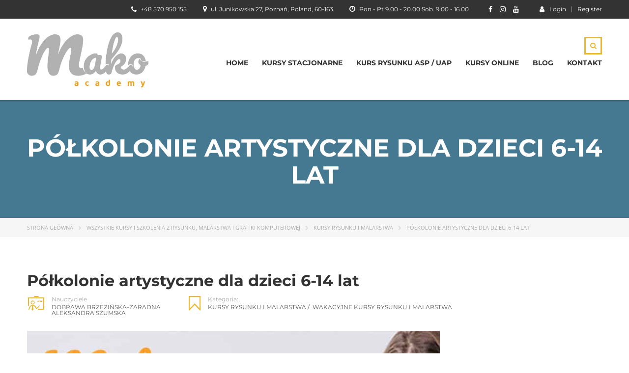

--- FILE ---
content_type: text/html; charset=UTF-8
request_url: https://makoacademy.pl/kursy/wakacyjny-kurs-rysunku-dla-dzieci/
body_size: 30575
content:
<!DOCTYPE html>
<html lang="pl-PL" class="no-js">
<head><meta charset="UTF-8"><script>if(navigator.userAgent.match(/MSIE|Internet Explorer/i)||navigator.userAgent.match(/Trident\/7\..*?rv:11/i)){var href=document.location.href;if(!href.match(/[?&]nowprocket/)){if(href.indexOf("?")==-1){if(href.indexOf("#")==-1){document.location.href=href+"?nowprocket=1"}else{document.location.href=href.replace("#","?nowprocket=1#")}}else{if(href.indexOf("#")==-1){document.location.href=href+"&nowprocket=1"}else{document.location.href=href.replace("#","&nowprocket=1#")}}}}</script><script>class RocketLazyLoadScripts{constructor(){this.v="1.2.4",this.triggerEvents=["keydown","mousedown","mousemove","touchmove","touchstart","touchend","wheel"],this.userEventHandler=this._triggerListener.bind(this),this.touchStartHandler=this._onTouchStart.bind(this),this.touchMoveHandler=this._onTouchMove.bind(this),this.touchEndHandler=this._onTouchEnd.bind(this),this.clickHandler=this._onClick.bind(this),this.interceptedClicks=[],window.addEventListener("pageshow",t=>{this.persisted=t.persisted}),window.addEventListener("DOMContentLoaded",()=>{this._preconnect3rdParties()}),this.delayedScripts={normal:[],async:[],defer:[]},this.trash=[],this.allJQueries=[]}_addUserInteractionListener(t){if(document.hidden){t._triggerListener();return}this.triggerEvents.forEach(e=>window.addEventListener(e,t.userEventHandler,{passive:!0})),window.addEventListener("touchstart",t.touchStartHandler,{passive:!0}),window.addEventListener("mousedown",t.touchStartHandler),document.addEventListener("visibilitychange",t.userEventHandler)}_removeUserInteractionListener(){this.triggerEvents.forEach(t=>window.removeEventListener(t,this.userEventHandler,{passive:!0})),document.removeEventListener("visibilitychange",this.userEventHandler)}_onTouchStart(t){"HTML"!==t.target.tagName&&(window.addEventListener("touchend",this.touchEndHandler),window.addEventListener("mouseup",this.touchEndHandler),window.addEventListener("touchmove",this.touchMoveHandler,{passive:!0}),window.addEventListener("mousemove",this.touchMoveHandler),t.target.addEventListener("click",this.clickHandler),this._renameDOMAttribute(t.target,"onclick","rocket-onclick"),this._pendingClickStarted())}_onTouchMove(t){window.removeEventListener("touchend",this.touchEndHandler),window.removeEventListener("mouseup",this.touchEndHandler),window.removeEventListener("touchmove",this.touchMoveHandler,{passive:!0}),window.removeEventListener("mousemove",this.touchMoveHandler),t.target.removeEventListener("click",this.clickHandler),this._renameDOMAttribute(t.target,"rocket-onclick","onclick"),this._pendingClickFinished()}_onTouchEnd(){window.removeEventListener("touchend",this.touchEndHandler),window.removeEventListener("mouseup",this.touchEndHandler),window.removeEventListener("touchmove",this.touchMoveHandler,{passive:!0}),window.removeEventListener("mousemove",this.touchMoveHandler)}_onClick(t){t.target.removeEventListener("click",this.clickHandler),this._renameDOMAttribute(t.target,"rocket-onclick","onclick"),this.interceptedClicks.push(t),t.preventDefault(),t.stopPropagation(),t.stopImmediatePropagation(),this._pendingClickFinished()}_replayClicks(){window.removeEventListener("touchstart",this.touchStartHandler,{passive:!0}),window.removeEventListener("mousedown",this.touchStartHandler),this.interceptedClicks.forEach(t=>{t.target.dispatchEvent(new MouseEvent("click",{view:t.view,bubbles:!0,cancelable:!0}))})}_waitForPendingClicks(){return new Promise(t=>{this._isClickPending?this._pendingClickFinished=t:t()})}_pendingClickStarted(){this._isClickPending=!0}_pendingClickFinished(){this._isClickPending=!1}_renameDOMAttribute(t,e,r){t.hasAttribute&&t.hasAttribute(e)&&(event.target.setAttribute(r,event.target.getAttribute(e)),event.target.removeAttribute(e))}_triggerListener(){this._removeUserInteractionListener(this),"loading"===document.readyState?document.addEventListener("DOMContentLoaded",this._loadEverythingNow.bind(this)):this._loadEverythingNow()}_preconnect3rdParties(){let t=[];document.querySelectorAll("script[type=rocketlazyloadscript][data-rocket-src]").forEach(e=>{let r=e.getAttribute("data-rocket-src");if(r&&0!==r.indexOf("data:")){0===r.indexOf("//")&&(r=location.protocol+r);try{let i=new URL(r).origin;i!==location.origin&&t.push({src:i,crossOrigin:e.crossOrigin||"module"===e.getAttribute("data-rocket-type")})}catch(n){}}}),t=[...new Map(t.map(t=>[JSON.stringify(t),t])).values()],this._batchInjectResourceHints(t,"preconnect")}async _loadEverythingNow(){this.lastBreath=Date.now(),this._delayEventListeners(),this._delayJQueryReady(this),this._handleDocumentWrite(),this._registerAllDelayedScripts(),this._preloadAllScripts(),await this._loadScriptsFromList(this.delayedScripts.normal),await this._loadScriptsFromList(this.delayedScripts.defer),await this._loadScriptsFromList(this.delayedScripts.async);try{await this._triggerDOMContentLoaded(),await this._pendingWebpackRequests(this),await this._triggerWindowLoad()}catch(t){console.error(t)}window.dispatchEvent(new Event("rocket-allScriptsLoaded")),this._waitForPendingClicks().then(()=>{this._replayClicks()}),this._emptyTrash()}_registerAllDelayedScripts(){document.querySelectorAll("script[type=rocketlazyloadscript]").forEach(t=>{t.hasAttribute("data-rocket-src")?t.hasAttribute("async")&&!1!==t.async?this.delayedScripts.async.push(t):t.hasAttribute("defer")&&!1!==t.defer||"module"===t.getAttribute("data-rocket-type")?this.delayedScripts.defer.push(t):this.delayedScripts.normal.push(t):this.delayedScripts.normal.push(t)})}async _transformScript(t){if(await this._littleBreath(),!0===t.noModule&&"noModule"in HTMLScriptElement.prototype){t.setAttribute("data-rocket-status","skipped");return}return new Promise(navigator.userAgent.indexOf("Firefox/")>0||""===navigator.vendor?e=>{let r=document.createElement("script");[...t.attributes].forEach(t=>{let e=t.nodeName;"type"!==e&&("data-rocket-type"===e&&(e="type"),"data-rocket-src"===e&&(e="src"),r.setAttribute(e,t.nodeValue))}),t.text&&(r.text=t.text),r.hasAttribute("src")?(r.addEventListener("load",e),r.addEventListener("error",e)):(r.text=t.text,e());try{t.parentNode.replaceChild(r,t)}catch(i){e()}}:e=>{function r(){t.setAttribute("data-rocket-status","failed"),e()}try{let i=t.getAttribute("data-rocket-type"),n=t.getAttribute("data-rocket-src");i?(t.type=i,t.removeAttribute("data-rocket-type")):t.removeAttribute("type"),t.addEventListener("load",function r(){t.setAttribute("data-rocket-status","executed"),e()}),t.addEventListener("error",r),n?(t.removeAttribute("data-rocket-src"),t.src=n):t.src="data:text/javascript;base64,"+window.btoa(unescape(encodeURIComponent(t.text)))}catch(s){r()}})}async _loadScriptsFromList(t){let e=t.shift();return e&&e.isConnected?(await this._transformScript(e),this._loadScriptsFromList(t)):Promise.resolve()}_preloadAllScripts(){this._batchInjectResourceHints([...this.delayedScripts.normal,...this.delayedScripts.defer,...this.delayedScripts.async],"preload")}_batchInjectResourceHints(t,e){var r=document.createDocumentFragment();t.forEach(t=>{let i=t.getAttribute&&t.getAttribute("data-rocket-src")||t.src;if(i){let n=document.createElement("link");n.href=i,n.rel=e,"preconnect"!==e&&(n.as="script"),t.getAttribute&&"module"===t.getAttribute("data-rocket-type")&&(n.crossOrigin=!0),t.crossOrigin&&(n.crossOrigin=t.crossOrigin),t.integrity&&(n.integrity=t.integrity),r.appendChild(n),this.trash.push(n)}}),document.head.appendChild(r)}_delayEventListeners(){let t={};function e(e,r){!function e(r){!t[r]&&(t[r]={originalFunctions:{add:r.addEventListener,remove:r.removeEventListener},eventsToRewrite:[]},r.addEventListener=function(){arguments[0]=i(arguments[0]),t[r].originalFunctions.add.apply(r,arguments)},r.removeEventListener=function(){arguments[0]=i(arguments[0]),t[r].originalFunctions.remove.apply(r,arguments)});function i(e){return t[r].eventsToRewrite.indexOf(e)>=0?"rocket-"+e:e}}(e),t[e].eventsToRewrite.push(r)}function r(t,e){let r=t[e];Object.defineProperty(t,e,{get:()=>r||function(){},set(i){t["rocket"+e]=r=i}})}e(document,"DOMContentLoaded"),e(window,"DOMContentLoaded"),e(window,"load"),e(window,"pageshow"),e(document,"readystatechange"),r(document,"onreadystatechange"),r(window,"onload"),r(window,"onpageshow")}_delayJQueryReady(t){let e;function r(t){return t.split(" ").map(t=>"load"===t||0===t.indexOf("load.")?"rocket-jquery-load":t).join(" ")}function i(i){if(i&&i.fn&&!t.allJQueries.includes(i)){i.fn.ready=i.fn.init.prototype.ready=function(e){return t.domReadyFired?e.bind(document)(i):document.addEventListener("rocket-DOMContentLoaded",()=>e.bind(document)(i)),i([])};let n=i.fn.on;i.fn.on=i.fn.init.prototype.on=function(){return this[0]===window&&("string"==typeof arguments[0]||arguments[0]instanceof String?arguments[0]=r(arguments[0]):"object"==typeof arguments[0]&&Object.keys(arguments[0]).forEach(t=>{let e=arguments[0][t];delete arguments[0][t],arguments[0][r(t)]=e})),n.apply(this,arguments),this},t.allJQueries.push(i)}e=i}i(window.jQuery),Object.defineProperty(window,"jQuery",{get:()=>e,set(t){i(t)}})}async _pendingWebpackRequests(t){let e=document.querySelector("script[data-webpack]");async function r(){return new Promise(t=>{e.addEventListener("load",t),e.addEventListener("error",t)})}e&&(await r(),await t._requestAnimFrame(),await t._pendingWebpackRequests(t))}async _triggerDOMContentLoaded(){this.domReadyFired=!0,await this._littleBreath(),document.dispatchEvent(new Event("rocket-DOMContentLoaded")),await this._littleBreath(),window.dispatchEvent(new Event("rocket-DOMContentLoaded")),await this._littleBreath(),document.dispatchEvent(new Event("rocket-readystatechange")),await this._littleBreath(),document.rocketonreadystatechange&&document.rocketonreadystatechange()}async _triggerWindowLoad(){await this._littleBreath(),window.dispatchEvent(new Event("rocket-load")),await this._littleBreath(),window.rocketonload&&window.rocketonload(),await this._littleBreath(),this.allJQueries.forEach(t=>t(window).trigger("rocket-jquery-load")),await this._littleBreath();let t=new Event("rocket-pageshow");t.persisted=this.persisted,window.dispatchEvent(t),await this._littleBreath(),window.rocketonpageshow&&window.rocketonpageshow({persisted:this.persisted})}_handleDocumentWrite(){let t=new Map;document.write=document.writeln=function(e){let r=document.currentScript;r||console.error("WPRocket unable to document.write this: "+e);let i=document.createRange(),n=r.parentElement,s=t.get(r);void 0===s&&(s=r.nextSibling,t.set(r,s));let a=document.createDocumentFragment();i.setStart(a,0),a.appendChild(i.createContextualFragment(e)),n.insertBefore(a,s)}}async _littleBreath(){Date.now()-this.lastBreath>45&&(await this._requestAnimFrame(),this.lastBreath=Date.now())}async _requestAnimFrame(){return document.hidden?new Promise(t=>setTimeout(t)):new Promise(t=>requestAnimationFrame(t))}_emptyTrash(){this.trash.forEach(t=>t.remove())}static run(){let t=new RocketLazyLoadScripts;t._addUserInteractionListener(t)}}RocketLazyLoadScripts.run();</script>
    
	<meta name="viewport" content="width=device-width, initial-scale=1">
    <link rel="profile" href="https://gmpg.org/xfn/11">
    <link rel="pingback" href="https://makoacademy.pl/xmlrpc.php">

<script type="rocketlazyloadscript">
    window.dataLayer = window.dataLayer || [];
    function gtag() {
        dataLayer.push(arguments);
    }
    gtag("consent", "default", {
        ad_storage: "denied",
        ad_user_data: "denied",
        ad_personalization: "denied",
        analytics_storage: "denied",
        functionality_storage: "denied",
        personalization_storage: "denied",
        security_storage: "granted",
        wait_for_update: 2000,
    });
    gtag("set", "ads_data_redaction", true);
    gtag("set", "url_passthrough", true);
</script>

    <meta name='robots' content='index, follow, max-image-preview:large, max-snippet:-1, max-video-preview:-1' />
<script type="rocketlazyloadscript" data-minify="1" id="cookieyes" data-rocket-type="text/javascript" data-rocket-src="https://makoacademy.pl/wp-content/cache/min/1/client_data/d50941d4666d9d9ac1316e56/script.js?ver=1742656055" defer></script>
	<!-- This site is optimized with the Yoast SEO plugin v21.5 - https://yoast.com/wordpress/plugins/seo/ -->
	<title>Półkolonie artystyczne dla dzieci 6-14 lat - Mako Academy</title><link rel="preload" as="style" href="https://fonts.googleapis.com/css?family=Montserrat%3A400%2C700%7COpen%20Sans%3A300%2C400%2C600%2C700%2C800%2C300italic%2C400italic%2C600italic%2C700italic%2C800italic&#038;subset=latin&#038;display=swap" /><style type="text/css">@font-face {font-family:Montserrat;font-style:normal;font-weight:400;src:url(/cf-fonts/s/montserrat/5.0.16/cyrillic-ext/400/normal.woff2);unicode-range:U+0460-052F,U+1C80-1C88,U+20B4,U+2DE0-2DFF,U+A640-A69F,U+FE2E-FE2F;font-display:swap;}@font-face {font-family:Montserrat;font-style:normal;font-weight:400;src:url(/cf-fonts/s/montserrat/5.0.16/latin-ext/400/normal.woff2);unicode-range:U+0100-02AF,U+0304,U+0308,U+0329,U+1E00-1E9F,U+1EF2-1EFF,U+2020,U+20A0-20AB,U+20AD-20CF,U+2113,U+2C60-2C7F,U+A720-A7FF;font-display:swap;}@font-face {font-family:Montserrat;font-style:normal;font-weight:400;src:url(/cf-fonts/s/montserrat/5.0.16/latin/400/normal.woff2);unicode-range:U+0000-00FF,U+0131,U+0152-0153,U+02BB-02BC,U+02C6,U+02DA,U+02DC,U+0304,U+0308,U+0329,U+2000-206F,U+2074,U+20AC,U+2122,U+2191,U+2193,U+2212,U+2215,U+FEFF,U+FFFD;font-display:swap;}@font-face {font-family:Montserrat;font-style:normal;font-weight:400;src:url(/cf-fonts/s/montserrat/5.0.16/cyrillic/400/normal.woff2);unicode-range:U+0301,U+0400-045F,U+0490-0491,U+04B0-04B1,U+2116;font-display:swap;}@font-face {font-family:Montserrat;font-style:normal;font-weight:400;src:url(/cf-fonts/s/montserrat/5.0.16/vietnamese/400/normal.woff2);unicode-range:U+0102-0103,U+0110-0111,U+0128-0129,U+0168-0169,U+01A0-01A1,U+01AF-01B0,U+0300-0301,U+0303-0304,U+0308-0309,U+0323,U+0329,U+1EA0-1EF9,U+20AB;font-display:swap;}@font-face {font-family:Montserrat;font-style:normal;font-weight:700;src:url(/cf-fonts/s/montserrat/5.0.16/vietnamese/700/normal.woff2);unicode-range:U+0102-0103,U+0110-0111,U+0128-0129,U+0168-0169,U+01A0-01A1,U+01AF-01B0,U+0300-0301,U+0303-0304,U+0308-0309,U+0323,U+0329,U+1EA0-1EF9,U+20AB;font-display:swap;}@font-face {font-family:Montserrat;font-style:normal;font-weight:700;src:url(/cf-fonts/s/montserrat/5.0.16/latin-ext/700/normal.woff2);unicode-range:U+0100-02AF,U+0304,U+0308,U+0329,U+1E00-1E9F,U+1EF2-1EFF,U+2020,U+20A0-20AB,U+20AD-20CF,U+2113,U+2C60-2C7F,U+A720-A7FF;font-display:swap;}@font-face {font-family:Montserrat;font-style:normal;font-weight:700;src:url(/cf-fonts/s/montserrat/5.0.16/cyrillic/700/normal.woff2);unicode-range:U+0301,U+0400-045F,U+0490-0491,U+04B0-04B1,U+2116;font-display:swap;}@font-face {font-family:Montserrat;font-style:normal;font-weight:700;src:url(/cf-fonts/s/montserrat/5.0.16/cyrillic-ext/700/normal.woff2);unicode-range:U+0460-052F,U+1C80-1C88,U+20B4,U+2DE0-2DFF,U+A640-A69F,U+FE2E-FE2F;font-display:swap;}@font-face {font-family:Montserrat;font-style:normal;font-weight:700;src:url(/cf-fonts/s/montserrat/5.0.16/latin/700/normal.woff2);unicode-range:U+0000-00FF,U+0131,U+0152-0153,U+02BB-02BC,U+02C6,U+02DA,U+02DC,U+0304,U+0308,U+0329,U+2000-206F,U+2074,U+20AC,U+2122,U+2191,U+2193,U+2212,U+2215,U+FEFF,U+FFFD;font-display:swap;}@font-face {font-family:Open Sans;font-style:normal;font-weight:300;src:url(/cf-fonts/s/open-sans/5.0.20/vietnamese/300/normal.woff2);unicode-range:U+0102-0103,U+0110-0111,U+0128-0129,U+0168-0169,U+01A0-01A1,U+01AF-01B0,U+0300-0301,U+0303-0304,U+0308-0309,U+0323,U+0329,U+1EA0-1EF9,U+20AB;font-display:swap;}@font-face {font-family:Open Sans;font-style:normal;font-weight:300;src:url(/cf-fonts/s/open-sans/5.0.20/cyrillic/300/normal.woff2);unicode-range:U+0301,U+0400-045F,U+0490-0491,U+04B0-04B1,U+2116;font-display:swap;}@font-face {font-family:Open Sans;font-style:normal;font-weight:300;src:url(/cf-fonts/s/open-sans/5.0.20/greek/300/normal.woff2);unicode-range:U+0370-03FF;font-display:swap;}@font-face {font-family:Open Sans;font-style:normal;font-weight:300;src:url(/cf-fonts/s/open-sans/5.0.20/latin-ext/300/normal.woff2);unicode-range:U+0100-02AF,U+0304,U+0308,U+0329,U+1E00-1E9F,U+1EF2-1EFF,U+2020,U+20A0-20AB,U+20AD-20CF,U+2113,U+2C60-2C7F,U+A720-A7FF;font-display:swap;}@font-face {font-family:Open Sans;font-style:normal;font-weight:300;src:url(/cf-fonts/s/open-sans/5.0.20/greek-ext/300/normal.woff2);unicode-range:U+1F00-1FFF;font-display:swap;}@font-face {font-family:Open Sans;font-style:normal;font-weight:300;src:url(/cf-fonts/s/open-sans/5.0.20/cyrillic-ext/300/normal.woff2);unicode-range:U+0460-052F,U+1C80-1C88,U+20B4,U+2DE0-2DFF,U+A640-A69F,U+FE2E-FE2F;font-display:swap;}@font-face {font-family:Open Sans;font-style:normal;font-weight:300;src:url(/cf-fonts/s/open-sans/5.0.20/hebrew/300/normal.woff2);unicode-range:U+0590-05FF,U+200C-2010,U+20AA,U+25CC,U+FB1D-FB4F;font-display:swap;}@font-face {font-family:Open Sans;font-style:normal;font-weight:300;src:url(/cf-fonts/s/open-sans/5.0.20/latin/300/normal.woff2);unicode-range:U+0000-00FF,U+0131,U+0152-0153,U+02BB-02BC,U+02C6,U+02DA,U+02DC,U+0304,U+0308,U+0329,U+2000-206F,U+2074,U+20AC,U+2122,U+2191,U+2193,U+2212,U+2215,U+FEFF,U+FFFD;font-display:swap;}@font-face {font-family:Open Sans;font-style:normal;font-weight:400;src:url(/cf-fonts/s/open-sans/5.0.20/vietnamese/400/normal.woff2);unicode-range:U+0102-0103,U+0110-0111,U+0128-0129,U+0168-0169,U+01A0-01A1,U+01AF-01B0,U+0300-0301,U+0303-0304,U+0308-0309,U+0323,U+0329,U+1EA0-1EF9,U+20AB;font-display:swap;}@font-face {font-family:Open Sans;font-style:normal;font-weight:400;src:url(/cf-fonts/s/open-sans/5.0.20/hebrew/400/normal.woff2);unicode-range:U+0590-05FF,U+200C-2010,U+20AA,U+25CC,U+FB1D-FB4F;font-display:swap;}@font-face {font-family:Open Sans;font-style:normal;font-weight:400;src:url(/cf-fonts/s/open-sans/5.0.20/cyrillic/400/normal.woff2);unicode-range:U+0301,U+0400-045F,U+0490-0491,U+04B0-04B1,U+2116;font-display:swap;}@font-face {font-family:Open Sans;font-style:normal;font-weight:400;src:url(/cf-fonts/s/open-sans/5.0.20/latin/400/normal.woff2);unicode-range:U+0000-00FF,U+0131,U+0152-0153,U+02BB-02BC,U+02C6,U+02DA,U+02DC,U+0304,U+0308,U+0329,U+2000-206F,U+2074,U+20AC,U+2122,U+2191,U+2193,U+2212,U+2215,U+FEFF,U+FFFD;font-display:swap;}@font-face {font-family:Open Sans;font-style:normal;font-weight:400;src:url(/cf-fonts/s/open-sans/5.0.20/latin-ext/400/normal.woff2);unicode-range:U+0100-02AF,U+0304,U+0308,U+0329,U+1E00-1E9F,U+1EF2-1EFF,U+2020,U+20A0-20AB,U+20AD-20CF,U+2113,U+2C60-2C7F,U+A720-A7FF;font-display:swap;}@font-face {font-family:Open Sans;font-style:normal;font-weight:400;src:url(/cf-fonts/s/open-sans/5.0.20/cyrillic-ext/400/normal.woff2);unicode-range:U+0460-052F,U+1C80-1C88,U+20B4,U+2DE0-2DFF,U+A640-A69F,U+FE2E-FE2F;font-display:swap;}@font-face {font-family:Open Sans;font-style:normal;font-weight:400;src:url(/cf-fonts/s/open-sans/5.0.20/greek-ext/400/normal.woff2);unicode-range:U+1F00-1FFF;font-display:swap;}@font-face {font-family:Open Sans;font-style:normal;font-weight:400;src:url(/cf-fonts/s/open-sans/5.0.20/greek/400/normal.woff2);unicode-range:U+0370-03FF;font-display:swap;}@font-face {font-family:Open Sans;font-style:normal;font-weight:600;src:url(/cf-fonts/s/open-sans/5.0.20/greek/600/normal.woff2);unicode-range:U+0370-03FF;font-display:swap;}@font-face {font-family:Open Sans;font-style:normal;font-weight:600;src:url(/cf-fonts/s/open-sans/5.0.20/hebrew/600/normal.woff2);unicode-range:U+0590-05FF,U+200C-2010,U+20AA,U+25CC,U+FB1D-FB4F;font-display:swap;}@font-face {font-family:Open Sans;font-style:normal;font-weight:600;src:url(/cf-fonts/s/open-sans/5.0.20/latin-ext/600/normal.woff2);unicode-range:U+0100-02AF,U+0304,U+0308,U+0329,U+1E00-1E9F,U+1EF2-1EFF,U+2020,U+20A0-20AB,U+20AD-20CF,U+2113,U+2C60-2C7F,U+A720-A7FF;font-display:swap;}@font-face {font-family:Open Sans;font-style:normal;font-weight:600;src:url(/cf-fonts/s/open-sans/5.0.20/greek-ext/600/normal.woff2);unicode-range:U+1F00-1FFF;font-display:swap;}@font-face {font-family:Open Sans;font-style:normal;font-weight:600;src:url(/cf-fonts/s/open-sans/5.0.20/vietnamese/600/normal.woff2);unicode-range:U+0102-0103,U+0110-0111,U+0128-0129,U+0168-0169,U+01A0-01A1,U+01AF-01B0,U+0300-0301,U+0303-0304,U+0308-0309,U+0323,U+0329,U+1EA0-1EF9,U+20AB;font-display:swap;}@font-face {font-family:Open Sans;font-style:normal;font-weight:600;src:url(/cf-fonts/s/open-sans/5.0.20/cyrillic/600/normal.woff2);unicode-range:U+0301,U+0400-045F,U+0490-0491,U+04B0-04B1,U+2116;font-display:swap;}@font-face {font-family:Open Sans;font-style:normal;font-weight:600;src:url(/cf-fonts/s/open-sans/5.0.20/latin/600/normal.woff2);unicode-range:U+0000-00FF,U+0131,U+0152-0153,U+02BB-02BC,U+02C6,U+02DA,U+02DC,U+0304,U+0308,U+0329,U+2000-206F,U+2074,U+20AC,U+2122,U+2191,U+2193,U+2212,U+2215,U+FEFF,U+FFFD;font-display:swap;}@font-face {font-family:Open Sans;font-style:normal;font-weight:600;src:url(/cf-fonts/s/open-sans/5.0.20/cyrillic-ext/600/normal.woff2);unicode-range:U+0460-052F,U+1C80-1C88,U+20B4,U+2DE0-2DFF,U+A640-A69F,U+FE2E-FE2F;font-display:swap;}@font-face {font-family:Open Sans;font-style:normal;font-weight:700;src:url(/cf-fonts/s/open-sans/5.0.20/cyrillic-ext/700/normal.woff2);unicode-range:U+0460-052F,U+1C80-1C88,U+20B4,U+2DE0-2DFF,U+A640-A69F,U+FE2E-FE2F;font-display:swap;}@font-face {font-family:Open Sans;font-style:normal;font-weight:700;src:url(/cf-fonts/s/open-sans/5.0.20/vietnamese/700/normal.woff2);unicode-range:U+0102-0103,U+0110-0111,U+0128-0129,U+0168-0169,U+01A0-01A1,U+01AF-01B0,U+0300-0301,U+0303-0304,U+0308-0309,U+0323,U+0329,U+1EA0-1EF9,U+20AB;font-display:swap;}@font-face {font-family:Open Sans;font-style:normal;font-weight:700;src:url(/cf-fonts/s/open-sans/5.0.20/latin-ext/700/normal.woff2);unicode-range:U+0100-02AF,U+0304,U+0308,U+0329,U+1E00-1E9F,U+1EF2-1EFF,U+2020,U+20A0-20AB,U+20AD-20CF,U+2113,U+2C60-2C7F,U+A720-A7FF;font-display:swap;}@font-face {font-family:Open Sans;font-style:normal;font-weight:700;src:url(/cf-fonts/s/open-sans/5.0.20/greek/700/normal.woff2);unicode-range:U+0370-03FF;font-display:swap;}@font-face {font-family:Open Sans;font-style:normal;font-weight:700;src:url(/cf-fonts/s/open-sans/5.0.20/hebrew/700/normal.woff2);unicode-range:U+0590-05FF,U+200C-2010,U+20AA,U+25CC,U+FB1D-FB4F;font-display:swap;}@font-face {font-family:Open Sans;font-style:normal;font-weight:700;src:url(/cf-fonts/s/open-sans/5.0.20/cyrillic/700/normal.woff2);unicode-range:U+0301,U+0400-045F,U+0490-0491,U+04B0-04B1,U+2116;font-display:swap;}@font-face {font-family:Open Sans;font-style:normal;font-weight:700;src:url(/cf-fonts/s/open-sans/5.0.20/greek-ext/700/normal.woff2);unicode-range:U+1F00-1FFF;font-display:swap;}@font-face {font-family:Open Sans;font-style:normal;font-weight:700;src:url(/cf-fonts/s/open-sans/5.0.20/latin/700/normal.woff2);unicode-range:U+0000-00FF,U+0131,U+0152-0153,U+02BB-02BC,U+02C6,U+02DA,U+02DC,U+0304,U+0308,U+0329,U+2000-206F,U+2074,U+20AC,U+2122,U+2191,U+2193,U+2212,U+2215,U+FEFF,U+FFFD;font-display:swap;}@font-face {font-family:Open Sans;font-style:normal;font-weight:800;src:url(/cf-fonts/s/open-sans/5.0.20/greek/800/normal.woff2);unicode-range:U+0370-03FF;font-display:swap;}@font-face {font-family:Open Sans;font-style:normal;font-weight:800;src:url(/cf-fonts/s/open-sans/5.0.20/cyrillic-ext/800/normal.woff2);unicode-range:U+0460-052F,U+1C80-1C88,U+20B4,U+2DE0-2DFF,U+A640-A69F,U+FE2E-FE2F;font-display:swap;}@font-face {font-family:Open Sans;font-style:normal;font-weight:800;src:url(/cf-fonts/s/open-sans/5.0.20/vietnamese/800/normal.woff2);unicode-range:U+0102-0103,U+0110-0111,U+0128-0129,U+0168-0169,U+01A0-01A1,U+01AF-01B0,U+0300-0301,U+0303-0304,U+0308-0309,U+0323,U+0329,U+1EA0-1EF9,U+20AB;font-display:swap;}@font-face {font-family:Open Sans;font-style:normal;font-weight:800;src:url(/cf-fonts/s/open-sans/5.0.20/latin-ext/800/normal.woff2);unicode-range:U+0100-02AF,U+0304,U+0308,U+0329,U+1E00-1E9F,U+1EF2-1EFF,U+2020,U+20A0-20AB,U+20AD-20CF,U+2113,U+2C60-2C7F,U+A720-A7FF;font-display:swap;}@font-face {font-family:Open Sans;font-style:normal;font-weight:800;src:url(/cf-fonts/s/open-sans/5.0.20/cyrillic/800/normal.woff2);unicode-range:U+0301,U+0400-045F,U+0490-0491,U+04B0-04B1,U+2116;font-display:swap;}@font-face {font-family:Open Sans;font-style:normal;font-weight:800;src:url(/cf-fonts/s/open-sans/5.0.20/greek-ext/800/normal.woff2);unicode-range:U+1F00-1FFF;font-display:swap;}@font-face {font-family:Open Sans;font-style:normal;font-weight:800;src:url(/cf-fonts/s/open-sans/5.0.20/hebrew/800/normal.woff2);unicode-range:U+0590-05FF,U+200C-2010,U+20AA,U+25CC,U+FB1D-FB4F;font-display:swap;}@font-face {font-family:Open Sans;font-style:normal;font-weight:800;src:url(/cf-fonts/s/open-sans/5.0.20/latin/800/normal.woff2);unicode-range:U+0000-00FF,U+0131,U+0152-0153,U+02BB-02BC,U+02C6,U+02DA,U+02DC,U+0304,U+0308,U+0329,U+2000-206F,U+2074,U+20AC,U+2122,U+2191,U+2193,U+2212,U+2215,U+FEFF,U+FFFD;font-display:swap;}@font-face {font-family:Open Sans;font-style:italic;font-weight:300;src:url(/cf-fonts/s/open-sans/5.0.20/cyrillic/300/italic.woff2);unicode-range:U+0301,U+0400-045F,U+0490-0491,U+04B0-04B1,U+2116;font-display:swap;}@font-face {font-family:Open Sans;font-style:italic;font-weight:300;src:url(/cf-fonts/s/open-sans/5.0.20/cyrillic-ext/300/italic.woff2);unicode-range:U+0460-052F,U+1C80-1C88,U+20B4,U+2DE0-2DFF,U+A640-A69F,U+FE2E-FE2F;font-display:swap;}@font-face {font-family:Open Sans;font-style:italic;font-weight:300;src:url(/cf-fonts/s/open-sans/5.0.20/vietnamese/300/italic.woff2);unicode-range:U+0102-0103,U+0110-0111,U+0128-0129,U+0168-0169,U+01A0-01A1,U+01AF-01B0,U+0300-0301,U+0303-0304,U+0308-0309,U+0323,U+0329,U+1EA0-1EF9,U+20AB;font-display:swap;}@font-face {font-family:Open Sans;font-style:italic;font-weight:300;src:url(/cf-fonts/s/open-sans/5.0.20/greek/300/italic.woff2);unicode-range:U+0370-03FF;font-display:swap;}@font-face {font-family:Open Sans;font-style:italic;font-weight:300;src:url(/cf-fonts/s/open-sans/5.0.20/greek-ext/300/italic.woff2);unicode-range:U+1F00-1FFF;font-display:swap;}@font-face {font-family:Open Sans;font-style:italic;font-weight:300;src:url(/cf-fonts/s/open-sans/5.0.20/hebrew/300/italic.woff2);unicode-range:U+0590-05FF,U+200C-2010,U+20AA,U+25CC,U+FB1D-FB4F;font-display:swap;}@font-face {font-family:Open Sans;font-style:italic;font-weight:300;src:url(/cf-fonts/s/open-sans/5.0.20/latin-ext/300/italic.woff2);unicode-range:U+0100-02AF,U+0304,U+0308,U+0329,U+1E00-1E9F,U+1EF2-1EFF,U+2020,U+20A0-20AB,U+20AD-20CF,U+2113,U+2C60-2C7F,U+A720-A7FF;font-display:swap;}@font-face {font-family:Open Sans;font-style:italic;font-weight:300;src:url(/cf-fonts/s/open-sans/5.0.20/latin/300/italic.woff2);unicode-range:U+0000-00FF,U+0131,U+0152-0153,U+02BB-02BC,U+02C6,U+02DA,U+02DC,U+0304,U+0308,U+0329,U+2000-206F,U+2074,U+20AC,U+2122,U+2191,U+2193,U+2212,U+2215,U+FEFF,U+FFFD;font-display:swap;}@font-face {font-family:Open Sans;font-style:italic;font-weight:400;src:url(/cf-fonts/s/open-sans/5.0.20/vietnamese/400/italic.woff2);unicode-range:U+0102-0103,U+0110-0111,U+0128-0129,U+0168-0169,U+01A0-01A1,U+01AF-01B0,U+0300-0301,U+0303-0304,U+0308-0309,U+0323,U+0329,U+1EA0-1EF9,U+20AB;font-display:swap;}@font-face {font-family:Open Sans;font-style:italic;font-weight:400;src:url(/cf-fonts/s/open-sans/5.0.20/greek-ext/400/italic.woff2);unicode-range:U+1F00-1FFF;font-display:swap;}@font-face {font-family:Open Sans;font-style:italic;font-weight:400;src:url(/cf-fonts/s/open-sans/5.0.20/latin/400/italic.woff2);unicode-range:U+0000-00FF,U+0131,U+0152-0153,U+02BB-02BC,U+02C6,U+02DA,U+02DC,U+0304,U+0308,U+0329,U+2000-206F,U+2074,U+20AC,U+2122,U+2191,U+2193,U+2212,U+2215,U+FEFF,U+FFFD;font-display:swap;}@font-face {font-family:Open Sans;font-style:italic;font-weight:400;src:url(/cf-fonts/s/open-sans/5.0.20/cyrillic/400/italic.woff2);unicode-range:U+0301,U+0400-045F,U+0490-0491,U+04B0-04B1,U+2116;font-display:swap;}@font-face {font-family:Open Sans;font-style:italic;font-weight:400;src:url(/cf-fonts/s/open-sans/5.0.20/greek/400/italic.woff2);unicode-range:U+0370-03FF;font-display:swap;}@font-face {font-family:Open Sans;font-style:italic;font-weight:400;src:url(/cf-fonts/s/open-sans/5.0.20/cyrillic-ext/400/italic.woff2);unicode-range:U+0460-052F,U+1C80-1C88,U+20B4,U+2DE0-2DFF,U+A640-A69F,U+FE2E-FE2F;font-display:swap;}@font-face {font-family:Open Sans;font-style:italic;font-weight:400;src:url(/cf-fonts/s/open-sans/5.0.20/hebrew/400/italic.woff2);unicode-range:U+0590-05FF,U+200C-2010,U+20AA,U+25CC,U+FB1D-FB4F;font-display:swap;}@font-face {font-family:Open Sans;font-style:italic;font-weight:400;src:url(/cf-fonts/s/open-sans/5.0.20/latin-ext/400/italic.woff2);unicode-range:U+0100-02AF,U+0304,U+0308,U+0329,U+1E00-1E9F,U+1EF2-1EFF,U+2020,U+20A0-20AB,U+20AD-20CF,U+2113,U+2C60-2C7F,U+A720-A7FF;font-display:swap;}@font-face {font-family:Open Sans;font-style:italic;font-weight:600;src:url(/cf-fonts/s/open-sans/5.0.20/latin-ext/600/italic.woff2);unicode-range:U+0100-02AF,U+0304,U+0308,U+0329,U+1E00-1E9F,U+1EF2-1EFF,U+2020,U+20A0-20AB,U+20AD-20CF,U+2113,U+2C60-2C7F,U+A720-A7FF;font-display:swap;}@font-face {font-family:Open Sans;font-style:italic;font-weight:600;src:url(/cf-fonts/s/open-sans/5.0.20/cyrillic/600/italic.woff2);unicode-range:U+0301,U+0400-045F,U+0490-0491,U+04B0-04B1,U+2116;font-display:swap;}@font-face {font-family:Open Sans;font-style:italic;font-weight:600;src:url(/cf-fonts/s/open-sans/5.0.20/greek-ext/600/italic.woff2);unicode-range:U+1F00-1FFF;font-display:swap;}@font-face {font-family:Open Sans;font-style:italic;font-weight:600;src:url(/cf-fonts/s/open-sans/5.0.20/cyrillic-ext/600/italic.woff2);unicode-range:U+0460-052F,U+1C80-1C88,U+20B4,U+2DE0-2DFF,U+A640-A69F,U+FE2E-FE2F;font-display:swap;}@font-face {font-family:Open Sans;font-style:italic;font-weight:600;src:url(/cf-fonts/s/open-sans/5.0.20/latin/600/italic.woff2);unicode-range:U+0000-00FF,U+0131,U+0152-0153,U+02BB-02BC,U+02C6,U+02DA,U+02DC,U+0304,U+0308,U+0329,U+2000-206F,U+2074,U+20AC,U+2122,U+2191,U+2193,U+2212,U+2215,U+FEFF,U+FFFD;font-display:swap;}@font-face {font-family:Open Sans;font-style:italic;font-weight:600;src:url(/cf-fonts/s/open-sans/5.0.20/vietnamese/600/italic.woff2);unicode-range:U+0102-0103,U+0110-0111,U+0128-0129,U+0168-0169,U+01A0-01A1,U+01AF-01B0,U+0300-0301,U+0303-0304,U+0308-0309,U+0323,U+0329,U+1EA0-1EF9,U+20AB;font-display:swap;}@font-face {font-family:Open Sans;font-style:italic;font-weight:600;src:url(/cf-fonts/s/open-sans/5.0.20/greek/600/italic.woff2);unicode-range:U+0370-03FF;font-display:swap;}@font-face {font-family:Open Sans;font-style:italic;font-weight:600;src:url(/cf-fonts/s/open-sans/5.0.20/hebrew/600/italic.woff2);unicode-range:U+0590-05FF,U+200C-2010,U+20AA,U+25CC,U+FB1D-FB4F;font-display:swap;}@font-face {font-family:Open Sans;font-style:italic;font-weight:700;src:url(/cf-fonts/s/open-sans/5.0.20/latin/700/italic.woff2);unicode-range:U+0000-00FF,U+0131,U+0152-0153,U+02BB-02BC,U+02C6,U+02DA,U+02DC,U+0304,U+0308,U+0329,U+2000-206F,U+2074,U+20AC,U+2122,U+2191,U+2193,U+2212,U+2215,U+FEFF,U+FFFD;font-display:swap;}@font-face {font-family:Open Sans;font-style:italic;font-weight:700;src:url(/cf-fonts/s/open-sans/5.0.20/greek/700/italic.woff2);unicode-range:U+0370-03FF;font-display:swap;}@font-face {font-family:Open Sans;font-style:italic;font-weight:700;src:url(/cf-fonts/s/open-sans/5.0.20/greek-ext/700/italic.woff2);unicode-range:U+1F00-1FFF;font-display:swap;}@font-face {font-family:Open Sans;font-style:italic;font-weight:700;src:url(/cf-fonts/s/open-sans/5.0.20/hebrew/700/italic.woff2);unicode-range:U+0590-05FF,U+200C-2010,U+20AA,U+25CC,U+FB1D-FB4F;font-display:swap;}@font-face {font-family:Open Sans;font-style:italic;font-weight:700;src:url(/cf-fonts/s/open-sans/5.0.20/cyrillic-ext/700/italic.woff2);unicode-range:U+0460-052F,U+1C80-1C88,U+20B4,U+2DE0-2DFF,U+A640-A69F,U+FE2E-FE2F;font-display:swap;}@font-face {font-family:Open Sans;font-style:italic;font-weight:700;src:url(/cf-fonts/s/open-sans/5.0.20/latin-ext/700/italic.woff2);unicode-range:U+0100-02AF,U+0304,U+0308,U+0329,U+1E00-1E9F,U+1EF2-1EFF,U+2020,U+20A0-20AB,U+20AD-20CF,U+2113,U+2C60-2C7F,U+A720-A7FF;font-display:swap;}@font-face {font-family:Open Sans;font-style:italic;font-weight:700;src:url(/cf-fonts/s/open-sans/5.0.20/vietnamese/700/italic.woff2);unicode-range:U+0102-0103,U+0110-0111,U+0128-0129,U+0168-0169,U+01A0-01A1,U+01AF-01B0,U+0300-0301,U+0303-0304,U+0308-0309,U+0323,U+0329,U+1EA0-1EF9,U+20AB;font-display:swap;}@font-face {font-family:Open Sans;font-style:italic;font-weight:700;src:url(/cf-fonts/s/open-sans/5.0.20/cyrillic/700/italic.woff2);unicode-range:U+0301,U+0400-045F,U+0490-0491,U+04B0-04B1,U+2116;font-display:swap;}@font-face {font-family:Open Sans;font-style:italic;font-weight:800;src:url(/cf-fonts/s/open-sans/5.0.20/cyrillic-ext/800/italic.woff2);unicode-range:U+0460-052F,U+1C80-1C88,U+20B4,U+2DE0-2DFF,U+A640-A69F,U+FE2E-FE2F;font-display:swap;}@font-face {font-family:Open Sans;font-style:italic;font-weight:800;src:url(/cf-fonts/s/open-sans/5.0.20/vietnamese/800/italic.woff2);unicode-range:U+0102-0103,U+0110-0111,U+0128-0129,U+0168-0169,U+01A0-01A1,U+01AF-01B0,U+0300-0301,U+0303-0304,U+0308-0309,U+0323,U+0329,U+1EA0-1EF9,U+20AB;font-display:swap;}@font-face {font-family:Open Sans;font-style:italic;font-weight:800;src:url(/cf-fonts/s/open-sans/5.0.20/hebrew/800/italic.woff2);unicode-range:U+0590-05FF,U+200C-2010,U+20AA,U+25CC,U+FB1D-FB4F;font-display:swap;}@font-face {font-family:Open Sans;font-style:italic;font-weight:800;src:url(/cf-fonts/s/open-sans/5.0.20/greek-ext/800/italic.woff2);unicode-range:U+1F00-1FFF;font-display:swap;}@font-face {font-family:Open Sans;font-style:italic;font-weight:800;src:url(/cf-fonts/s/open-sans/5.0.20/greek/800/italic.woff2);unicode-range:U+0370-03FF;font-display:swap;}@font-face {font-family:Open Sans;font-style:italic;font-weight:800;src:url(/cf-fonts/s/open-sans/5.0.20/cyrillic/800/italic.woff2);unicode-range:U+0301,U+0400-045F,U+0490-0491,U+04B0-04B1,U+2116;font-display:swap;}@font-face {font-family:Open Sans;font-style:italic;font-weight:800;src:url(/cf-fonts/s/open-sans/5.0.20/latin-ext/800/italic.woff2);unicode-range:U+0100-02AF,U+0304,U+0308,U+0329,U+1E00-1E9F,U+1EF2-1EFF,U+2020,U+20A0-20AB,U+20AD-20CF,U+2113,U+2C60-2C7F,U+A720-A7FF;font-display:swap;}@font-face {font-family:Open Sans;font-style:italic;font-weight:800;src:url(/cf-fonts/s/open-sans/5.0.20/latin/800/italic.woff2);unicode-range:U+0000-00FF,U+0131,U+0152-0153,U+02BB-02BC,U+02C6,U+02DA,U+02DC,U+0304,U+0308,U+0329,U+2000-206F,U+2074,U+20AC,U+2122,U+2191,U+2193,U+2212,U+2215,U+FEFF,U+FFFD;font-display:swap;}</style><noscript><link rel="stylesheet" href="https://fonts.googleapis.com/css?family=Montserrat%3A400%2C700%7COpen%20Sans%3A300%2C400%2C600%2C700%2C800%2C300italic%2C400italic%2C600italic%2C700italic%2C800italic&#038;subset=latin&#038;display=swap" /></noscript>
	<meta name="description" content="Wakacyjny kurs rysunku dla dzieci. Nauczymy Twoje dziecko ważnych, podstawowych technik rysunku, które rozwiną umiejętności rysunkowe." />
	<link rel="canonical" href="https://makoacademy.pl/kursy/wakacyjny-kurs-rysunku-dla-dzieci/" />
	<meta property="og:locale" content="pl_PL" />
	<meta property="og:type" content="article" />
	<meta property="og:title" content="Półkolonie artystyczne dla dzieci 6-14 lat - Mako Academy" />
	<meta property="og:description" content="Wakacyjny kurs rysunku dla dzieci. Nauczymy Twoje dziecko ważnych, podstawowych technik rysunku, które rozwiną umiejętności rysunkowe." />
	<meta property="og:url" content="https://makoacademy.pl/kursy/wakacyjny-kurs-rysunku-dla-dzieci/" />
	<meta property="og:site_name" content="Mako Academy" />
	<meta property="article:publisher" content="https://www.facebook.com/MakoAcademyPL" />
	<meta property="article:modified_time" content="2025-05-13T04:30:50+00:00" />
	<meta property="og:image" content="https://makoacademy.pl/wp-content/uploads/2022/04/polkolonie-artystyczne-poznan-mako-academy.jpg" />
	<meta property="og:image:width" content="1500" />
	<meta property="og:image:height" content="1500" />
	<meta property="og:image:type" content="image/jpeg" />
	<meta name="twitter:card" content="summary_large_image" />
	<meta name="twitter:label1" content="Szacowany czas czytania" />
	<meta name="twitter:data1" content="7 minut" />
	<script type="application/ld+json" class="yoast-schema-graph">{"@context":"https://schema.org","@graph":[{"@type":"WebPage","@id":"https://makoacademy.pl/kursy/wakacyjny-kurs-rysunku-dla-dzieci/","url":"https://makoacademy.pl/kursy/wakacyjny-kurs-rysunku-dla-dzieci/","name":"Półkolonie artystyczne dla dzieci 6-14 lat - Mako Academy","isPartOf":{"@id":"https://makoacademy.pl/#website"},"primaryImageOfPage":{"@id":"https://makoacademy.pl/kursy/wakacyjny-kurs-rysunku-dla-dzieci/#primaryimage"},"image":{"@id":"https://makoacademy.pl/kursy/wakacyjny-kurs-rysunku-dla-dzieci/#primaryimage"},"thumbnailUrl":"https://makoacademy.pl/wp-content/uploads/2022/04/polkolonie-artystyczne-poznan-mako-academy.jpg","datePublished":"2022-04-29T08:58:22+00:00","dateModified":"2025-05-13T04:30:50+00:00","description":"Wakacyjny kurs rysunku dla dzieci. Nauczymy Twoje dziecko ważnych, podstawowych technik rysunku, które rozwiną umiejętności rysunkowe.","breadcrumb":{"@id":"https://makoacademy.pl/kursy/wakacyjny-kurs-rysunku-dla-dzieci/#breadcrumb"},"inLanguage":"pl-PL","potentialAction":[{"@type":"ReadAction","target":["https://makoacademy.pl/kursy/wakacyjny-kurs-rysunku-dla-dzieci/"]}]},{"@type":"ImageObject","inLanguage":"pl-PL","@id":"https://makoacademy.pl/kursy/wakacyjny-kurs-rysunku-dla-dzieci/#primaryimage","url":"https://makoacademy.pl/wp-content/uploads/2022/04/polkolonie-artystyczne-poznan-mako-academy.jpg","contentUrl":"https://makoacademy.pl/wp-content/uploads/2022/04/polkolonie-artystyczne-poznan-mako-academy.jpg","width":1500,"height":1500},{"@type":"BreadcrumbList","@id":"https://makoacademy.pl/kursy/wakacyjny-kurs-rysunku-dla-dzieci/#breadcrumb","itemListElement":[{"@type":"ListItem","position":1,"name":"Strona główna","item":"https://makoacademy.pl/"},{"@type":"ListItem","position":2,"name":"wszystkie kursy i szkolenia z rysunku, malarstwa i grafiki komputerowej","item":"https://makoacademy.pl/kursy/"},{"@type":"ListItem","position":3,"name":"Półkolonie artystyczne dla dzieci 6-14 lat"}]},{"@type":"WebSite","@id":"https://makoacademy.pl/#website","url":"https://makoacademy.pl/","name":"Mako Academy","description":"kursy rysunku, warsztaty rysunku, KURS ILLUSTRATOR, KURS PHOTOSHOP, KURS INDESIGN, KURS FOTOGRAFII","publisher":{"@id":"https://makoacademy.pl/#organization"},"potentialAction":[{"@type":"SearchAction","target":{"@type":"EntryPoint","urlTemplate":"https://makoacademy.pl/?s={search_term_string}"},"query-input":"required name=search_term_string"}],"inLanguage":"pl-PL"},{"@type":"Organization","@id":"https://makoacademy.pl/#organization","name":"Mako Academy","url":"https://makoacademy.pl/","logo":{"@type":"ImageObject","inLanguage":"pl-PL","@id":"https://makoacademy.pl/#/schema/logo/image/","url":"https://makoacademy.pl/wp-content/uploads/2015/07/PDF-logo-makoacademy_Obszar-roboczy-1.png","contentUrl":"https://makoacademy.pl/wp-content/uploads/2015/07/PDF-logo-makoacademy_Obszar-roboczy-1.png","width":3508,"height":2481,"caption":"Mako Academy"},"image":{"@id":"https://makoacademy.pl/#/schema/logo/image/"},"sameAs":["https://www.facebook.com/MakoAcademyPL","https://www.youtube.com/channel/UCOKC-umR-3RRoAjPWAcdOEw"]}]}</script>
	<!-- / Yoast SEO plugin. -->


<link rel='dns-prefetch' href='//www.googletagmanager.com' />
<link rel='dns-prefetch' href='//fonts.googleapis.com' />

<link rel="alternate" type="application/rss+xml" title="Mako Academy &raquo; Kanał z wpisami" href="https://makoacademy.pl/feed/" />
<link rel="alternate" type="application/rss+xml" title="Mako Academy &raquo; Kanał z komentarzami" href="https://makoacademy.pl/comments/feed/" />
<style type="text/css">
img.wp-smiley,
img.emoji {
	display: inline !important;
	border: none !important;
	box-shadow: none !important;
	height: 1em !important;
	width: 1em !important;
	margin: 0 0.07em !important;
	vertical-align: -0.1em !important;
	background: none !important;
	padding: 0 !important;
}
</style>
	<link rel='stylesheet' id='wp-block-library-css' href='https://makoacademy.pl/wp-includes/css/dist/block-library/style.min.css?ver=6.3.7' type='text/css' media='all' />
<style id='classic-theme-styles-inline-css' type='text/css'>
/*! This file is auto-generated */
.wp-block-button__link{color:#fff;background-color:#32373c;border-radius:9999px;box-shadow:none;text-decoration:none;padding:calc(.667em + 2px) calc(1.333em + 2px);font-size:1.125em}.wp-block-file__button{background:#32373c;color:#fff;text-decoration:none}
</style>
<style id='global-styles-inline-css' type='text/css'>
body{--wp--preset--color--black: #000000;--wp--preset--color--cyan-bluish-gray: #abb8c3;--wp--preset--color--white: #ffffff;--wp--preset--color--pale-pink: #f78da7;--wp--preset--color--vivid-red: #cf2e2e;--wp--preset--color--luminous-vivid-orange: #ff6900;--wp--preset--color--luminous-vivid-amber: #fcb900;--wp--preset--color--light-green-cyan: #7bdcb5;--wp--preset--color--vivid-green-cyan: #00d084;--wp--preset--color--pale-cyan-blue: #8ed1fc;--wp--preset--color--vivid-cyan-blue: #0693e3;--wp--preset--color--vivid-purple: #9b51e0;--wp--preset--gradient--vivid-cyan-blue-to-vivid-purple: linear-gradient(135deg,rgba(6,147,227,1) 0%,rgb(155,81,224) 100%);--wp--preset--gradient--light-green-cyan-to-vivid-green-cyan: linear-gradient(135deg,rgb(122,220,180) 0%,rgb(0,208,130) 100%);--wp--preset--gradient--luminous-vivid-amber-to-luminous-vivid-orange: linear-gradient(135deg,rgba(252,185,0,1) 0%,rgba(255,105,0,1) 100%);--wp--preset--gradient--luminous-vivid-orange-to-vivid-red: linear-gradient(135deg,rgba(255,105,0,1) 0%,rgb(207,46,46) 100%);--wp--preset--gradient--very-light-gray-to-cyan-bluish-gray: linear-gradient(135deg,rgb(238,238,238) 0%,rgb(169,184,195) 100%);--wp--preset--gradient--cool-to-warm-spectrum: linear-gradient(135deg,rgb(74,234,220) 0%,rgb(151,120,209) 20%,rgb(207,42,186) 40%,rgb(238,44,130) 60%,rgb(251,105,98) 80%,rgb(254,248,76) 100%);--wp--preset--gradient--blush-light-purple: linear-gradient(135deg,rgb(255,206,236) 0%,rgb(152,150,240) 100%);--wp--preset--gradient--blush-bordeaux: linear-gradient(135deg,rgb(254,205,165) 0%,rgb(254,45,45) 50%,rgb(107,0,62) 100%);--wp--preset--gradient--luminous-dusk: linear-gradient(135deg,rgb(255,203,112) 0%,rgb(199,81,192) 50%,rgb(65,88,208) 100%);--wp--preset--gradient--pale-ocean: linear-gradient(135deg,rgb(255,245,203) 0%,rgb(182,227,212) 50%,rgb(51,167,181) 100%);--wp--preset--gradient--electric-grass: linear-gradient(135deg,rgb(202,248,128) 0%,rgb(113,206,126) 100%);--wp--preset--gradient--midnight: linear-gradient(135deg,rgb(2,3,129) 0%,rgb(40,116,252) 100%);--wp--preset--font-size--small: 13px;--wp--preset--font-size--medium: 20px;--wp--preset--font-size--large: 36px;--wp--preset--font-size--x-large: 42px;--wp--preset--spacing--20: 0.44rem;--wp--preset--spacing--30: 0.67rem;--wp--preset--spacing--40: 1rem;--wp--preset--spacing--50: 1.5rem;--wp--preset--spacing--60: 2.25rem;--wp--preset--spacing--70: 3.38rem;--wp--preset--spacing--80: 5.06rem;--wp--preset--shadow--natural: 6px 6px 9px rgba(0, 0, 0, 0.2);--wp--preset--shadow--deep: 12px 12px 50px rgba(0, 0, 0, 0.4);--wp--preset--shadow--sharp: 6px 6px 0px rgba(0, 0, 0, 0.2);--wp--preset--shadow--outlined: 6px 6px 0px -3px rgba(255, 255, 255, 1), 6px 6px rgba(0, 0, 0, 1);--wp--preset--shadow--crisp: 6px 6px 0px rgba(0, 0, 0, 1);}:where(.is-layout-flex){gap: 0.5em;}:where(.is-layout-grid){gap: 0.5em;}body .is-layout-flow > .alignleft{float: left;margin-inline-start: 0;margin-inline-end: 2em;}body .is-layout-flow > .alignright{float: right;margin-inline-start: 2em;margin-inline-end: 0;}body .is-layout-flow > .aligncenter{margin-left: auto !important;margin-right: auto !important;}body .is-layout-constrained > .alignleft{float: left;margin-inline-start: 0;margin-inline-end: 2em;}body .is-layout-constrained > .alignright{float: right;margin-inline-start: 2em;margin-inline-end: 0;}body .is-layout-constrained > .aligncenter{margin-left: auto !important;margin-right: auto !important;}body .is-layout-constrained > :where(:not(.alignleft):not(.alignright):not(.alignfull)){max-width: var(--wp--style--global--content-size);margin-left: auto !important;margin-right: auto !important;}body .is-layout-constrained > .alignwide{max-width: var(--wp--style--global--wide-size);}body .is-layout-flex{display: flex;}body .is-layout-flex{flex-wrap: wrap;align-items: center;}body .is-layout-flex > *{margin: 0;}body .is-layout-grid{display: grid;}body .is-layout-grid > *{margin: 0;}:where(.wp-block-columns.is-layout-flex){gap: 2em;}:where(.wp-block-columns.is-layout-grid){gap: 2em;}:where(.wp-block-post-template.is-layout-flex){gap: 1.25em;}:where(.wp-block-post-template.is-layout-grid){gap: 1.25em;}.has-black-color{color: var(--wp--preset--color--black) !important;}.has-cyan-bluish-gray-color{color: var(--wp--preset--color--cyan-bluish-gray) !important;}.has-white-color{color: var(--wp--preset--color--white) !important;}.has-pale-pink-color{color: var(--wp--preset--color--pale-pink) !important;}.has-vivid-red-color{color: var(--wp--preset--color--vivid-red) !important;}.has-luminous-vivid-orange-color{color: var(--wp--preset--color--luminous-vivid-orange) !important;}.has-luminous-vivid-amber-color{color: var(--wp--preset--color--luminous-vivid-amber) !important;}.has-light-green-cyan-color{color: var(--wp--preset--color--light-green-cyan) !important;}.has-vivid-green-cyan-color{color: var(--wp--preset--color--vivid-green-cyan) !important;}.has-pale-cyan-blue-color{color: var(--wp--preset--color--pale-cyan-blue) !important;}.has-vivid-cyan-blue-color{color: var(--wp--preset--color--vivid-cyan-blue) !important;}.has-vivid-purple-color{color: var(--wp--preset--color--vivid-purple) !important;}.has-black-background-color{background-color: var(--wp--preset--color--black) !important;}.has-cyan-bluish-gray-background-color{background-color: var(--wp--preset--color--cyan-bluish-gray) !important;}.has-white-background-color{background-color: var(--wp--preset--color--white) !important;}.has-pale-pink-background-color{background-color: var(--wp--preset--color--pale-pink) !important;}.has-vivid-red-background-color{background-color: var(--wp--preset--color--vivid-red) !important;}.has-luminous-vivid-orange-background-color{background-color: var(--wp--preset--color--luminous-vivid-orange) !important;}.has-luminous-vivid-amber-background-color{background-color: var(--wp--preset--color--luminous-vivid-amber) !important;}.has-light-green-cyan-background-color{background-color: var(--wp--preset--color--light-green-cyan) !important;}.has-vivid-green-cyan-background-color{background-color: var(--wp--preset--color--vivid-green-cyan) !important;}.has-pale-cyan-blue-background-color{background-color: var(--wp--preset--color--pale-cyan-blue) !important;}.has-vivid-cyan-blue-background-color{background-color: var(--wp--preset--color--vivid-cyan-blue) !important;}.has-vivid-purple-background-color{background-color: var(--wp--preset--color--vivid-purple) !important;}.has-black-border-color{border-color: var(--wp--preset--color--black) !important;}.has-cyan-bluish-gray-border-color{border-color: var(--wp--preset--color--cyan-bluish-gray) !important;}.has-white-border-color{border-color: var(--wp--preset--color--white) !important;}.has-pale-pink-border-color{border-color: var(--wp--preset--color--pale-pink) !important;}.has-vivid-red-border-color{border-color: var(--wp--preset--color--vivid-red) !important;}.has-luminous-vivid-orange-border-color{border-color: var(--wp--preset--color--luminous-vivid-orange) !important;}.has-luminous-vivid-amber-border-color{border-color: var(--wp--preset--color--luminous-vivid-amber) !important;}.has-light-green-cyan-border-color{border-color: var(--wp--preset--color--light-green-cyan) !important;}.has-vivid-green-cyan-border-color{border-color: var(--wp--preset--color--vivid-green-cyan) !important;}.has-pale-cyan-blue-border-color{border-color: var(--wp--preset--color--pale-cyan-blue) !important;}.has-vivid-cyan-blue-border-color{border-color: var(--wp--preset--color--vivid-cyan-blue) !important;}.has-vivid-purple-border-color{border-color: var(--wp--preset--color--vivid-purple) !important;}.has-vivid-cyan-blue-to-vivid-purple-gradient-background{background: var(--wp--preset--gradient--vivid-cyan-blue-to-vivid-purple) !important;}.has-light-green-cyan-to-vivid-green-cyan-gradient-background{background: var(--wp--preset--gradient--light-green-cyan-to-vivid-green-cyan) !important;}.has-luminous-vivid-amber-to-luminous-vivid-orange-gradient-background{background: var(--wp--preset--gradient--luminous-vivid-amber-to-luminous-vivid-orange) !important;}.has-luminous-vivid-orange-to-vivid-red-gradient-background{background: var(--wp--preset--gradient--luminous-vivid-orange-to-vivid-red) !important;}.has-very-light-gray-to-cyan-bluish-gray-gradient-background{background: var(--wp--preset--gradient--very-light-gray-to-cyan-bluish-gray) !important;}.has-cool-to-warm-spectrum-gradient-background{background: var(--wp--preset--gradient--cool-to-warm-spectrum) !important;}.has-blush-light-purple-gradient-background{background: var(--wp--preset--gradient--blush-light-purple) !important;}.has-blush-bordeaux-gradient-background{background: var(--wp--preset--gradient--blush-bordeaux) !important;}.has-luminous-dusk-gradient-background{background: var(--wp--preset--gradient--luminous-dusk) !important;}.has-pale-ocean-gradient-background{background: var(--wp--preset--gradient--pale-ocean) !important;}.has-electric-grass-gradient-background{background: var(--wp--preset--gradient--electric-grass) !important;}.has-midnight-gradient-background{background: var(--wp--preset--gradient--midnight) !important;}.has-small-font-size{font-size: var(--wp--preset--font-size--small) !important;}.has-medium-font-size{font-size: var(--wp--preset--font-size--medium) !important;}.has-large-font-size{font-size: var(--wp--preset--font-size--large) !important;}.has-x-large-font-size{font-size: var(--wp--preset--font-size--x-large) !important;}
.wp-block-navigation a:where(:not(.wp-element-button)){color: inherit;}
:where(.wp-block-post-template.is-layout-flex){gap: 1.25em;}:where(.wp-block-post-template.is-layout-grid){gap: 1.25em;}
:where(.wp-block-columns.is-layout-flex){gap: 2em;}:where(.wp-block-columns.is-layout-grid){gap: 2em;}
.wp-block-pullquote{font-size: 1.5em;line-height: 1.6;}
</style>
<link data-minify="1" rel='stylesheet' id='contact-form-7-css' href='https://makoacademy.pl/wp-content/cache/min/1/wp-content/plugins/contact-form-7/includes/css/styles.css?ver=1742656653' type='text/css' media='all' />
<link rel='stylesheet' id='photoswipe-css' href='https://makoacademy.pl/wp-content/plugins/woocommerce/assets/css/photoswipe/photoswipe.min.css?ver=8.3.3' type='text/css' media='all' />
<link rel='stylesheet' id='photoswipe-default-skin-css' href='https://makoacademy.pl/wp-content/plugins/woocommerce/assets/css/photoswipe/default-skin/default-skin.min.css?ver=8.3.3' type='text/css' media='all' />
<style id='woocommerce-inline-inline-css' type='text/css'>
.woocommerce form .form-row .required { visibility: visible; }
</style>
<link rel='stylesheet' id='wpforms-classic-full-css' href='https://makoacademy.pl/wp-content/plugins/wpforms-lite/assets/css/frontend/classic/wpforms-full.min.css?ver=1.8.4.1' type='text/css' media='all' />
<link data-minify="1" rel='stylesheet' id='boostrap-css' href='https://makoacademy.pl/wp-content/cache/min/1/wp-content/themes/masterstudy/assets/css/bootstrap.min.css?ver=1742656654' type='text/css' media='all' />
<link data-minify="1" rel='stylesheet' id='font-awesome-min-css' href='https://makoacademy.pl/wp-content/cache/min/1/wp-content/themes/masterstudy/assets/css/font-awesome.min.css?ver=1742656654' type='text/css' media='all' />
<link data-minify="1" rel='stylesheet' id='font-icomoon-css' href='https://makoacademy.pl/wp-content/cache/min/1/wp-content/themes/masterstudy/assets/css/icomoon.fonts.css?ver=1742656654' type='text/css' media='all' />
<link data-minify="1" rel='stylesheet' id='fancyboxcss-css' href='https://makoacademy.pl/wp-content/cache/min/1/wp-content/themes/masterstudy/assets/css/jquery.fancybox.css?ver=1742656654' type='text/css' media='all' />
<link rel='stylesheet' id='select2-min-css' href='https://makoacademy.pl/wp-content/themes/masterstudy/assets/css/select2.min.css?ver=1.4' type='text/css' media='all' />
<link data-minify="1" rel='stylesheet' id='theme-style-less-css' href='https://makoacademy.pl/wp-content/cache/min/1/wp-content/themes/masterstudy/assets/css/styles.css?ver=1742656654' type='text/css' media='all' />
<link data-minify="1" rel='stylesheet' id='theme-style-animation-css' href='https://makoacademy.pl/wp-content/cache/min/1/wp-content/themes/masterstudy/assets/css/animation.css?ver=1742656654' type='text/css' media='all' />
<link rel='stylesheet' id='theme-style-css' href='https://makoacademy.pl/wp-content/themes/masterstudy-child/style.css?ver=1.4' type='text/css' media='all' />
<style id='theme-style-inline-css' type='text/css'>
                    cat-item cat-item-112: #555;                 cat-item cat-item-112: #555; 
</style>
<link data-minify="1" rel='stylesheet' id='skin_red_green-css' href='https://makoacademy.pl/wp-content/cache/min/1/wp-content/themes/masterstudy/assets/css/skins/skin_red_green.css?ver=1742656743' type='text/css' media='all' />
<link data-minify="1" rel='stylesheet' id='skin_blue_green-css' href='https://makoacademy.pl/wp-content/cache/min/1/wp-content/themes/masterstudy/assets/css/skins/skin_blue_green.css?ver=1742656743' type='text/css' media='all' />
<link data-minify="1" rel='stylesheet' id='skin_red_brown-css' href='https://makoacademy.pl/wp-content/cache/min/1/wp-content/themes/masterstudy/assets/css/skins/skin_red_brown.css?ver=1742656743' type='text/css' media='all' />
<link data-minify="1" rel='stylesheet' id='skin_custom_color-css' href='https://makoacademy.pl/wp-content/cache/min/1/wp-content/themes/masterstudy/assets/css/skins/skin_custom_color.css?ver=1742656744' type='text/css' media='all' />
<link data-minify="1" rel='stylesheet' id='newsletter-css' href='https://makoacademy.pl/wp-content/cache/min/1/wp-content/plugins/newsletter/style.css?ver=1742656298' type='text/css' media='all' />
<link data-minify="1" rel='stylesheet' id='js_composer_front-css' href='https://makoacademy.pl/wp-content/cache/min/1/wp-content/plugins/js_composer/assets/css/js_composer.min.css?ver=1742656653' type='text/css' media='all' />

<style id='rocket-lazyload-inline-css' type='text/css'>
.rll-youtube-player{position:relative;padding-bottom:56.23%;height:0;overflow:hidden;max-width:100%;}.rll-youtube-player:focus-within{outline: 2px solid currentColor;outline-offset: 5px;}.rll-youtube-player iframe{position:absolute;top:0;left:0;width:100%;height:100%;z-index:100;background:0 0}.rll-youtube-player img{bottom:0;display:block;left:0;margin:auto;max-width:100%;width:100%;position:absolute;right:0;top:0;border:none;height:auto;-webkit-transition:.4s all;-moz-transition:.4s all;transition:.4s all}.rll-youtube-player img:hover{-webkit-filter:brightness(75%)}.rll-youtube-player .play{height:100%;width:100%;left:0;top:0;position:absolute;background:url(https://makoacademy.pl/wp-content/plugins/wp-rocket/assets/img/youtube.png) no-repeat center;background-color: transparent !important;cursor:pointer;border:none;}
</style>
<script type="rocketlazyloadscript" data-rocket-type='text/javascript' data-rocket-src='https://makoacademy.pl/wp-includes/js/jquery/jquery.min.js?ver=3.7.0' id='jquery-core-js' defer></script>
<script type="rocketlazyloadscript" data-rocket-type='text/javascript' data-rocket-src='https://makoacademy.pl/wp-includes/js/jquery/jquery-migrate.min.js?ver=3.4.1' id='jquery-migrate-js' defer></script>
<script type="rocketlazyloadscript" data-rocket-type='text/javascript' data-rocket-src='https://makoacademy.pl/wp-content/plugins/woocommerce/assets/js/jquery-blockui/jquery.blockUI.min.js?ver=2.7.0-wc.8.3.3' id='jquery-blockui-js' data-wp-strategy='defer' defer></script>
<script type='text/javascript' id='wc-add-to-cart-js-extra'>
/* <![CDATA[ */
var wc_add_to_cart_params = {"ajax_url":"\/wp-admin\/admin-ajax.php","wc_ajax_url":"\/?wc-ajax=%%endpoint%%","i18n_view_cart":"Zobacz koszyk","cart_url":"https:\/\/makoacademy.pl\/cart\/","is_cart":"","cart_redirect_after_add":"no"};
/* ]]> */
</script>
<script type="rocketlazyloadscript" data-rocket-type='text/javascript' data-rocket-src='https://makoacademy.pl/wp-content/plugins/woocommerce/assets/js/frontend/add-to-cart.min.js?ver=8.3.3' id='wc-add-to-cart-js' data-wp-strategy='defer' defer></script>
<script type="rocketlazyloadscript" data-rocket-type='text/javascript' data-rocket-src='https://makoacademy.pl/wp-content/plugins/woocommerce/assets/js/zoom/jquery.zoom.min.js?ver=1.7.21-wc.8.3.3' id='zoom-js' defer data-wp-strategy='defer'></script>
<script type="rocketlazyloadscript" data-rocket-type='text/javascript' data-rocket-src='https://makoacademy.pl/wp-content/plugins/woocommerce/assets/js/photoswipe/photoswipe.min.js?ver=4.1.1-wc.8.3.3' id='photoswipe-js' defer data-wp-strategy='defer'></script>
<script type="rocketlazyloadscript" data-rocket-type='text/javascript' data-rocket-src='https://makoacademy.pl/wp-content/plugins/woocommerce/assets/js/photoswipe/photoswipe-ui-default.min.js?ver=4.1.1-wc.8.3.3' id='photoswipe-ui-default-js' defer data-wp-strategy='defer'></script>
<script type='text/javascript' id='wc-single-product-js-extra'>
/* <![CDATA[ */
var wc_single_product_params = {"i18n_required_rating_text":"Prosz\u0119 wybra\u0107 ocen\u0119","review_rating_required":"yes","flexslider":{"rtl":false,"animation":"slide","smoothHeight":true,"directionNav":false,"controlNav":"thumbnails","slideshow":false,"animationSpeed":500,"animationLoop":false,"allowOneSlide":false},"zoom_enabled":"1","zoom_options":[],"photoswipe_enabled":"1","photoswipe_options":{"shareEl":false,"closeOnScroll":false,"history":false,"hideAnimationDuration":0,"showAnimationDuration":0},"flexslider_enabled":"1"};
/* ]]> */
</script>
<script type="rocketlazyloadscript" data-rocket-type='text/javascript' data-rocket-src='https://makoacademy.pl/wp-content/plugins/woocommerce/assets/js/frontend/single-product.min.js?ver=8.3.3' id='wc-single-product-js' defer data-wp-strategy='defer'></script>
<script type="rocketlazyloadscript" data-rocket-type='text/javascript' data-rocket-src='https://makoacademy.pl/wp-content/plugins/woocommerce/assets/js/js-cookie/js.cookie.min.js?ver=2.1.4-wc.8.3.3' id='js-cookie-js' defer data-wp-strategy='defer'></script>
<script type='text/javascript' id='woocommerce-js-extra'>
/* <![CDATA[ */
var woocommerce_params = {"ajax_url":"\/wp-admin\/admin-ajax.php","wc_ajax_url":"\/?wc-ajax=%%endpoint%%"};
/* ]]> */
</script>
<script type="rocketlazyloadscript" data-rocket-type='text/javascript' data-rocket-src='https://makoacademy.pl/wp-content/plugins/woocommerce/assets/js/frontend/woocommerce.min.js?ver=8.3.3' id='woocommerce-js' defer data-wp-strategy='defer'></script>
<script type="rocketlazyloadscript" data-minify="1" data-rocket-type='text/javascript' data-rocket-src='https://makoacademy.pl/wp-content/cache/min/1/wp-content/plugins/js_composer/assets/js/vendors/woocommerce-add-to-cart.js?ver=1742656743' id='vc_woocommerce-add-to-cart-js-js' defer></script>

<!-- Google Analytics snippet added by Site Kit -->
<script type="rocketlazyloadscript" data-rocket-type='text/javascript' data-rocket-src='https://www.googletagmanager.com/gtag/js?id=G-S1WVXC9K1J' id='google_gtagjs-js' async></script>
<script type="rocketlazyloadscript" id="google_gtagjs-js-after" data-rocket-type="text/javascript">
window.dataLayer = window.dataLayer || [];function gtag(){dataLayer.push(arguments);}
gtag('set', 'linker', {"domains":["makoacademy.pl"]} );
gtag("js", new Date());
gtag("set", "developer_id.dZTNiMT", true);
gtag("config", "G-S1WVXC9K1J");
</script>

<!-- End Google Analytics snippet added by Site Kit -->
<script type="rocketlazyloadscript"></script><link rel="https://api.w.org/" href="https://makoacademy.pl/wp-json/" /><link rel="alternate" type="application/json" href="https://makoacademy.pl/wp-json/wp/v2/product/2147" /><link rel="EditURI" type="application/rsd+xml" title="RSD" href="https://makoacademy.pl/xmlrpc.php?rsd" />
<meta name="generator" content="WordPress 6.3.7" />
<meta name="generator" content="WooCommerce 8.3.3" />
<link rel='shortlink' href='https://makoacademy.pl/?p=2147' />
<link rel="alternate" type="application/json+oembed" href="https://makoacademy.pl/wp-json/oembed/1.0/embed?url=https%3A%2F%2Fmakoacademy.pl%2Fkursy%2Fwakacyjny-kurs-rysunku-dla-dzieci%2F" />
<link rel="alternate" type="text/xml+oembed" href="https://makoacademy.pl/wp-json/oembed/1.0/embed?url=https%3A%2F%2Fmakoacademy.pl%2Fkursy%2Fwakacyjny-kurs-rysunku-dla-dzieci%2F&#038;format=xml" />
<meta name="generator" content="Site Kit by Google 1.114.0" /><style>.woocommerce-product-gallery{ opacity: 1 !important; }</style>	<script type="rocketlazyloadscript" data-rocket-type="text/javascript">
		var ajaxurl = 'https://makoacademy.pl/wp-admin/admin-ajax.php';
	</script>
<link rel="shortcut icon" type="image/x-icon" href="https://makoacademy.pl/wp-content/themes/masterstudy/favicon.ico" />
	<noscript><style>.woocommerce-product-gallery{ opacity: 1 !important; }</style></noscript>
	<meta name="google-site-verification" content="cxzMV7hVkihQc8IKA9YkYznAC-6FFLjGdCejpuAZk4Y">
<!-- Google AdSense snippet added by Site Kit -->
<meta name="google-adsense-platform-account" content="ca-host-pub-2644536267352236">
<meta name="google-adsense-platform-domain" content="sitekit.withgoogle.com">
<!-- End Google AdSense snippet added by Site Kit -->
<meta name="generator" content="Powered by WPBakery Page Builder - drag and drop page builder for WordPress."/>

<!-- Google Tag Manager snippet added by Site Kit -->
<script type="rocketlazyloadscript" data-rocket-type="text/javascript">
			( function( w, d, s, l, i ) {
				w[l] = w[l] || [];
				w[l].push( {'gtm.start': new Date().getTime(), event: 'gtm.js'} );
				var f = d.getElementsByTagName( s )[0],
					j = d.createElement( s ), dl = l != 'dataLayer' ? '&l=' + l : '';
				j.async = true;
				j.src = 'https://www.googletagmanager.com/gtm.js?id=' + i + dl;
				f.parentNode.insertBefore( j, f );
			} )( window, document, 'script', 'dataLayer', 'GTM-T97RQH6' );
			
</script>

<!-- End Google Tag Manager snippet added by Site Kit -->
<link rel="icon" href="https://makoacademy.pl/wp-content/uploads/2015/07/cropped-PDF-logo-makoacademy-03-32x32.png" sizes="32x32" />
<link rel="icon" href="https://makoacademy.pl/wp-content/uploads/2015/07/cropped-PDF-logo-makoacademy-03-192x192.png" sizes="192x192" />
<link rel="apple-touch-icon" href="https://makoacademy.pl/wp-content/uploads/2015/07/cropped-PDF-logo-makoacademy-03-180x180.png" />
<meta name="msapplication-TileImage" content="https://makoacademy.pl/wp-content/uploads/2015/07/cropped-PDF-logo-makoacademy-03-270x270.png" />
		<style type="text/css" id="wp-custom-css">
			#rev_slider_1_1_wrapper{left:0  !important;right:0 !important}		</style>
		<style type="text/css" title="dynamic-css" class="options-output">.logo-unit .logo{font-family:Montserrat;color:#fff;font-size:23px;}.header_top_bar, .header_top_bar a{font-family:Montserrat;font-weight:normal;font-style:normal;color:#ffffff;font-size:12px;}body, .normal_font{font-family:"Open Sans";color:#555555;font-size:14px;}.header-menu{font-family:Montserrat;font-weight:normal;color:#fff;}h1,.h1,h2,.h2,h3,.h3,h4,.h4,h5,.h5,h6,.h6,.heading_font,.widget_categories ul li a,.sidebar-area .widget ul li a,.select2-selection__rendered,blockquote,.select2-chosen,.vc_tta-tabs.vc_tta-tabs-position-top .vc_tta-tabs-container .vc_tta-tabs-list li.vc_tta-tab a,.vc_tta-tabs.vc_tta-tabs-position-left .vc_tta-tabs-container .vc_tta-tabs-list li.vc_tta-tab a{font-family:Montserrat;color:#333333;}h1,.h1{font-weight:700;font-size:50px;}h2,.h2{font-weight:700;font-size:32px;}h3,.h3{font-weight:700;font-size:18px;}h4,.h4,blockquote{font-weight:400;font-size:16px;}h5,.h5,.select2-selection__rendered{font-weight:700;font-size:14px;}h6,.h6,.widget_pages ul li a, .widget_nav_menu ul li a, .footer_menu li a,.widget_categories ul li a,.sidebar-area .widget ul li a{font-weight:400;font-size:12px;}#footer_top{background-color:#414b4f;}#footer_bottom{background-color:#414b4f;}#footer_copyright{background-color:#414b4f;}</style><style type="text/css" data-type="vc_shortcodes-default-css">.vc_do_btn{margin-bottom:22px;}</style><style type="text/css" data-type="vc_shortcodes-custom-css">.vc_custom_1686461295210{background-color: #ffffff !important;}.vc_custom_1742904224100{background-color: #dd9933 !important;border-color: #dd9933 !important;}.vc_custom_1686461210369{background-color: #ffffff !important;}.vc_custom_1686461265566{background-color: #f4f4f4 !important;border-radius: 1px !important;}.vc_custom_1743941989676{background-color: #ffffff !important;}.vc_custom_1747110646055{border-radius: 1px !important;}.vc_custom_1742904346197{background-color: #dd9933 !important;}.vc_custom_1712229077866{background-color: #fcfcfc !important;}</style><noscript><style> .wpb_animate_when_almost_visible { opacity: 1; }</style></noscript><noscript><style id="rocket-lazyload-nojs-css">.rll-youtube-player, [data-lazy-src]{display:none !important;}</style></noscript>
	<!-- Google Tag Manager -->
<script type="rocketlazyloadscript">(function(w,d,s,l,i){w[l]=w[l]||[];w[l].push({'gtm.start':
new Date().getTime(),event:'gtm.js'});var f=d.getElementsByTagName(s)[0],
j=d.createElement(s),dl=l!='dataLayer'?'&l='+l:'';j.async=true;j.src=
'https://www.googletagmanager.com/gtm.js?id='+i+dl;f.parentNode.insertBefore(j,f);
})(window,document,'script','dataLayer','GTM-5ZP2LDD');</script>
<!-- End Google Tag Manager -->

<script type="application/ld+json">
{
	"@context": "http://schema.org",
	"@type": "LocalBusiness",
	"address": {
		"@type": "PostalAddress",
		"addressLocality": "Poznań",
		"streetAddress": "Żmigrodzka 41/49",
		"postalCode": "60-171",
		"addressRegion": "wielkopolskie"
	},
	"name": "Mako Studio Dobrawa Brzezińska-Zaradna",
	"email": "makoacademypl@gmail.com",
	"telephone": "570950155",
	"vatID": "7792311439",
	"image": "https://makoacademy.pl/wp-content/uploads/2020/06/MAKO-ACADEMY-academy-bia%C5%82y.jpg"
}
</script>

</head>
<body class="product-template-default single single-product postid-2147 theme-masterstudy woocommerce woocommerce-page woocommerce-no-js  wpb-js-composer js-comp-ver-7.7.2 vc_responsive">
<!-- Google Tag Manager (noscript) -->
<noscript><iframe src="https://www.googletagmanager.com/ns.html?id=GTM-5ZP2LDD"
height="0" width="0" style="display:none;visibility:hidden"></iframe></noscript>
<!-- End Google Tag Manager (noscript) -->
<!-- Messenger Wtyczka czatu Code -->
    <div id="fb-root"></div>

    <!-- Your Wtyczka czatu code -->
    <div id="fb-customer-chat" class="fb-customerchat">
    </div>

    <script type="rocketlazyloadscript">
      var chatbox = document.getElementById('fb-customer-chat');
      chatbox.setAttribute("page_id", "321671634907213");
      chatbox.setAttribute("attribution", "biz_inbox");
    </script>

    <!-- Your SDK code -->
    <script type="rocketlazyloadscript">
      window.fbAsyncInit = function() {
        FB.init({
          xfbml            : true,
          version          : 'v13.0'
        });
      };

      (function(d, s, id) {
        var js, fjs = d.getElementsByTagName(s)[0];
        if (d.getElementById(id)) return;
        js = d.createElement(s); js.id = id;
        js.src = 'https://connect.facebook.net/pl_PL/sdk/xfbml.customerchat.js';
        fjs.parentNode.insertBefore(js, fjs);
      }(document, 'script', 'facebook-jssdk'));
    </script>
	
	<div id="wrapper">
				
		<div id="header" class="transparent_header_off sticky_header" data-color="">
							<div class="header_top_bar" style="background-color:#333333">
	<div class="container">
				<div class="clearfix">
													
			<!-- Header Top bar Login -->
												<div class="pull-right hidden-xs">
						<div class="header_login_url">
															<a href="https://makoacademy.pl/my-account/">
									<i class="fa fa-user"></i>Login								</a>
								<span class="vertical_divider"></span>
								<a href="https://makoacademy.pl/my-account/">Register</a>
													</div>
					</div>
										
						<!-- Header top bar Socials -->
							<div class="pull-right">
					<div class="header_top_bar_socs">
						<ul class="clearfix">
							<li><a rel='nofollow' href='https://www.facebook.com/MakoAcademyPL/'><i class='fa fa-facebook'></i></a></li><li><a rel='nofollow' href='https://www.instagram.com/makoacademy/'><i class='fa fa-instagram'></i></a></li><li><a rel='nofollow' href='https://www.youtube.com/channel/UCOKC-umR-3RRoAjPWAcdOEw'><i class='fa fa-youtube'></i></a></li>						</ul>
					</div>
				</div>
						
							<div class="pull-right xs-pull-left">
					<ul class="top_bar_info clearfix">
													<li class="hidden-info"><i class="fa fa-clock-o"></i> Pon - Pt 9.00 - 20.00 Sob. 9.00 - 16.00</li>
																			<li ><i class="fa fa-map-marker"></i> ul. Junikowska 27, Poznań, Poland, 60-163</li>
																			<li ><i class="fa fa-phone"></i> +48 570 950 155 </li>
											</ul>
				</div>
					</div>
	</div>
</div>						
			<!-- Check if transparent header chosen -->
			
							<div class="sticky_header_holder"></div>
						
			<div class="header_default">
				
<div class="container">
    <div class="row">
	    <div class="col-md-3 col-sm-12 col-xs-12">
		    <div class="logo-unit">
		        			        <a href="https://makoacademy.pl/">
						<img width="488" height="217" class="img-responsive logo_transparent_static visible" src="data:image/svg+xml,%3Csvg%20xmlns='http://www.w3.org/2000/svg'%20viewBox='0%200%20488%20217'%3E%3C/svg%3E" style="width: 253px;" alt="Mako Academy" data-lazy-src="https://makoacademy.pl/wp-content/uploads/2020/06/MAKO-ACADEMY-academy-biały.jpg"/><noscript><img width="488" height="217" class="img-responsive logo_transparent_static visible" src="https://makoacademy.pl/wp-content/uploads/2020/06/MAKO-ACADEMY-academy-biały.jpg" style="width: 253px;" alt="Mako Academy"/></noscript>
									        </a>
						    </div>
		    
	        <!-- Navbar toggle MOBILE -->
		    <button type="button" class="navbar-toggle collapsed hidden-lg hidden-md" data-toggle="collapse" data-target="#header_menu_toggler">
				<span class="sr-only">Toggle navigation</span>
				<span class="icon-bar"></span>
				<span class="icon-bar"></span>
				<span class="icon-bar"></span>
			</button>
	    </div> <!-- md-3 -->
	    
	  
	    
	    
	    <!-- MObile menu -->
	    <div class="col-xs-12 col-sm-12 visible-xs visible-sm">
		    <div class="collapse navbar-collapse header-menu-mobile" id="header_menu_toggler">
			    <ul class="header-menu clearfix">
				    <li id="menu-item-1510" class="menu-item menu-item-type-custom menu-item-object-custom menu-item-1510"><a href="/">Home</a></li>
<li id="menu-item-4431" class="menu-item menu-item-type-taxonomy menu-item-object-product_cat current-menu-ancestor menu-item-has-children menu-item-4431"><a href="https://makoacademy.pl/kategoria-produktu/bez-kategorii/kursy-stacjonarne/">Kursy stacjonarne</a>
<ul class="sub-menu">
	<li id="menu-item-4602" class="menu-item menu-item-type-post_type menu-item-object-product menu-item-4602"><a href="https://makoacademy.pl/kursy/kurs-rysunku-i-malarstwa-55/">Kurs Rysunku i Malarstwa 55+</a></li>
	<li id="menu-item-2681" class="menu-item menu-item-type-post_type menu-item-object-product menu-item-2681"><a href="https://makoacademy.pl/kursy/kurs-akwareli/">KURS AKWARELI</a></li>
	<li id="menu-item-2320" class="menu-item menu-item-type-post_type menu-item-object-product menu-item-2320"><a href="https://makoacademy.pl/kursy/kurs-rysunku-liceum-plastyczne/">KURS RYSUNKU  – Liceum Plastyczne</a></li>
	<li id="menu-item-2317" class="menu-item menu-item-type-post_type menu-item-object-product menu-item-2317"><a href="https://makoacademy.pl/kursy/kurs-rysunku-i-malarstwa-moim-hobby/">KURS RYSUNK I MALARSTWO MOIM HOBBY</a></li>
	<li id="menu-item-2318" class="menu-item menu-item-type-post_type menu-item-object-product menu-item-2318"><a href="https://makoacademy.pl/kursy/kurs-rysunku-dla-dzieci/">KURS RYSUNKU DLA DZIECI</a></li>
	<li id="menu-item-3550" class="menu-item menu-item-type-taxonomy menu-item-object-product_cat menu-item-3550"><a href="https://makoacademy.pl/kategoria-produktu/kursy-graficzne/">KURSY GRAFICZNE</a></li>
	<li id="menu-item-2321" class="menu-item menu-item-type-taxonomy menu-item-object-product_cat current-product-ancestor current-menu-ancestor current-menu-parent current-product-parent menu-item-has-children menu-item-2321"><a href="https://makoacademy.pl/kategoria-produktu/wakacyjne-kursy-rysunku-i-malarstwa/">Wakacyjne kursy rysunku i malarstwa</a>
	<ul class="sub-menu">
		<li id="menu-item-4434" class="menu-item menu-item-type-post_type menu-item-object-product menu-item-4434"><a href="https://makoacademy.pl/kursy/wakacyjny-kurs-rysunku-i-malarstwa/">WAKACYJNY KURS RYSUNKU I MALARSTWA DLA MŁODZIEŻY I DOROSŁYCH</a></li>
		<li id="menu-item-4435" class="menu-item menu-item-type-post_type menu-item-object-product current-menu-item menu-item-4435"><a href="https://makoacademy.pl/kursy/wakacyjny-kurs-rysunku-dla-dzieci/" aria-current="page">Półkolonie artystyczne dla dzieci 6-14 lat</a></li>
		<li id="menu-item-3420" class="menu-item menu-item-type-post_type menu-item-object-product menu-item-3420"><a href="https://makoacademy.pl/kursy/ferie-zimowe/">Ferie Zimowe</a></li>
	</ul>
</li>
	<li id="menu-item-2660" class="menu-item menu-item-type-post_type menu-item-object-product menu-item-2660"><a href="https://makoacademy.pl/kursy/warsztaty-linorytu/">Warsztaty linorytu</a></li>
	<li id="menu-item-1890" class="menu-item menu-item-type-post_type menu-item-object-page menu-item-1890"><a href="https://makoacademy.pl/szkolenia-dla-firm/">Szkolenia dla firm</a></li>
	<li id="menu-item-1540" class="menu-item menu-item-type-post_type menu-item-object-page menu-item-1540"><a href="https://makoacademy.pl/o-nas/">O NAS</a></li>
</ul>
</li>
<li id="menu-item-2319" class="menu-item menu-item-type-post_type menu-item-object-product menu-item-2319"><a href="https://makoacademy.pl/kursy/kurs-rysunku-asp/">KURS RYSUNKU ASP / UAP</a></li>
<li id="menu-item-2837" class="menu-item menu-item-type-taxonomy menu-item-object-product_cat menu-item-2837"><a href="https://makoacademy.pl/kategoria-produktu/kursy-online/">KURSY ONLINE</a></li>
<li id="menu-item-3355" class="menu-item menu-item-type-custom menu-item-object-custom menu-item-3355"><a href="https://makoacademy.pl/blog/">blog</a></li>
<li id="menu-item-1536" class="menu-item menu-item-type-post_type menu-item-object-page menu-item-1536"><a href="https://makoacademy.pl/skontaktuj-sie-z-nami/">KONTAKT</a></li>
                    <li>
                    	<form role="search" method="get" id="searchform-mobile" action="https://makoacademy.pl/">
						    <div class="search-wrapper">
						        <input placeholder="Wyszukaj..." type="text" class="form-control search-input" value="" name="s" />
						        <button type="submit" class="search-submit" ><i class="fa fa-search"></i></button>
						    </div>
						</form>
                    </li>
			    </ul>
		    </div>
	    </div>
	    
	    <!-- Desktop menu -->
	    <div class="col-md-8 col-md-offset-1 col-sm-9 col-sm-offset-0 hidden-xs hidden-sm">
		    		    
		    
		    <div class="header_main_menu_wrapper clearfix" style="margin-top:9px;">
			    <div class="pull-right hidden-xs">
				    <div class="search-toggler-unit">
				    	<div class="search-toggler" data-toggle="modal" data-target="#searchModal"><i class="fa fa-search"></i></div>
				    </div>
			    </div>
			    
			    <div class="collapse navbar-collapse pull-right">
				    <ul class="header-menu clearfix">
					    <li class="menu-item menu-item-type-custom menu-item-object-custom menu-item-1510"><a href="/">Home</a></li>
<li class="menu-item menu-item-type-taxonomy menu-item-object-product_cat current-menu-ancestor menu-item-has-children menu-item-4431"><a href="https://makoacademy.pl/kategoria-produktu/bez-kategorii/kursy-stacjonarne/">Kursy stacjonarne</a>
<ul class="sub-menu">
	<li class="menu-item menu-item-type-post_type menu-item-object-product menu-item-4602"><a href="https://makoacademy.pl/kursy/kurs-rysunku-i-malarstwa-55/">Kurs Rysunku i Malarstwa 55+</a></li>
	<li class="menu-item menu-item-type-post_type menu-item-object-product menu-item-2681"><a href="https://makoacademy.pl/kursy/kurs-akwareli/">KURS AKWARELI</a></li>
	<li class="menu-item menu-item-type-post_type menu-item-object-product menu-item-2320"><a href="https://makoacademy.pl/kursy/kurs-rysunku-liceum-plastyczne/">KURS RYSUNKU  – Liceum Plastyczne</a></li>
	<li class="menu-item menu-item-type-post_type menu-item-object-product menu-item-2317"><a href="https://makoacademy.pl/kursy/kurs-rysunku-i-malarstwa-moim-hobby/">KURS RYSUNK I MALARSTWO MOIM HOBBY</a></li>
	<li class="menu-item menu-item-type-post_type menu-item-object-product menu-item-2318"><a href="https://makoacademy.pl/kursy/kurs-rysunku-dla-dzieci/">KURS RYSUNKU DLA DZIECI</a></li>
	<li class="menu-item menu-item-type-taxonomy menu-item-object-product_cat menu-item-3550"><a href="https://makoacademy.pl/kategoria-produktu/kursy-graficzne/">KURSY GRAFICZNE</a></li>
	<li class="menu-item menu-item-type-taxonomy menu-item-object-product_cat current-product-ancestor current-menu-ancestor current-menu-parent current-product-parent menu-item-has-children menu-item-2321"><a href="https://makoacademy.pl/kategoria-produktu/wakacyjne-kursy-rysunku-i-malarstwa/">Wakacyjne kursy rysunku i malarstwa</a>
	<ul class="sub-menu">
		<li class="menu-item menu-item-type-post_type menu-item-object-product menu-item-4434"><a href="https://makoacademy.pl/kursy/wakacyjny-kurs-rysunku-i-malarstwa/">WAKACYJNY KURS RYSUNKU I MALARSTWA DLA MŁODZIEŻY I DOROSŁYCH</a></li>
		<li class="menu-item menu-item-type-post_type menu-item-object-product current-menu-item menu-item-4435"><a href="https://makoacademy.pl/kursy/wakacyjny-kurs-rysunku-dla-dzieci/" aria-current="page">Półkolonie artystyczne dla dzieci 6-14 lat</a></li>
		<li class="menu-item menu-item-type-post_type menu-item-object-product menu-item-3420"><a href="https://makoacademy.pl/kursy/ferie-zimowe/">Ferie Zimowe</a></li>
	</ul>
</li>
	<li class="menu-item menu-item-type-post_type menu-item-object-product menu-item-2660"><a href="https://makoacademy.pl/kursy/warsztaty-linorytu/">Warsztaty linorytu</a></li>
	<li class="menu-item menu-item-type-post_type menu-item-object-page menu-item-1890"><a href="https://makoacademy.pl/szkolenia-dla-firm/">Szkolenia dla firm</a></li>
	<li class="menu-item menu-item-type-post_type menu-item-object-page menu-item-1540"><a href="https://makoacademy.pl/o-nas/">O NAS</a></li>
</ul>
</li>
<li class="menu-item menu-item-type-post_type menu-item-object-product menu-item-2319"><a href="https://makoacademy.pl/kursy/kurs-rysunku-asp/">KURS RYSUNKU ASP / UAP</a></li>
<li class="menu-item menu-item-type-taxonomy menu-item-object-product_cat menu-item-2837"><a href="https://makoacademy.pl/kategoria-produktu/kursy-online/">KURSY ONLINE</a></li>
<li class="menu-item menu-item-type-custom menu-item-object-custom menu-item-3355"><a href="https://makoacademy.pl/blog/">blog</a></li>
<li class="menu-item menu-item-type-post_type menu-item-object-page menu-item-1536"><a href="https://makoacademy.pl/skontaktuj-sie-z-nami/">KONTAKT</a></li>
				    </ul>
			    </div>
			    
		    </div>
	    </div><!-- md-8 desk menu -->
	    
    </div> <!-- row -->
</div> <!-- container -->			</div>
		</div> <!-- id header -->
		<div id="main">
			<!-- Google tag (gtag.js) -->
<script type="rocketlazyloadscript" async data-rocket-src="https://www.googletagmanager.com/gtag/js?id=G-XQ54Y9077T">
</script>
<script type="rocketlazyloadscript">
  window.dataLayer = window.dataLayer || [];
  function gtag(){dataLayer.push(arguments);}
  gtag('js', new Date());

  gtag('config', 'G-XQ54Y9077T');
</script>

		    <div class="entry-header clearfix small" style="">
		    <div class="container">
		        		        <div class="entry-title-left">
		            <div class="entry-title">
		                							<h1 style="">Półkolonie artystyczne dla dzieci 6-14 lat</h1>
								                		                		            </div>
		        </div>
		        <div class="entry-title-right">
			        							        </div>
		        		    </div>
	    </div>
	
<!-- Breads -->	
    <nav class="woocommerce-breadcrumb" aria-label="Breadcrumb"> <div class="container"> <a href="https://makoacademy.pl">Strona główna</a><i class="fa fa-chevron-right"></i><a href="https://makoacademy.pl/kursy/">wszystkie kursy i szkolenia z  rysunku, malarstwa i grafiki komputerowej</a><i class="fa fa-chevron-right"></i><a href="https://makoacademy.pl/kategoria-produktu/rysunek-i-malarstwo/">Kursy Rysunku i Malarstwa</a><i class="fa fa-chevron-right"></i>Półkolonie artystyczne dla dzieci 6-14 lat </div> </nav>
	<div class="container">
		
		<div class="row">
			<div class="col-md-12">
				<div class="woocommerce-notices-wrapper"></div>			</div>
		</div>
		
		<div class="row"><div class="col-lg-12 col-md-12 col-sm-12 col-xs-12">			
			<div class="sidebar_position_">
						
					

<div id="product-2147" class="post-2147 product type-product status-publish has-post-thumbnail product_cat-rysunek-i-malarstwo product_cat-wakacyjne-kursy-rysunku-i-malarstwa first instock featured shipping-taxable product-type-simple">

	<div class="single_product_title"><h2 class="product_title entry-title">Półkolonie artystyczne dla dzieci 6-14 lat</h2></div>
	
	<div class="single_product_after_title">
		<div class="clearfix">
			<div class="pull-left meta_pull">
											<div class="pull-left">
									<div class="meta-unit teacher clearfix">
										<div class="pull-left">
											<i class="fa-icon-stm_icon_teacher"></i>
										</div>
										<div class="meta_values">
																							<div class="label h6">Nauczyciele</div>
																									<a href="https://makoacademy.pl/teachers/dobrawa-brzezinska/">
														<div class="value h6">
															Dobrawa Brzezińska-Zaradna<br/>
														</div>
													</a>	
																									<a href="https://makoacademy.pl/?post_type=teachers&p=3429">
														<div class="value h6">
															Aleksandra Szumska<br/>
														</div>
													</a>	
																						</div>
									</div>
							</div>
												
									<div class="pull-left xs-product-cats-left">
						<div class="meta-unit categories clearfix">
							<div class="pull-left">
								<i class="fa-icon-stm_icon_category"></i>
							</div>
							<div class="meta_values">
								<div class="label h6">Kategoria:</div>
								<div class="value h6">
																			<a href="https://makoacademy.pl/kategoria-produktu/rysunek-i-malarstwo/">Kursy Rysunku i Malarstwa<span>/</span></a>
																			<a href="https://makoacademy.pl/kategoria-produktu/wakacyjne-kursy-rysunku-i-malarstwa/">Wakacyjne kursy rysunku i malarstwa<span>/</span></a>
																	</div>
							</div>
						</div>
					</div>
								
			</div> <!-- meta pull -->
			
			<div class="pull-right xs-comments-left">
				
											</div>
		</div>
	</div>
	
	<!-- Images -->
	<div class="stm_woo_gallery-wrapper">
		<div class="woocommerce-product-gallery woocommerce-product-gallery--with-images woocommerce-product-gallery--columns-4 images" data-columns="4" style="opacity: 0; transition: opacity .25s ease-in-out;">
	<div class="woocommerce-product-gallery__wrapper">
		<div data-thumb="https://makoacademy.pl/wp-content/uploads/2022/04/polkolonie-artystyczne-poznan-mako-academy-100x100.jpg" data-thumb-alt="" class="woocommerce-product-gallery__image"><a href="https://makoacademy.pl/wp-content/uploads/2022/04/polkolonie-artystyczne-poznan-mako-academy.jpg"><img width="840" height="840" src="https://makoacademy.pl/wp-content/uploads/2022/04/polkolonie-artystyczne-poznan-mako-academy-840x840.jpg" class="wp-post-image" alt="" decoding="async" title="pólkolonie artystyczne poznań mako academy" data-caption="" data-src="https://makoacademy.pl/wp-content/uploads/2022/04/polkolonie-artystyczne-poznan-mako-academy.jpg" data-large_image="https://makoacademy.pl/wp-content/uploads/2022/04/polkolonie-artystyczne-poznan-mako-academy.jpg" data-large_image_width="1500" data-large_image_height="1500" srcset="https://makoacademy.pl/wp-content/uploads/2022/04/polkolonie-artystyczne-poznan-mako-academy-840x840.jpg 840w, https://makoacademy.pl/wp-content/uploads/2022/04/polkolonie-artystyczne-poznan-mako-academy-300x300.jpg 300w, https://makoacademy.pl/wp-content/uploads/2022/04/polkolonie-artystyczne-poznan-mako-academy-1024x1024.jpg 1024w, https://makoacademy.pl/wp-content/uploads/2022/04/polkolonie-artystyczne-poznan-mako-academy-150x150.jpg 150w, https://makoacademy.pl/wp-content/uploads/2022/04/polkolonie-artystyczne-poznan-mako-academy-768x768.jpg 768w, https://makoacademy.pl/wp-content/uploads/2022/04/polkolonie-artystyczne-poznan-mako-academy-129x129.jpg 129w, https://makoacademy.pl/wp-content/uploads/2022/04/polkolonie-artystyczne-poznan-mako-academy-75x75.jpg 75w, https://makoacademy.pl/wp-content/uploads/2022/04/polkolonie-artystyczne-poznan-mako-academy-69x69.jpg 69w, https://makoacademy.pl/wp-content/uploads/2022/04/polkolonie-artystyczne-poznan-mako-academy-50x50.jpg 50w, https://makoacademy.pl/wp-content/uploads/2022/04/polkolonie-artystyczne-poznan-mako-academy-100x100.jpg 100w, https://makoacademy.pl/wp-content/uploads/2022/04/polkolonie-artystyczne-poznan-mako-academy.jpg 1500w" sizes="(max-width: 840px) 100vw, 840px" /></a></div>	</div>
</div>
		<a href="#" class="gallery-prev gallery-btn hidden"><i class="fa fa-chevron-left"></i></a>
		<a href="#" class="gallery-next gallery-btn hidden"><i class="fa fa-chevron-right"></i></a>
	</div>
	<!-- Images END-->
		
	<!-- Sidebar visible sm and xs -->
	<div class="stm_product_meta_single_page visible-sm visible-xs">
		
<div class="heading_font product_main_data">
	<div>
	<p class="price heading_font">
		<label class="h6 stm_price_label">Cena</label>
			</p>
</div>
</div>


	<div class="stm_product_sidebar_meta_units">
				
				
				
				
					<div class="stm_product_sidebar_meta_unit">
				<table>
					<tr>
						<td class="icon"><i class="fa-icon-stm_icon_license"></i></td>
						<td class="value h5">Kurs rysunku dla dzieci</td>
					</tr>
				</table>
			</div> <!-- unit -->
				
	</div><!-- units -->
	</div>
	
	<!-- Content -->
	<div class="wpb-content-wrapper"><div class="vc_row wpb_row vc_row-fluid vc_custom_1686461295210 vc_row-has-fill"><div class="wpb_column vc_column_container vc_col-sm-9 vc_col-has-fill"><div class="vc_column-inner vc_custom_1686461210369"><div class="wpb_wrapper">
	<div class="wpb_text_column wpb_content_element vc_custom_1743941989676" >
		<div class="wpb_wrapper">
			<p data-pm-slice="1 1 &#091;&#093;">Twoje dziecko z przyjemnością sięga po ołówek i kredki? Pragnie odkryć swoją twórczą naturę oraz przeżyć ekscytującą przygodę ze światem sztuki? Jeśli tak, wakacyjne półkolonie artystyczne w Mako Academy będą dla Twojego dziecka strzałem w dziesiątkę. Dzięki nim wyzwoli swoją fantazję, a zwykła kartka stanie się cudownym placem zabaw. Jednocześnie podczas półkolonii artystycznych nauczymy Twoje dziecko ważnych, podstawowych technik plastycznych, które będą świetną bazą do dalszego, artystycznego rozwoju.</p>
<h3>Czego nauczy się Twoje dziecko podczas naszych półkolonii artystycznych?</h3>
<p>Na naszych zajęciach realizujemy własny, autorski program nauczania, który został opracowany przez doświadczonych artystów i prowadzony jest z sukcesem od kilku lat. Uczymy dzieci poprzez zabawę, ponieważ wiemy, że jest to świetna metoda pozwalająca pobudzać procesy twórcze. Udzielamy również niezwykle cennych wskazówek, dzięki którym dzieci szybciej uczą się różnych technik artystycznych oraz sprawniej opanowują tak trudne zagadnienia jak np. światłocień czy perspektywa. Nasi instruktorzy pokazują krok po kroku, na czym polega cieniowanie czy operowanie światłem. Podczas artystycznych półkolonii dzieci uczą się również łączenia, blendowania i miksowania kolorów, tworząc prace, które będą odzwierciedlały nie tylko ich umiejętności, ale również radość samego tworzenia. W ramach zajęć pokazujemy dzieciom różne możliwości dochodzenia do wymarzonego efektu pracy, dzięki czemu wiedzą, z jakich środków powinny skorzystać.</p>
<h3>Dla kogo przeznaczone są wakacyjne półkolonie?</h3>
<p>Półkolonie artystyczne w Mako Academy to świetny sposób na spędzenie kreatywnego czasu przez Twoje dziecko w wakacje, kiedy to umysł dziecka jest oddany beztroskiej zabawie. Dzięki naszym półkoloniom artystycznym, Twoje dziecko może doświadczyć czegoś innego, czegoś, co rozwinie jego wyobraźnię, a przy okazji będzie mogło spędzać czas z rówieśnikami. Półkolonie artystyczne przeznaczone są dla dzieci w wieku 6-14 lat, które lubią tworzyć i chciałyby nauczyć się czegoś nowego. W każdej grupie znajdzie się maksymalnie 20 osób, dzięki czemu będziemy mogli skupić się na indywidualnym rozwoju każdego uczestnika.</p>

		</div>
	</div>
</div></div></div><div class="wpb_column vc_column_container vc_col-sm-3 vc_col-has-fill"><div class="vc_column-inner vc_custom_1686461265566"><div class="wpb_wrapper">
<div class="vc-zigzag-wrapper vc-zigzag-align-center"><div class="vc-zigzag-inner" style="width: 100%;min-height: 14px;background: 0 repeat-x url(&#039;data:image/svg+xml;utf-8,%3C%3Fxml%20version%3D%221.0%22%20encoding%3D%22utf-8%22%3F%3E%3C%21DOCTYPE%20svg%20PUBLIC%20%22-%2F%2FW3C%2F%2FDTD%20SVG%201.1%2F%2FEN%22%20%22http%3A%2F%2Fwww.w3.org%2FGraphics%2FSVG%2F1.1%2FDTD%2Fsvg11.dtd%22%3E%3Csvg%20width%3D%2214px%22%20height%3D%2212px%22%20viewBox%3D%220%200%2018%2015%22%20version%3D%221.1%22%20xmlns%3D%22http%3A%2F%2Fwww.w3.org%2F2000%2Fsvg%22%20xmlns%3Axlink%3D%22http%3A%2F%2Fwww.w3.org%2F1999%2Fxlink%22%3E%3Cpolygon%20id%3D%22Combined-Shape%22%20fill%3D%22%23f7be68%22%20points%3D%228.98762301%200%200%209.12771969%200%2014.519983%209%205.40479869%2018%2014.519983%2018%209.12771969%22%3E%3C%2Fpolygon%3E%3C%2Fsvg%3E&#039;);"></div></div>
	<div class="wpb_text_column wpb_content_element" >
		<div class="wpb_wrapper">
			<div class="wpb_wrapper">
<p style="text-align: center;"><strong> 5 dniowe cyklach tematycznych</strong><br />
<strong>od poniedziałku do piątku</strong></p>
</div>

		</div>
	</div>

<div class="vc-zigzag-wrapper vc-zigzag-align-center"><div class="vc-zigzag-inner" style="width: 100%;min-height: 14px;background: 0 repeat-x url(&#039;data:image/svg+xml;utf-8,%3C%3Fxml%20version%3D%221.0%22%20encoding%3D%22utf-8%22%3F%3E%3C%21DOCTYPE%20svg%20PUBLIC%20%22-%2F%2FW3C%2F%2FDTD%20SVG%201.1%2F%2FEN%22%20%22http%3A%2F%2Fwww.w3.org%2FGraphics%2FSVG%2F1.1%2FDTD%2Fsvg11.dtd%22%3E%3Csvg%20width%3D%2214px%22%20height%3D%2212px%22%20viewBox%3D%220%200%2018%2015%22%20version%3D%221.1%22%20xmlns%3D%22http%3A%2F%2Fwww.w3.org%2F2000%2Fsvg%22%20xmlns%3Axlink%3D%22http%3A%2F%2Fwww.w3.org%2F1999%2Fxlink%22%3E%3Cpolygon%20id%3D%22Combined-Shape%22%20fill%3D%22%23f7be68%22%20points%3D%228.98762301%200%200%209.12771969%200%2014.519983%209%205.40479869%2018%2014.519983%2018%209.12771969%22%3E%3C%2Fpolygon%3E%3C%2Fsvg%3E&#039;);"></div></div>
	<div class="wpb_text_column wpb_content_element" >
		<div class="wpb_wrapper">
			<div class="wpb_text_column wpb_content_element vc_custom_1648814911292">
<div class="wpb_wrapper">
<p style="text-align: center;"><strong>Masz pytania?</strong></p>
</div>
</div>
<div class="wpb_text_column wpb_content_element vc_custom_1648040507167">
<div class="wpb_wrapper">
<h4 style="text-align: center;"><strong>zadzwoń</strong></h4>
<h4 style="text-align: center;"><strong>570 950 155</strong></h4>
<h4 style="text-align: center;"><strong>lub napisz do nas</strong></h4>
<h4 style="text-align: center;"><strong><a href="/cdn-cgi/l/email-protection" class="__cf_email__" data-cfemail="bfd2ded4d0dedcdedbdad2c6cfd3ffd8d2ded6d391dcd0d2">[email&#160;protected]</a></strong></h4>
</div>
</div>

		</div>
	</div>

<div class="vc-zigzag-wrapper vc-zigzag-align-center"><div class="vc-zigzag-inner" style="width: 100%;min-height: 14px;background: 0 repeat-x url(&#039;data:image/svg+xml;utf-8,%3C%3Fxml%20version%3D%221.0%22%20encoding%3D%22utf-8%22%3F%3E%3C%21DOCTYPE%20svg%20PUBLIC%20%22-%2F%2FW3C%2F%2FDTD%20SVG%201.1%2F%2FEN%22%20%22http%3A%2F%2Fwww.w3.org%2FGraphics%2FSVG%2F1.1%2FDTD%2Fsvg11.dtd%22%3E%3Csvg%20width%3D%2214px%22%20height%3D%2212px%22%20viewBox%3D%220%200%2018%2015%22%20version%3D%221.1%22%20xmlns%3D%22http%3A%2F%2Fwww.w3.org%2F2000%2Fsvg%22%20xmlns%3Axlink%3D%22http%3A%2F%2Fwww.w3.org%2F1999%2Fxlink%22%3E%3Cpolygon%20id%3D%22Combined-Shape%22%20fill%3D%22%23f7be68%22%20points%3D%228.98762301%200%200%209.12771969%200%2014.519983%209%205.40479869%2018%2014.519983%2018%209.12771969%22%3E%3C%2Fpolygon%3E%3C%2Fsvg%3E&#039;);"></div></div></div></div></div></div><div class="vc_row wpb_row vc_row-fluid"><div class="wpb_column vc_column_container vc_col-sm-12"><div class="vc_column-inner"><div class="wpb_wrapper">
<div class="vc_grid-container-wrapper vc_clearfix vc_grid-animation-fadeIn">
	<div class="vc_grid-container vc_clearfix wpb_content_element vc_media_grid" data-initial-loading-animation="fadeIn" data-vc-grid-settings="{&quot;page_id&quot;:2147,&quot;style&quot;:&quot;all&quot;,&quot;action&quot;:&quot;vc_get_vc_grid_data&quot;,&quot;shortcode_id&quot;:&quot;1747110538057-c8ed62c9-179e-0&quot;,&quot;tag&quot;:&quot;vc_media_grid&quot;}" data-vc-request="https://makoacademy.pl/wp-admin/admin-ajax.php" data-vc-post-id="2147" data-vc-public-nonce="36b2e95d8e">
		
	</div>
</div></div></div></div></div><div class="vc_row wpb_row vc_row-fluid"><div class="wpb_column vc_column_container vc_col-sm-12"><div class="vc_column-inner"><div class="wpb_wrapper">
	<div class="wpb_text_column wpb_content_element" >
		<div class="wpb_wrapper">
			<h2 style="text-align: center;">Tematyka i harmonogram półkolonii letnich</h2>
<p style="text-align: center;">Wakacyjne półkolonie letnie dla dzieci zostały podzielone na cykle tematyczne, a każdy z nich trwa 5 dni od poniedziałku do piątku w godzinach 8:00-16:00.</p>

		</div>
	</div>

	<div  class="wpb_single_image wpb_content_element vc_align_left wpb_content_element">
		
		<figure class="wpb_wrapper vc_figure">
			<div class="vc_single_image-wrapper   vc_box_border_grey"><picture><source data-lazy-srcset="https://makoacademy.pl/wp-content/uploads/2022/04/wakacje-2025v2-scaled.avif 2560w,https://makoacademy.pl/wp-content/uploads/2022/04/wakacje-2025v2-300x123.avif 300w,https://makoacademy.pl/wp-content/uploads/2022/04/wakacje-2025v2-1024x421.avif 1024w,https://makoacademy.pl/wp-content/uploads/2022/04/wakacje-2025v2-768x316.avif 768w,https://makoacademy.pl/wp-content/uploads/2022/04/wakacje-2025v2-1536x631.avif 1536w,https://makoacademy.pl/wp-content/uploads/2022/04/wakacje-2025v2-2048x842.avif 2048w,https://makoacademy.pl/wp-content/uploads/2022/04/wakacje-2025v2-840x345.avif 840w" sizes="(max-width: 2560px) 100vw, 2560px" type="image/avif"><source data-lazy-srcset="https://makoacademy.pl/wp-content/uploads/2022/04/wakacje-2025v2-scaled.webp 2560w,https://makoacademy.pl/wp-content/uploads/2022/04/wakacje-2025v2-300x123.webp 300w,https://makoacademy.pl/wp-content/uploads/2022/04/wakacje-2025v2-1024x421.webp 1024w,https://makoacademy.pl/wp-content/uploads/2022/04/wakacje-2025v2-768x316.webp 768w,https://makoacademy.pl/wp-content/uploads/2022/04/wakacje-2025v2-1536x631.webp 1536w,https://makoacademy.pl/wp-content/uploads/2022/04/wakacje-2025v2-2048x842.webp 2048w,https://makoacademy.pl/wp-content/uploads/2022/04/wakacje-2025v2-840x345.webp 840w" sizes="(max-width: 2560px) 100vw, 2560px" type="image/webp"><img src="data:image/svg+xml,%3Csvg%20xmlns='http://www.w3.org/2000/svg'%20viewBox='0%200%202560%201052'%3E%3C/svg%3E" height="1052" width="2560" data-lazy-srcset="https://makoacademy.pl/wp-content/uploads/2022/04/wakacje-2025v2-scaled.jpg 2560w, https://makoacademy.pl/wp-content/uploads/2022/04/wakacje-2025v2-300x123.jpg 300w, https://makoacademy.pl/wp-content/uploads/2022/04/wakacje-2025v2-1024x421.jpg 1024w, https://makoacademy.pl/wp-content/uploads/2022/04/wakacje-2025v2-768x316.jpg 768w, https://makoacademy.pl/wp-content/uploads/2022/04/wakacje-2025v2-1536x631.jpg 1536w, https://makoacademy.pl/wp-content/uploads/2022/04/wakacje-2025v2-2048x842.jpg 2048w, https://makoacademy.pl/wp-content/uploads/2022/04/wakacje-2025v2-840x345.jpg 840w" data-lazy-sizes="(max-width: 2560px) 100vw, 2560px" class="vc_single_image-img attachment-full sp-no-webp" alt="" decoding="async" title="wakacje 2025v2"  data-lazy-src="https://makoacademy.pl/wp-content/uploads/2022/04/wakacje-2025v2-scaled.jpg" ><noscript><img src="https://makoacademy.pl/wp-content/uploads/2022/04/wakacje-2025v2-scaled.jpg" height="1052" width="2560" srcset="https://makoacademy.pl/wp-content/uploads/2022/04/wakacje-2025v2-scaled.jpg 2560w, https://makoacademy.pl/wp-content/uploads/2022/04/wakacje-2025v2-300x123.jpg 300w, https://makoacademy.pl/wp-content/uploads/2022/04/wakacje-2025v2-1024x421.jpg 1024w, https://makoacademy.pl/wp-content/uploads/2022/04/wakacje-2025v2-768x316.jpg 768w, https://makoacademy.pl/wp-content/uploads/2022/04/wakacje-2025v2-1536x631.jpg 1536w, https://makoacademy.pl/wp-content/uploads/2022/04/wakacje-2025v2-2048x842.jpg 2048w, https://makoacademy.pl/wp-content/uploads/2022/04/wakacje-2025v2-840x345.jpg 840w" sizes="(max-width: 2560px) 100vw, 2560px" class="vc_single_image-img attachment-full sp-no-webp" alt="" decoding="async" title="wakacje 2025v2"  ></noscript> </picture></div>
		</figure>
	</div>
</div></div></div></div><div class="vc_row wpb_row vc_row-fluid"><div class="wpb_column vc_column_container vc_col-sm-6"><div class="vc_column-inner"><div class="wpb_wrapper">
	<div  class="wpb_single_image wpb_content_element vc_align_left wpb_content_element">
		
		<figure class="wpb_wrapper vc_figure">
			<div class="vc_single_image-wrapper   vc_box_border_grey"><picture><source data-lazy-srcset="https://makoacademy.pl/wp-content/uploads/2022/04/manga-wakacje-2025.avif 1500w,https://makoacademy.pl/wp-content/uploads/2022/04/manga-wakacje-2025-300x300.avif 300w,https://makoacademy.pl/wp-content/uploads/2022/04/manga-wakacje-2025-1024x1024.avif 1024w,https://makoacademy.pl/wp-content/uploads/2022/04/manga-wakacje-2025-150x150.avif 150w, https://makoacademy.pl/wp-content/uploads/2022/04/manga-wakacje-2025-768x768.jpg 768w,https://makoacademy.pl/wp-content/uploads/2022/04/manga-wakacje-2025-129x129.avif 129w,https://makoacademy.pl/wp-content/uploads/2022/04/manga-wakacje-2025-75x75.avif 75w,https://makoacademy.pl/wp-content/uploads/2022/04/manga-wakacje-2025-69x69.avif 69w,https://makoacademy.pl/wp-content/uploads/2022/04/manga-wakacje-2025-50x50.avif 50w,https://makoacademy.pl/wp-content/uploads/2022/04/manga-wakacje-2025-840x840.avif 840w,https://makoacademy.pl/wp-content/uploads/2022/04/manga-wakacje-2025-100x100.avif 100w" sizes="(max-width: 1500px) 100vw, 1500px" type="image/avif"><source data-lazy-srcset="https://makoacademy.pl/wp-content/uploads/2022/04/manga-wakacje-2025.webp 1500w,https://makoacademy.pl/wp-content/uploads/2022/04/manga-wakacje-2025-300x300.webp 300w,https://makoacademy.pl/wp-content/uploads/2022/04/manga-wakacje-2025-1024x1024.webp 1024w,https://makoacademy.pl/wp-content/uploads/2022/04/manga-wakacje-2025-150x150.webp 150w, https://makoacademy.pl/wp-content/uploads/2022/04/manga-wakacje-2025-768x768.jpg 768w,https://makoacademy.pl/wp-content/uploads/2022/04/manga-wakacje-2025-129x129.webp 129w,https://makoacademy.pl/wp-content/uploads/2022/04/manga-wakacje-2025-75x75.webp 75w,https://makoacademy.pl/wp-content/uploads/2022/04/manga-wakacje-2025-69x69.webp 69w,https://makoacademy.pl/wp-content/uploads/2022/04/manga-wakacje-2025-50x50.webp 50w,https://makoacademy.pl/wp-content/uploads/2022/04/manga-wakacje-2025-840x840.webp 840w,https://makoacademy.pl/wp-content/uploads/2022/04/manga-wakacje-2025-100x100.webp 100w" sizes="(max-width: 1500px) 100vw, 1500px" type="image/webp"><img src="data:image/svg+xml,%3Csvg%20xmlns='http://www.w3.org/2000/svg'%20viewBox='0%200%201500%201500'%3E%3C/svg%3E" height="1500" width="1500" data-lazy-srcset="https://makoacademy.pl/wp-content/uploads/2022/04/manga-wakacje-2025.jpg 1500w, https://makoacademy.pl/wp-content/uploads/2022/04/manga-wakacje-2025-300x300.jpg 300w, https://makoacademy.pl/wp-content/uploads/2022/04/manga-wakacje-2025-1024x1024.jpg 1024w, https://makoacademy.pl/wp-content/uploads/2022/04/manga-wakacje-2025-150x150.jpg 150w, https://makoacademy.pl/wp-content/uploads/2022/04/manga-wakacje-2025-768x768.jpg 768w, https://makoacademy.pl/wp-content/uploads/2022/04/manga-wakacje-2025-129x129.jpg 129w, https://makoacademy.pl/wp-content/uploads/2022/04/manga-wakacje-2025-75x75.jpg 75w, https://makoacademy.pl/wp-content/uploads/2022/04/manga-wakacje-2025-69x69.jpg 69w, https://makoacademy.pl/wp-content/uploads/2022/04/manga-wakacje-2025-50x50.jpg 50w, https://makoacademy.pl/wp-content/uploads/2022/04/manga-wakacje-2025-840x840.jpg 840w, https://makoacademy.pl/wp-content/uploads/2022/04/manga-wakacje-2025-100x100.jpg 100w" data-lazy-sizes="(max-width: 1500px) 100vw, 1500px" class="vc_single_image-img attachment-full sp-no-webp" alt="" decoding="async" title="manga wakacje 2025"  data-lazy-src="https://makoacademy.pl/wp-content/uploads/2022/04/manga-wakacje-2025.jpg" ><noscript><img src="https://makoacademy.pl/wp-content/uploads/2022/04/manga-wakacje-2025.jpg" height="1500" width="1500" srcset="https://makoacademy.pl/wp-content/uploads/2022/04/manga-wakacje-2025.jpg 1500w, https://makoacademy.pl/wp-content/uploads/2022/04/manga-wakacje-2025-300x300.jpg 300w, https://makoacademy.pl/wp-content/uploads/2022/04/manga-wakacje-2025-1024x1024.jpg 1024w, https://makoacademy.pl/wp-content/uploads/2022/04/manga-wakacje-2025-150x150.jpg 150w, https://makoacademy.pl/wp-content/uploads/2022/04/manga-wakacje-2025-768x768.jpg 768w, https://makoacademy.pl/wp-content/uploads/2022/04/manga-wakacje-2025-129x129.jpg 129w, https://makoacademy.pl/wp-content/uploads/2022/04/manga-wakacje-2025-75x75.jpg 75w, https://makoacademy.pl/wp-content/uploads/2022/04/manga-wakacje-2025-69x69.jpg 69w, https://makoacademy.pl/wp-content/uploads/2022/04/manga-wakacje-2025-50x50.jpg 50w, https://makoacademy.pl/wp-content/uploads/2022/04/manga-wakacje-2025-840x840.jpg 840w, https://makoacademy.pl/wp-content/uploads/2022/04/manga-wakacje-2025-100x100.jpg 100w" sizes="(max-width: 1500px) 100vw, 1500px" class="vc_single_image-img attachment-full sp-no-webp" alt="" decoding="async" title="manga wakacje 2025"  ></noscript> </picture></div>
		</figure>
	</div>
</div></div></div><div class="wpb_column vc_column_container vc_col-sm-6"><div class="vc_column-inner"><div class="wpb_wrapper">
	<div  class="wpb_single_image wpb_content_element vc_align_left wpb_content_element">
		
		<figure class="wpb_wrapper vc_figure">
			<div class="vc_single_image-wrapper   vc_box_border_grey"><picture><source data-lazy-srcset="https://makoacademy.pl/wp-content/uploads/2022/04/warsztat-artysty-wakacje-2025.avif 1500w,https://makoacademy.pl/wp-content/uploads/2022/04/warsztat-artysty-wakacje-2025-300x300.avif 300w,https://makoacademy.pl/wp-content/uploads/2022/04/warsztat-artysty-wakacje-2025-1024x1024.avif 1024w,https://makoacademy.pl/wp-content/uploads/2022/04/warsztat-artysty-wakacje-2025-150x150.avif 150w,https://makoacademy.pl/wp-content/uploads/2022/04/warsztat-artysty-wakacje-2025-768x768.avif 768w,https://makoacademy.pl/wp-content/uploads/2022/04/warsztat-artysty-wakacje-2025-129x129.avif 129w,https://makoacademy.pl/wp-content/uploads/2022/04/warsztat-artysty-wakacje-2025-75x75.avif 75w,https://makoacademy.pl/wp-content/uploads/2022/04/warsztat-artysty-wakacje-2025-69x69.avif 69w,https://makoacademy.pl/wp-content/uploads/2022/04/warsztat-artysty-wakacje-2025-50x50.avif 50w,https://makoacademy.pl/wp-content/uploads/2022/04/warsztat-artysty-wakacje-2025-840x840.avif 840w,https://makoacademy.pl/wp-content/uploads/2022/04/warsztat-artysty-wakacje-2025-100x100.avif 100w" sizes="(max-width: 1500px) 100vw, 1500px" type="image/avif"><source data-lazy-srcset="https://makoacademy.pl/wp-content/uploads/2022/04/warsztat-artysty-wakacje-2025.webp 1500w,https://makoacademy.pl/wp-content/uploads/2022/04/warsztat-artysty-wakacje-2025-300x300.webp 300w,https://makoacademy.pl/wp-content/uploads/2022/04/warsztat-artysty-wakacje-2025-1024x1024.webp 1024w,https://makoacademy.pl/wp-content/uploads/2022/04/warsztat-artysty-wakacje-2025-150x150.webp 150w,https://makoacademy.pl/wp-content/uploads/2022/04/warsztat-artysty-wakacje-2025-768x768.webp 768w,https://makoacademy.pl/wp-content/uploads/2022/04/warsztat-artysty-wakacje-2025-129x129.webp 129w,https://makoacademy.pl/wp-content/uploads/2022/04/warsztat-artysty-wakacje-2025-75x75.webp 75w,https://makoacademy.pl/wp-content/uploads/2022/04/warsztat-artysty-wakacje-2025-69x69.webp 69w,https://makoacademy.pl/wp-content/uploads/2022/04/warsztat-artysty-wakacje-2025-50x50.webp 50w,https://makoacademy.pl/wp-content/uploads/2022/04/warsztat-artysty-wakacje-2025-840x840.webp 840w,https://makoacademy.pl/wp-content/uploads/2022/04/warsztat-artysty-wakacje-2025-100x100.webp 100w" sizes="(max-width: 1500px) 100vw, 1500px" type="image/webp"><img src="data:image/svg+xml,%3Csvg%20xmlns='http://www.w3.org/2000/svg'%20viewBox='0%200%201500%201500'%3E%3C/svg%3E" height="1500" width="1500" data-lazy-srcset="https://makoacademy.pl/wp-content/uploads/2022/04/warsztat-artysty-wakacje-2025.jpg 1500w, https://makoacademy.pl/wp-content/uploads/2022/04/warsztat-artysty-wakacje-2025-300x300.jpg 300w, https://makoacademy.pl/wp-content/uploads/2022/04/warsztat-artysty-wakacje-2025-1024x1024.jpg 1024w, https://makoacademy.pl/wp-content/uploads/2022/04/warsztat-artysty-wakacje-2025-150x150.jpg 150w, https://makoacademy.pl/wp-content/uploads/2022/04/warsztat-artysty-wakacje-2025-768x768.jpg 768w, https://makoacademy.pl/wp-content/uploads/2022/04/warsztat-artysty-wakacje-2025-129x129.jpg 129w, https://makoacademy.pl/wp-content/uploads/2022/04/warsztat-artysty-wakacje-2025-75x75.jpg 75w, https://makoacademy.pl/wp-content/uploads/2022/04/warsztat-artysty-wakacje-2025-69x69.jpg 69w, https://makoacademy.pl/wp-content/uploads/2022/04/warsztat-artysty-wakacje-2025-50x50.jpg 50w, https://makoacademy.pl/wp-content/uploads/2022/04/warsztat-artysty-wakacje-2025-840x840.jpg 840w, https://makoacademy.pl/wp-content/uploads/2022/04/warsztat-artysty-wakacje-2025-100x100.jpg 100w" data-lazy-sizes="(max-width: 1500px) 100vw, 1500px" class="vc_single_image-img attachment-full sp-no-webp" alt="" decoding="async" title="warsztat artysty wakacje 2025"  data-lazy-src="https://makoacademy.pl/wp-content/uploads/2022/04/warsztat-artysty-wakacje-2025.jpg" ><noscript><img src="https://makoacademy.pl/wp-content/uploads/2022/04/warsztat-artysty-wakacje-2025.jpg" height="1500" width="1500" srcset="https://makoacademy.pl/wp-content/uploads/2022/04/warsztat-artysty-wakacje-2025.jpg 1500w, https://makoacademy.pl/wp-content/uploads/2022/04/warsztat-artysty-wakacje-2025-300x300.jpg 300w, https://makoacademy.pl/wp-content/uploads/2022/04/warsztat-artysty-wakacje-2025-1024x1024.jpg 1024w, https://makoacademy.pl/wp-content/uploads/2022/04/warsztat-artysty-wakacje-2025-150x150.jpg 150w, https://makoacademy.pl/wp-content/uploads/2022/04/warsztat-artysty-wakacje-2025-768x768.jpg 768w, https://makoacademy.pl/wp-content/uploads/2022/04/warsztat-artysty-wakacje-2025-129x129.jpg 129w, https://makoacademy.pl/wp-content/uploads/2022/04/warsztat-artysty-wakacje-2025-75x75.jpg 75w, https://makoacademy.pl/wp-content/uploads/2022/04/warsztat-artysty-wakacje-2025-69x69.jpg 69w, https://makoacademy.pl/wp-content/uploads/2022/04/warsztat-artysty-wakacje-2025-50x50.jpg 50w, https://makoacademy.pl/wp-content/uploads/2022/04/warsztat-artysty-wakacje-2025-840x840.jpg 840w, https://makoacademy.pl/wp-content/uploads/2022/04/warsztat-artysty-wakacje-2025-100x100.jpg 100w" sizes="(max-width: 1500px) 100vw, 1500px" class="vc_single_image-img attachment-full sp-no-webp" alt="" decoding="async" title="warsztat artysty wakacje 2025"  ></noscript> </picture></div>
		</figure>
	</div>
</div></div></div></div><div class="vc_row wpb_row vc_row-fluid"><div class="wpb_column vc_column_container vc_col-sm-12"><div class="vc_column-inner"><div class="wpb_wrapper">	<div class="vc_separator wpb_content_element vc_sep_width_100 vc_sep_border_width_2 type_1  vc_separator_no_text vc_sep_color_peacoc">
		<span class="vc_sep_holder vc_sep_holder_l"><span class="vc_sep_line"></span></span>
				<span class="vc_sep_holder vc_sep_holder_r"><span class="vc_sep_line"></span></span>
	</div>
	
</div></div></div></div><div class="vc_row wpb_row vc_row-fluid"><div class="wpb_column vc_column_container vc_col-sm-4"><div class="vc_column-inner"><div class="wpb_wrapper">
	<div class="wpb_text_column wpb_content_element" >
		<div class="wpb_wrapper">
			<h3>Animacje dla dzieci</h3>
<p>Codziennie dzieci bawią się na świeżym powietrzu pod opieką wykwalifikowanego animatora. Limbo, skakanka, maszyna produkująca bańki mydlane, zabawy z chustą animacyjną, tatuaże zmywalne na ręce oraz kręcenie balonów to tylko niektóre z atrakcji, które czekają na Twoje dziecko.</p>

		</div>
	</div>

	<div  class="wpb_single_image wpb_content_element vc_align_center wpb_content_element">
		
		<figure class="wpb_wrapper vc_figure">
			<div class="vc_single_image-wrapper   vc_box_border_grey"><picture><source data-lazy-srcset="https://makoacademy.pl/wp-content/uploads/2022/04/mako-animacje-dla-dzieciv2-300x143.avif 300w,https://makoacademy.pl/wp-content/uploads/2022/04/mako-animacje-dla-dzieciv2-1024x487.avif 1024w,https://makoacademy.pl/wp-content/uploads/2022/04/mako-animacje-dla-dzieciv2-768x365.avif 768w,https://makoacademy.pl/wp-content/uploads/2022/04/mako-animacje-dla-dzieciv2-840x399.avif 840w,https://makoacademy.pl/wp-content/uploads/2022/04/mako-animacje-dla-dzieciv2.avif 1288w" sizes="(max-width: 300px) 100vw, 300px" type="image/avif"><source data-lazy-srcset="https://makoacademy.pl/wp-content/uploads/2022/04/mako-animacje-dla-dzieciv2-300x143.webp 300w,https://makoacademy.pl/wp-content/uploads/2022/04/mako-animacje-dla-dzieciv2-1024x487.webp 1024w,https://makoacademy.pl/wp-content/uploads/2022/04/mako-animacje-dla-dzieciv2-768x365.webp 768w,https://makoacademy.pl/wp-content/uploads/2022/04/mako-animacje-dla-dzieciv2-840x399.webp 840w,https://makoacademy.pl/wp-content/uploads/2022/04/mako-animacje-dla-dzieciv2.webp 1288w" sizes="(max-width: 300px) 100vw, 300px" type="image/webp"><img src="data:image/svg+xml,%3Csvg%20xmlns='http://www.w3.org/2000/svg'%20viewBox='0%200%20300%20143'%3E%3C/svg%3E" height="143" width="300" data-lazy-srcset="https://makoacademy.pl/wp-content/uploads/2022/04/mako-animacje-dla-dzieciv2-300x143.jpg 300w, https://makoacademy.pl/wp-content/uploads/2022/04/mako-animacje-dla-dzieciv2-1024x487.jpg 1024w, https://makoacademy.pl/wp-content/uploads/2022/04/mako-animacje-dla-dzieciv2-768x365.jpg 768w, https://makoacademy.pl/wp-content/uploads/2022/04/mako-animacje-dla-dzieciv2-840x399.jpg 840w, https://makoacademy.pl/wp-content/uploads/2022/04/mako-animacje-dla-dzieciv2.jpg 1288w" data-lazy-sizes="(max-width: 300px) 100vw, 300px" class="vc_single_image-img attachment-medium sp-no-webp" alt="" decoding="async" title="mako animacje dla dzieciv2"  data-lazy-src="https://makoacademy.pl/wp-content/uploads/2022/04/mako-animacje-dla-dzieciv2-300x143.jpg" ><noscript><img src="https://makoacademy.pl/wp-content/uploads/2022/04/mako-animacje-dla-dzieciv2-300x143.jpg" height="143" width="300" srcset="https://makoacademy.pl/wp-content/uploads/2022/04/mako-animacje-dla-dzieciv2-300x143.jpg 300w, https://makoacademy.pl/wp-content/uploads/2022/04/mako-animacje-dla-dzieciv2-1024x487.jpg 1024w, https://makoacademy.pl/wp-content/uploads/2022/04/mako-animacje-dla-dzieciv2-768x365.jpg 768w, https://makoacademy.pl/wp-content/uploads/2022/04/mako-animacje-dla-dzieciv2-840x399.jpg 840w, https://makoacademy.pl/wp-content/uploads/2022/04/mako-animacje-dla-dzieciv2.jpg 1288w" sizes="(max-width: 300px) 100vw, 300px" class="vc_single_image-img attachment-medium sp-no-webp" alt="" decoding="async" title="mako animacje dla dzieciv2"  ></noscript> </picture></div>
		</figure>
	</div>
</div></div></div><div class="wpb_column vc_column_container vc_col-sm-4"><div class="vc_column-inner"><div class="wpb_wrapper">
	<div  class="wpb_single_image wpb_content_element vc_align_center wpb_content_element">
		
		<figure class="wpb_wrapper vc_figure">
			<div class="vc_single_image-wrapper   vc_box_border_grey"><picture><source data-lazy-srcset="https://makoacademy.pl/wp-content/uploads/2022/04/animacje-11-300x300.avif 300w,https://makoacademy.pl/wp-content/uploads/2022/04/animacje-11-150x150.avif 150w,https://makoacademy.pl/wp-content/uploads/2022/04/animacje-11-768x768.avif 768w,https://makoacademy.pl/wp-content/uploads/2022/04/animacje-11-129x129.avif 129w,https://makoacademy.pl/wp-content/uploads/2022/04/animacje-11-75x75.avif 75w,https://makoacademy.pl/wp-content/uploads/2022/04/animacje-11-69x69.avif 69w,https://makoacademy.pl/wp-content/uploads/2022/04/animacje-11-50x50.avif 50w,https://makoacademy.pl/wp-content/uploads/2022/04/animacje-11-840x840.avif 840w,https://makoacademy.pl/wp-content/uploads/2022/04/animacje-11-100x100.avif 100w,https://makoacademy.pl/wp-content/uploads/2022/04/animacje-11.webp 1000w" sizes="(max-width: 300px) 100vw, 300px" type="image/avif"><source data-lazy-srcset="https://makoacademy.pl/wp-content/uploads/2022/04/animacje-11-300x300.webp 300w,https://makoacademy.pl/wp-content/uploads/2022/04/animacje-11-150x150.webp 150w,https://makoacademy.pl/wp-content/uploads/2022/04/animacje-11-768x768.webp 768w,https://makoacademy.pl/wp-content/uploads/2022/04/animacje-11-129x129.webp 129w,https://makoacademy.pl/wp-content/uploads/2022/04/animacje-11-75x75.webp 75w,https://makoacademy.pl/wp-content/uploads/2022/04/animacje-11-69x69.webp 69w,https://makoacademy.pl/wp-content/uploads/2022/04/animacje-11-50x50.webp 50w,https://makoacademy.pl/wp-content/uploads/2022/04/animacje-11-840x840.webp 840w,https://makoacademy.pl/wp-content/uploads/2022/04/animacje-11-100x100.webp 100w,https://makoacademy.pl/wp-content/uploads/2022/04/animacje-11.webp 1000w" sizes="(max-width: 300px) 100vw, 300px" type="image/webp"><img src="data:image/svg+xml,%3Csvg%20xmlns='http://www.w3.org/2000/svg'%20viewBox='0%200%20300%20300'%3E%3C/svg%3E" height="300" width="300" data-lazy-srcset="https://makoacademy.pl/wp-content/uploads/2022/04/animacje-11-300x300.jpg 300w, https://makoacademy.pl/wp-content/uploads/2022/04/animacje-11-150x150.jpg 150w, https://makoacademy.pl/wp-content/uploads/2022/04/animacje-11-768x768.jpg 768w, https://makoacademy.pl/wp-content/uploads/2022/04/animacje-11-129x129.jpg 129w, https://makoacademy.pl/wp-content/uploads/2022/04/animacje-11-75x75.jpg 75w, https://makoacademy.pl/wp-content/uploads/2022/04/animacje-11-69x69.jpg 69w, https://makoacademy.pl/wp-content/uploads/2022/04/animacje-11-50x50.jpg 50w, https://makoacademy.pl/wp-content/uploads/2022/04/animacje-11-840x840.jpg 840w, https://makoacademy.pl/wp-content/uploads/2022/04/animacje-11-100x100.jpg 100w, https://makoacademy.pl/wp-content/uploads/2022/04/animacje-11.jpg 1000w" data-lazy-sizes="(max-width: 300px) 100vw, 300px" class="vc_single_image-img attachment-medium sp-no-webp" alt="" decoding="async" title="animacje 11"  data-lazy-src="https://makoacademy.pl/wp-content/uploads/2022/04/animacje-11-300x300.jpg" ><noscript><img src="https://makoacademy.pl/wp-content/uploads/2022/04/animacje-11-300x300.jpg" height="300" width="300" srcset="https://makoacademy.pl/wp-content/uploads/2022/04/animacje-11-300x300.jpg 300w, https://makoacademy.pl/wp-content/uploads/2022/04/animacje-11-150x150.jpg 150w, https://makoacademy.pl/wp-content/uploads/2022/04/animacje-11-768x768.jpg 768w, https://makoacademy.pl/wp-content/uploads/2022/04/animacje-11-129x129.jpg 129w, https://makoacademy.pl/wp-content/uploads/2022/04/animacje-11-75x75.jpg 75w, https://makoacademy.pl/wp-content/uploads/2022/04/animacje-11-69x69.jpg 69w, https://makoacademy.pl/wp-content/uploads/2022/04/animacje-11-50x50.jpg 50w, https://makoacademy.pl/wp-content/uploads/2022/04/animacje-11-840x840.jpg 840w, https://makoacademy.pl/wp-content/uploads/2022/04/animacje-11-100x100.jpg 100w, https://makoacademy.pl/wp-content/uploads/2022/04/animacje-11.jpg 1000w" sizes="(max-width: 300px) 100vw, 300px" class="vc_single_image-img attachment-medium sp-no-webp" alt="" decoding="async" title="animacje 11"  ></noscript> </picture></div>
		</figure>
	</div>
</div></div></div><div class="wpb_column vc_column_container vc_col-sm-4"><div class="vc_column-inner"><div class="wpb_wrapper">
	<div  class="wpb_single_image wpb_content_element vc_align_center wpb_content_element">
		
		<figure class="wpb_wrapper vc_figure">
			<div class="vc_single_image-wrapper   vc_box_border_grey"><picture><source data-lazy-srcset="https://makoacademy.pl/wp-content/uploads/2022/04/animacje-22-300x300.avif 300w,https://makoacademy.pl/wp-content/uploads/2022/04/animacje-22-150x150.avif 150w,https://makoacademy.pl/wp-content/uploads/2022/04/animacje-22-768x768.avif 768w,https://makoacademy.pl/wp-content/uploads/2022/04/animacje-22-129x129.avif 129w,https://makoacademy.pl/wp-content/uploads/2022/04/animacje-22-75x75.avif 75w,https://makoacademy.pl/wp-content/uploads/2022/04/animacje-22-69x69.avif 69w,https://makoacademy.pl/wp-content/uploads/2022/04/animacje-22-50x50.avif 50w,https://makoacademy.pl/wp-content/uploads/2022/04/animacje-22-840x840.avif 840w,https://makoacademy.pl/wp-content/uploads/2022/04/animacje-22-100x100.avif 100w,https://makoacademy.pl/wp-content/uploads/2022/04/animacje-22.avif 1000w" sizes="(max-width: 300px) 100vw, 300px" type="image/avif"><source data-lazy-srcset="https://makoacademy.pl/wp-content/uploads/2022/04/animacje-22-300x300.webp 300w,https://makoacademy.pl/wp-content/uploads/2022/04/animacje-22-150x150.webp 150w,https://makoacademy.pl/wp-content/uploads/2022/04/animacje-22-768x768.webp 768w,https://makoacademy.pl/wp-content/uploads/2022/04/animacje-22-129x129.webp 129w,https://makoacademy.pl/wp-content/uploads/2022/04/animacje-22-75x75.webp 75w,https://makoacademy.pl/wp-content/uploads/2022/04/animacje-22-69x69.webp 69w,https://makoacademy.pl/wp-content/uploads/2022/04/animacje-22-50x50.webp 50w,https://makoacademy.pl/wp-content/uploads/2022/04/animacje-22-840x840.webp 840w,https://makoacademy.pl/wp-content/uploads/2022/04/animacje-22-100x100.webp 100w,https://makoacademy.pl/wp-content/uploads/2022/04/animacje-22.webp 1000w" sizes="(max-width: 300px) 100vw, 300px" type="image/webp"><img src="data:image/svg+xml,%3Csvg%20xmlns='http://www.w3.org/2000/svg'%20viewBox='0%200%20300%20300'%3E%3C/svg%3E" height="300" width="300" data-lazy-srcset="https://makoacademy.pl/wp-content/uploads/2022/04/animacje-22-300x300.jpg 300w, https://makoacademy.pl/wp-content/uploads/2022/04/animacje-22-150x150.jpg 150w, https://makoacademy.pl/wp-content/uploads/2022/04/animacje-22-768x768.jpg 768w, https://makoacademy.pl/wp-content/uploads/2022/04/animacje-22-129x129.jpg 129w, https://makoacademy.pl/wp-content/uploads/2022/04/animacje-22-75x75.jpg 75w, https://makoacademy.pl/wp-content/uploads/2022/04/animacje-22-69x69.jpg 69w, https://makoacademy.pl/wp-content/uploads/2022/04/animacje-22-50x50.jpg 50w, https://makoacademy.pl/wp-content/uploads/2022/04/animacje-22-840x840.jpg 840w, https://makoacademy.pl/wp-content/uploads/2022/04/animacje-22-100x100.jpg 100w, https://makoacademy.pl/wp-content/uploads/2022/04/animacje-22.jpg 1000w" data-lazy-sizes="(max-width: 300px) 100vw, 300px" class="vc_single_image-img attachment-medium sp-no-webp" alt="" decoding="async" title="animacje 22"  data-lazy-src="https://makoacademy.pl/wp-content/uploads/2022/04/animacje-22-300x300.jpg" ><noscript><img src="https://makoacademy.pl/wp-content/uploads/2022/04/animacje-22-300x300.jpg" height="300" width="300" srcset="https://makoacademy.pl/wp-content/uploads/2022/04/animacje-22-300x300.jpg 300w, https://makoacademy.pl/wp-content/uploads/2022/04/animacje-22-150x150.jpg 150w, https://makoacademy.pl/wp-content/uploads/2022/04/animacje-22-768x768.jpg 768w, https://makoacademy.pl/wp-content/uploads/2022/04/animacje-22-129x129.jpg 129w, https://makoacademy.pl/wp-content/uploads/2022/04/animacje-22-75x75.jpg 75w, https://makoacademy.pl/wp-content/uploads/2022/04/animacje-22-69x69.jpg 69w, https://makoacademy.pl/wp-content/uploads/2022/04/animacje-22-50x50.jpg 50w, https://makoacademy.pl/wp-content/uploads/2022/04/animacje-22-840x840.jpg 840w, https://makoacademy.pl/wp-content/uploads/2022/04/animacje-22-100x100.jpg 100w, https://makoacademy.pl/wp-content/uploads/2022/04/animacje-22.jpg 1000w" sizes="(max-width: 300px) 100vw, 300px" class="vc_single_image-img attachment-medium sp-no-webp" alt="" decoding="async" title="animacje 22"  ></noscript> </picture></div>
		</figure>
	</div>
</div></div></div></div><div class="vc_row wpb_row vc_row-fluid"><div class="wpb_column vc_column_container vc_col-sm-12"><div class="vc_column-inner"><div class="wpb_wrapper">	<div class="vc_separator wpb_content_element vc_sep_width_100 vc_sep_border_width_2 type_1  vc_separator_no_text vc_sep_color_peacoc">
		<span class="vc_sep_holder vc_sep_holder_l"><span class="vc_sep_line"></span></span>
				<span class="vc_sep_holder vc_sep_holder_r"><span class="vc_sep_line"></span></span>
	</div>
	
</div></div></div></div><div class="vc_row wpb_row vc_row-fluid"><div class="wpb_column vc_column_container vc_col-sm-12"><div class="vc_column-inner"><div class="wpb_wrapper"><div class="vc_row wpb_row vc_inner vc_row-fluid"><div class="wpb_column vc_column_container vc_col-sm-4"><div class="vc_column-inner"><div class="wpb_wrapper">
	<div  class="wpb_single_image wpb_content_element vc_align_left wpb_content_element">
		
		<figure class="wpb_wrapper vc_figure">
			<div class="vc_single_image-wrapper   vc_box_border_grey"><picture><source data-lazy-srcset="https://makoacademy.pl/wp-content/uploads/2022/04/opinia-3.avif 667w,https://makoacademy.pl/wp-content/uploads/2022/04/opinia-3-300x132.avif 300w" sizes="(max-width: 667px) 100vw, 667px" type="image/avif"><source data-lazy-srcset="https://makoacademy.pl/wp-content/uploads/2022/04/opinia-3.webp 667w,https://makoacademy.pl/wp-content/uploads/2022/04/opinia-3-300x132.webp 300w" sizes="(max-width: 667px) 100vw, 667px" type="image/webp"><img src="data:image/svg+xml,%3Csvg%20xmlns='http://www.w3.org/2000/svg'%20viewBox='0%200%20667%20294'%3E%3C/svg%3E" height="294" width="667" data-lazy-srcset="https://makoacademy.pl/wp-content/uploads/2022/04/opinia-3.jpg 667w, https://makoacademy.pl/wp-content/uploads/2022/04/opinia-3-300x132.jpg 300w" data-lazy-sizes="(max-width: 667px) 100vw, 667px" class="vc_single_image-img attachment-full sp-no-webp" alt="" decoding="async" title="opinia 3"  data-lazy-src="https://makoacademy.pl/wp-content/uploads/2022/04/opinia-3.jpg" ><noscript><img src="https://makoacademy.pl/wp-content/uploads/2022/04/opinia-3.jpg" height="294" width="667" srcset="https://makoacademy.pl/wp-content/uploads/2022/04/opinia-3.jpg 667w, https://makoacademy.pl/wp-content/uploads/2022/04/opinia-3-300x132.jpg 300w" sizes="(max-width: 667px) 100vw, 667px" class="vc_single_image-img attachment-full sp-no-webp" alt="" decoding="async" title="opinia 3"  ></noscript> </picture></div>
		</figure>
	</div>
</div></div></div><div class="wpb_column vc_column_container vc_col-sm-4"><div class="vc_column-inner"><div class="wpb_wrapper">
	<div  class="wpb_single_image wpb_content_element vc_align_left wpb_content_element">
		
		<figure class="wpb_wrapper vc_figure">
			<div class="vc_single_image-wrapper   vc_box_border_grey"><picture><source data-lazy-srcset="https://makoacademy.pl/wp-content/uploads/2022/04/opinia-1.avif 695w,https://makoacademy.pl/wp-content/uploads/2022/04/opinia-1-300x82.avif 300w" sizes="(max-width: 695px) 100vw, 695px" type="image/avif"><source data-lazy-srcset="https://makoacademy.pl/wp-content/uploads/2022/04/opinia-1.webp 695w,https://makoacademy.pl/wp-content/uploads/2022/04/opinia-1-300x82.webp 300w" sizes="(max-width: 695px) 100vw, 695px" type="image/webp"><img src="data:image/svg+xml,%3Csvg%20xmlns='http://www.w3.org/2000/svg'%20viewBox='0%200%20695%20190'%3E%3C/svg%3E" height="190" width="695" data-lazy-srcset="https://makoacademy.pl/wp-content/uploads/2022/04/opinia-1.jpg 695w, https://makoacademy.pl/wp-content/uploads/2022/04/opinia-1-300x82.jpg 300w" data-lazy-sizes="(max-width: 695px) 100vw, 695px" class="vc_single_image-img attachment-full sp-no-webp" alt="" decoding="async" title="opinia 1"  data-lazy-src="https://makoacademy.pl/wp-content/uploads/2022/04/opinia-1.jpg" ><noscript><img src="https://makoacademy.pl/wp-content/uploads/2022/04/opinia-1.jpg" height="190" width="695" srcset="https://makoacademy.pl/wp-content/uploads/2022/04/opinia-1.jpg 695w, https://makoacademy.pl/wp-content/uploads/2022/04/opinia-1-300x82.jpg 300w" sizes="(max-width: 695px) 100vw, 695px" class="vc_single_image-img attachment-full sp-no-webp" alt="" decoding="async" title="opinia 1"  ></noscript> </picture></div>
		</figure>
	</div>
<div class="vc_btn3-container vc_btn3-inline vc_do_btn" ><a class="vc_general vc_btn3 vc_btn3-size-md vc_btn3-shape-rounded vc_btn3-style-modern vc_btn3-color-warning" href="https://www.google.com/search?q=google+opinie+makoacademy.pl&#038;sca_esv=7ccaf3fd733f8b3e&#038;sxsrf=ADLYWILEFNwO7pSlQSHOsIquFEhW6X-U4w%3A1723835692763&#038;ei=LKW_ZuOgLsCmwPAP2aq-gQc&#038;ved=0ahUKEwjj5viwnPqHAxVAExAIHVmVL3AQ4dUDCA8&#038;uact=5&#038;oq=google+opinie+makoacademy.pl&#038;gs_lp=Egxnd3Mtd2l6LXNlcnAiHGdvb2dsZSBvcGluaWUgbWFrb2FjYWRlbXkucGwyCBAAGIAEGKIEMggQABiABBiiBDIIEAAYgAQYogQyCBAAGIAEGKIESNYJUIYIWIYIcAF4AJABAJgBYqABYqoBATG4AQPIAQD4AQGYAgGgAmWYAwCIBgGSBwMwLjGgB8wC&#038;sclient=gws-wiz-serp#lrd=0x47044551fbd248eb:0x68f903c9d1ac3061,1,,,," title="Opinie na Google">Zobacz więcej opinii</a></div></div></div></div><div class="wpb_column vc_column_container vc_col-sm-4"><div class="vc_column-inner"><div class="wpb_wrapper">
	<div  class="wpb_single_image wpb_content_element vc_align_left wpb_content_element">
		
		<figure class="wpb_wrapper vc_figure">
			<div class="vc_single_image-wrapper   vc_box_border_grey"><picture><source data-lazy-srcset="https://makoacademy.pl/wp-content/uploads/2022/04/opinia-2.avif 687w,https://makoacademy.pl/wp-content/uploads/2022/04/opinia-2-300x138.avif 300w" sizes="(max-width: 687px) 100vw, 687px" type="image/avif"><source data-lazy-srcset="https://makoacademy.pl/wp-content/uploads/2022/04/opinia-2.webp 687w,https://makoacademy.pl/wp-content/uploads/2022/04/opinia-2-300x138.webp 300w" sizes="(max-width: 687px) 100vw, 687px" type="image/webp"><img src="data:image/svg+xml,%3Csvg%20xmlns='http://www.w3.org/2000/svg'%20viewBox='0%200%20687%20316'%3E%3C/svg%3E" height="316" width="687" data-lazy-srcset="https://makoacademy.pl/wp-content/uploads/2022/04/opinia-2.jpg 687w, https://makoacademy.pl/wp-content/uploads/2022/04/opinia-2-300x138.jpg 300w" data-lazy-sizes="(max-width: 687px) 100vw, 687px" class="vc_single_image-img attachment-full sp-no-webp" alt="" decoding="async" title="opinia 2"  data-lazy-src="https://makoacademy.pl/wp-content/uploads/2022/04/opinia-2.jpg" ><noscript><img src="https://makoacademy.pl/wp-content/uploads/2022/04/opinia-2.jpg" height="316" width="687" srcset="https://makoacademy.pl/wp-content/uploads/2022/04/opinia-2.jpg 687w, https://makoacademy.pl/wp-content/uploads/2022/04/opinia-2-300x138.jpg 300w" sizes="(max-width: 687px) 100vw, 687px" class="vc_single_image-img attachment-full sp-no-webp" alt="" decoding="async" title="opinia 2"  ></noscript> </picture></div>
		</figure>
	</div>
</div></div></div></div>	<div class="vc_separator wpb_content_element vc_sep_width_100 vc_sep_border_width_2 type_1  vc_separator_no_text vc_sep_color_peacoc">
		<span class="vc_sep_holder vc_sep_holder_l"><span class="vc_sep_line"></span></span>
				<span class="vc_sep_holder vc_sep_holder_r"><span class="vc_sep_line"></span></span>
	</div>
	
</div></div></div></div><div class="vc_row wpb_row vc_row-fluid"><div class="wpb_column vc_column_container vc_col-sm-6"><div class="vc_column-inner"><div class="wpb_wrapper">
	<div class="wpb_text_column wpb_content_element" >
		<div class="wpb_wrapper">
			<h3 style="text-align: center;">Harmonogram dzienny półkolonii letnich 8:00 &#8211; 16:30</h3>

		</div>
	</div>

<div class="vc-zigzag-wrapper vc-zigzag-align-center"><div class="vc-zigzag-inner" style="width: 100%;min-height: 14px;background: 0 repeat-x url(&#039;data:image/svg+xml;utf-8,%3C%3Fxml%20version%3D%221.0%22%20encoding%3D%22utf-8%22%3F%3E%3C%21DOCTYPE%20svg%20PUBLIC%20%22-%2F%2FW3C%2F%2FDTD%20SVG%201.1%2F%2FEN%22%20%22http%3A%2F%2Fwww.w3.org%2FGraphics%2FSVG%2F1.1%2FDTD%2Fsvg11.dtd%22%3E%3Csvg%20width%3D%2214px%22%20height%3D%2212px%22%20viewBox%3D%220%200%2018%2015%22%20version%3D%221.1%22%20xmlns%3D%22http%3A%2F%2Fwww.w3.org%2F2000%2Fsvg%22%20xmlns%3Axlink%3D%22http%3A%2F%2Fwww.w3.org%2F1999%2Fxlink%22%3E%3Cpolygon%20id%3D%22Combined-Shape%22%20fill%3D%22%235aa1e3%22%20points%3D%228.98762301%200%200%209.12771969%200%2014.519983%209%205.40479869%2018%2014.519983%2018%209.12771969%22%3E%3C%2Fpolygon%3E%3C%2Fsvg%3E&#039;);"></div></div>
	<div class="wpb_text_column wpb_content_element vc_custom_1747110646055" >
		<div class="wpb_wrapper">
			<p><b>8:00 – 9.00  </b><span style="font-weight: 400;">✨ </span><b>Przywitanie i poranne rozmowy</b><b><br />
</b><span style="font-weight: 400;">Czas na rozgrzewkę kreatywności i integrację w przyjaznej atmosferze.</span></p>
<p><b>9.00– 10.00  </b><span style="font-weight: 400;">🍎 </span><b>Śniadanie</b><b><br />
</b><span style="font-weight: 400;">Krótki czas na śniadanie i odpoczynek przed dalszymi aktywnościami.</span><b> </b></p>
<p><b>10:00 – 10:20</b><span style="font-weight: 400;">🎨 </span><b>Warsztaty wprowadzające</b><b><br />
</b><span style="font-weight: 400;">Omówienie tematu dnia i ćwiczenia przygotowujące do głównych zajęć artystycznych.</span></p>
<p><b> 10:20 – 12:00  </b><span style="font-weight: 400;">🖌️ </span><b>Realizacja głównego projektu artystycznego</b><b><br />
</b><span style="font-weight: 400;">Tworzenie unikalnych dzieł i rozwijanie kreatywnych umiejętności pod okiem naszych instruktorów.</span></p>
<p><b>12:00 – 13:00  </b><span style="font-weight: 400;">🌲</span><b> Animacje na świeżym powietrzu</b><b><br />
</b><span style="font-weight: 400;">Dodaje energii na resztę dnia.</span></p>
<p><b>13:00 – 13:30  </b><span style="font-weight: 400;">🍽️ </span><b>Przerwa obiadowa</b><b><br />
</b><span style="font-weight: 400;">Ciepły, domowy posiłek dla małych artystów.</span></p>
<p><b>13:30 – 15:00  </b><span style="font-weight: 400;">🎭 </span><b>Popołudniowe cykle tematyczne</b><b><br />
</b><span style="font-weight: 400;">Kolejna porcja kreatywnych zajęć – od rysunku, przez rękodzieło, po zabawy artystyczne.</span></p>
<p><b>15:00 – 16:00  </b><span style="font-weight: 400;">🎲 </span><b>Quizy, gry i animacje</b><b><br />
</b><span style="font-weight: 400;">Czas na integrację i wspólną zabawę w grupie rówieśników.</span></p>
<p><b>16:00-16:30   </b><span style="font-weight: 400;">👋 </span><b>Pożegnanie i podsumowanie dnia</b><b><br />
</b><span style="font-weight: 400;">Chwila refleksji nad osiągnięciami i planowanie kolejnych przygód.</span></p>

		</div>
	</div>

<div class="vc-zigzag-wrapper vc-zigzag-align-center"><div class="vc-zigzag-inner" style="width: 100%;min-height: 14px;background: 0 repeat-x url(&#039;data:image/svg+xml;utf-8,%3C%3Fxml%20version%3D%221.0%22%20encoding%3D%22utf-8%22%3F%3E%3C%21DOCTYPE%20svg%20PUBLIC%20%22-%2F%2FW3C%2F%2FDTD%20SVG%201.1%2F%2FEN%22%20%22http%3A%2F%2Fwww.w3.org%2FGraphics%2FSVG%2F1.1%2FDTD%2Fsvg11.dtd%22%3E%3Csvg%20width%3D%2214px%22%20height%3D%2212px%22%20viewBox%3D%220%200%2018%2015%22%20version%3D%221.1%22%20xmlns%3D%22http%3A%2F%2Fwww.w3.org%2F2000%2Fsvg%22%20xmlns%3Axlink%3D%22http%3A%2F%2Fwww.w3.org%2F1999%2Fxlink%22%3E%3Cpolygon%20id%3D%22Combined-Shape%22%20fill%3D%22%235aa1e3%22%20points%3D%228.98762301%200%200%209.12771969%200%2014.519983%209%205.40479869%2018%2014.519983%2018%209.12771969%22%3E%3C%2Fpolygon%3E%3C%2Fsvg%3E&#039;);"></div></div></div></div></div><div class="wpb_column vc_column_container vc_col-sm-6"><div class="vc_column-inner"><div class="wpb_wrapper">
	<div class="wpb_text_column wpb_content_element" >
		<div class="wpb_wrapper">
			<h3 style="text-align: center;"><strong>Pracownia artystyczna Mako Academy</strong></h3>

		</div>
	</div>

	<div class="wpb_text_column wpb_content_element" >
		<div class="wpb_wrapper">
			<p><div class="rll-youtube-player" data-src="https://www.youtube.com/embed/moYLSnuL5dA" data-id="moYLSnuL5dA" data-query="controls=0" data-alt="YouTube video player"></div><noscript><iframe title="YouTube video player" src="https://www.youtube.com/embed/moYLSnuL5dA?controls=0" width="560" height="315" frameborder="0" allowfullscreen="allowfullscreen"></iframe></noscript></p>

		</div>
	</div>

<div class="vc-zigzag-wrapper vc-zigzag-align-center"><div class="vc-zigzag-inner" style="width: 100%;min-height: 14px;background: 0 repeat-x url(&#039;data:image/svg+xml;utf-8,%3C%3Fxml%20version%3D%221.0%22%20encoding%3D%22utf-8%22%3F%3E%3C%21DOCTYPE%20svg%20PUBLIC%20%22-%2F%2FW3C%2F%2FDTD%20SVG%201.1%2F%2FEN%22%20%22http%3A%2F%2Fwww.w3.org%2FGraphics%2FSVG%2F1.1%2FDTD%2Fsvg11.dtd%22%3E%3Csvg%20width%3D%2214px%22%20height%3D%2212px%22%20viewBox%3D%220%200%2018%2015%22%20version%3D%221.1%22%20xmlns%3D%22http%3A%2F%2Fwww.w3.org%2F2000%2Fsvg%22%20xmlns%3Axlink%3D%22http%3A%2F%2Fwww.w3.org%2F1999%2Fxlink%22%3E%3Cpolygon%20id%3D%22Combined-Shape%22%20fill%3D%22%235aa1e3%22%20points%3D%228.98762301%200%200%209.12771969%200%2014.519983%209%205.40479869%2018%2014.519983%2018%209.12771969%22%3E%3C%2Fpolygon%3E%3C%2Fsvg%3E&#039;);"></div></div><div class="vc_row wpb_row vc_inner vc_row-fluid"><div class="wpb_column vc_column_container vc_col-sm-6"><div class="vc_column-inner"><div class="wpb_wrapper">
	<div  class="wpb_single_image wpb_content_element vc_align_center wpb_content_element">
		
		<figure class="wpb_wrapper vc_figure">
			<div class="vc_single_image-wrapper   vc_box_border_grey"><picture><source data-lazy-srcset="https://makoacademy.pl/wp-content/uploads/2025/04/stacja-kopernik.webp 225w,https://makoacademy.pl/wp-content/uploads/2025/04/stacja-kopernik-150x150.webp 150w,https://makoacademy.pl/wp-content/uploads/2025/04/stacja-kopernik-129x129.webp 129w,https://makoacademy.pl/wp-content/uploads/2025/04/stacja-kopernik-75x75.webp 75w,https://makoacademy.pl/wp-content/uploads/2025/04/stacja-kopernik-69x69.webp 69w,https://makoacademy.pl/wp-content/uploads/2025/04/stacja-kopernik-50x50.webp 50w,https://makoacademy.pl/wp-content/uploads/2025/04/stacja-kopernik-100x100.webp 100w" sizes="(max-width: 225px) 100vw, 225px" type="image/webp"><img src="data:image/svg+xml,%3Csvg%20xmlns='http://www.w3.org/2000/svg'%20viewBox='0%200%20225%20225'%3E%3C/svg%3E" height="225" width="225" data-lazy-srcset="https://makoacademy.pl/wp-content/uploads/2025/04/stacja-kopernik.png 225w, https://makoacademy.pl/wp-content/uploads/2025/04/stacja-kopernik-150x150.png 150w, https://makoacademy.pl/wp-content/uploads/2025/04/stacja-kopernik-129x129.png 129w, https://makoacademy.pl/wp-content/uploads/2025/04/stacja-kopernik-75x75.png 75w, https://makoacademy.pl/wp-content/uploads/2025/04/stacja-kopernik-69x69.png 69w, https://makoacademy.pl/wp-content/uploads/2025/04/stacja-kopernik-50x50.png 50w, https://makoacademy.pl/wp-content/uploads/2025/04/stacja-kopernik-100x100.png 100w" data-lazy-sizes="(max-width: 225px) 100vw, 225px" class="vc_single_image-img attachment-full sp-no-webp" alt="" decoding="async" title="stacja kopernik"  data-lazy-src="https://makoacademy.pl/wp-content/uploads/2025/04/stacja-kopernik.png" ><noscript><img src="https://makoacademy.pl/wp-content/uploads/2025/04/stacja-kopernik.png" height="225" width="225" srcset="https://makoacademy.pl/wp-content/uploads/2025/04/stacja-kopernik.png 225w, https://makoacademy.pl/wp-content/uploads/2025/04/stacja-kopernik-150x150.png 150w, https://makoacademy.pl/wp-content/uploads/2025/04/stacja-kopernik-129x129.png 129w, https://makoacademy.pl/wp-content/uploads/2025/04/stacja-kopernik-75x75.png 75w, https://makoacademy.pl/wp-content/uploads/2025/04/stacja-kopernik-69x69.png 69w, https://makoacademy.pl/wp-content/uploads/2025/04/stacja-kopernik-50x50.png 50w, https://makoacademy.pl/wp-content/uploads/2025/04/stacja-kopernik-100x100.png 100w" sizes="(max-width: 225px) 100vw, 225px" class="vc_single_image-img attachment-full sp-no-webp" alt="" decoding="async" title="stacja kopernik"  ></noscript> </picture></div>
		</figure>
	</div>

	<div class="wpb_text_column wpb_content_element" >
		<div class="wpb_wrapper">
			<p>Posiłki zapewnia Stacja Kopernik</p>

		</div>
	</div>
</div></div></div><div class="wpb_column vc_column_container vc_col-sm-6"><div class="vc_column-inner"><div class="wpb_wrapper">
	<div  class="wpb_single_image wpb_content_element vc_align_center wpb_content_element">
		
		<figure class="wpb_wrapper vc_figure">
			<div class="vc_single_image-wrapper   vc_box_border_grey"><picture><source data-lazy-srcset="https://makoacademy.pl/wp-content/uploads/2022/04/pzu-logo.avif 225w,https://makoacademy.pl/wp-content/uploads/2022/04/pzu-logo-150x150.avif 150w,https://makoacademy.pl/wp-content/uploads/2022/04/pzu-logo-129x129.avif 129w,https://makoacademy.pl/wp-content/uploads/2022/04/pzu-logo-75x75.avif 75w,https://makoacademy.pl/wp-content/uploads/2022/04/pzu-logo-69x69.avif 69w,https://makoacademy.pl/wp-content/uploads/2022/04/pzu-logo-50x50.avif 50w,https://makoacademy.pl/wp-content/uploads/2022/04/pzu-logo-100x100.avif 100w" sizes="(max-width: 225px) 100vw, 225px" type="image/avif"><source data-lazy-srcset="https://makoacademy.pl/wp-content/uploads/2022/04/pzu-logo.webp 225w,https://makoacademy.pl/wp-content/uploads/2022/04/pzu-logo-150x150.webp 150w,https://makoacademy.pl/wp-content/uploads/2022/04/pzu-logo-129x129.webp 129w,https://makoacademy.pl/wp-content/uploads/2022/04/pzu-logo-75x75.webp 75w,https://makoacademy.pl/wp-content/uploads/2022/04/pzu-logo-69x69.webp 69w,https://makoacademy.pl/wp-content/uploads/2022/04/pzu-logo-50x50.webp 50w,https://makoacademy.pl/wp-content/uploads/2022/04/pzu-logo-100x100.webp 100w" sizes="(max-width: 225px) 100vw, 225px" type="image/webp"><img src="data:image/svg+xml,%3Csvg%20xmlns='http://www.w3.org/2000/svg'%20viewBox='0%200%20225%20225'%3E%3C/svg%3E" height="225" width="225" data-lazy-srcset="https://makoacademy.pl/wp-content/uploads/2022/04/pzu-logo.jpg 225w, https://makoacademy.pl/wp-content/uploads/2022/04/pzu-logo-150x150.jpg 150w, https://makoacademy.pl/wp-content/uploads/2022/04/pzu-logo-129x129.jpg 129w, https://makoacademy.pl/wp-content/uploads/2022/04/pzu-logo-75x75.jpg 75w, https://makoacademy.pl/wp-content/uploads/2022/04/pzu-logo-69x69.jpg 69w, https://makoacademy.pl/wp-content/uploads/2022/04/pzu-logo-50x50.jpg 50w, https://makoacademy.pl/wp-content/uploads/2022/04/pzu-logo-100x100.jpg 100w" data-lazy-sizes="(max-width: 225px) 100vw, 225px" class="vc_single_image-img attachment-full sp-no-webp" alt="" decoding="async" title="pzu-logo"  data-lazy-src="https://makoacademy.pl/wp-content/uploads/2022/04/pzu-logo.jpg" ><noscript><img src="https://makoacademy.pl/wp-content/uploads/2022/04/pzu-logo.jpg" height="225" width="225" srcset="https://makoacademy.pl/wp-content/uploads/2022/04/pzu-logo.jpg 225w, https://makoacademy.pl/wp-content/uploads/2022/04/pzu-logo-150x150.jpg 150w, https://makoacademy.pl/wp-content/uploads/2022/04/pzu-logo-129x129.jpg 129w, https://makoacademy.pl/wp-content/uploads/2022/04/pzu-logo-75x75.jpg 75w, https://makoacademy.pl/wp-content/uploads/2022/04/pzu-logo-69x69.jpg 69w, https://makoacademy.pl/wp-content/uploads/2022/04/pzu-logo-50x50.jpg 50w, https://makoacademy.pl/wp-content/uploads/2022/04/pzu-logo-100x100.jpg 100w" sizes="(max-width: 225px) 100vw, 225px" class="vc_single_image-img attachment-full sp-no-webp" alt="" decoding="async" title="pzu-logo"  ></noscript> </picture></div>
		</figure>
	</div>

	<div class="wpb_text_column wpb_content_element" >
		<div class="wpb_wrapper">
			<p>Nasze półkolonie ubezpieczone są w PZU</p>

		</div>
	</div>
</div></div></div></div>
<div class="vc-zigzag-wrapper vc-zigzag-align-center"><div class="vc-zigzag-inner" style="width: 100%;min-height: 14px;background: 0 repeat-x url(&#039;data:image/svg+xml;utf-8,%3C%3Fxml%20version%3D%221.0%22%20encoding%3D%22utf-8%22%3F%3E%3C%21DOCTYPE%20svg%20PUBLIC%20%22-%2F%2FW3C%2F%2FDTD%20SVG%201.1%2F%2FEN%22%20%22http%3A%2F%2Fwww.w3.org%2FGraphics%2FSVG%2F1.1%2FDTD%2Fsvg11.dtd%22%3E%3Csvg%20width%3D%2214px%22%20height%3D%2212px%22%20viewBox%3D%220%200%2018%2015%22%20version%3D%221.1%22%20xmlns%3D%22http%3A%2F%2Fwww.w3.org%2F2000%2Fsvg%22%20xmlns%3Axlink%3D%22http%3A%2F%2Fwww.w3.org%2F1999%2Fxlink%22%3E%3Cpolygon%20id%3D%22Combined-Shape%22%20fill%3D%22%235aa1e3%22%20points%3D%228.98762301%200%200%209.12771969%200%2014.519983%209%205.40479869%2018%2014.519983%2018%209.12771969%22%3E%3C%2Fpolygon%3E%3C%2Fsvg%3E&#039;);"></div></div></div></div></div></div><div class="vc_row wpb_row vc_row-fluid vc_custom_1742904224100 vc_row-has-fill"><div class="wpb_column vc_column_container vc_col-sm-12 vc_col-has-fill"><div class="vc_column-inner vc_custom_1742904346197"><div class="wpb_wrapper">
	<div class="wpb_text_column wpb_content_element" >
		<div class="wpb_wrapper">
			<h3 style="text-align: center;"><span style="color: #ffffff;">Warunkiem zakwalifikowania uczestnika wypoczynku do udziału w półkolonii jest wypełnienie  i oddanie poniższych dokumentów.</span></h3>

		</div>
	</div>
</div></div></div></div><div class="vc_row wpb_row vc_row-fluid"><div class="wpb_column vc_column_container vc_col-sm-4 vc_col-has-fill"><div class="vc_column-inner vc_custom_1712229077866"><div class="wpb_wrapper"><div class="vc_btn3-container vc_btn3-center vc_do_btn" ><a class="vc_general vc_btn3 vc_btn3-size-md vc_btn3-shape-rounded vc_btn3-style-modern vc_btn3-color-warning" href="https://makoacademy.pl/regulamin-letnich-polkolonii-artystycznych-mako-academy/" title="Regulamin letnich półkolonii artystycznych Mako Academy">REGULAMIN</a></div></div></div></div><div class="wpb_column vc_column_container vc_col-sm-4"><div class="vc_column-inner"><div class="wpb_wrapper"><div class="vc_btn3-container vc_btn3-center vc_do_btn" ><a class="vc_general vc_btn3 vc_btn3-size-md vc_btn3-shape-rounded vc_btn3-style-modern vc_btn3-color-warning" href="https://makoacademy.pl/wp-content/uploads/2024/12/KARTA-KWALIFIKACYJNA-UCZESTNIKA-WYPOCZYNKU.pdf" title="">KARTA KWALIFIKACYJNA UCZESTNIKA WYPOCZYNKU</a></div></div></div></div><div class="wpb_column vc_column_container vc_col-sm-4"><div class="vc_column-inner"><div class="wpb_wrapper"><div class="vc_btn3-container vc_btn3-center vc_do_btn" ><a class="vc_general vc_btn3 vc_btn3-size-md vc_btn3-shape-rounded vc_btn3-style-modern vc_btn3-color-warning" href="https://makoacademy.pl/wp-content/uploads/2025/04/zgoda-na-samodzielny-powrot-lub-odbior-dzieck-letnie-polkolonie.pdf" title="" target="_blank">ZGODA NA ODBIÓR DZIECKA LUB SOMODZIELNY POWRÓT UCZESTNIKA WYPOCZYNKU DO DOMU</a></div></div></div></div></div><div class="vc_row wpb_row vc_row-fluid"><div class="wpb_column vc_column_container vc_col-sm-12 vc_col-has-fill"><div class="vc_column-inner vc_custom_1712229077866"><div class="wpb_wrapper">
	<div class="wpb_text_column wpb_content_element" >
		<div class="wpb_wrapper">
			<h3 style="text-align: center;"><span style="color: #003366;">Formularz zapisu na wakacyjny kurs rysunku dla dzieci</span></h3>
<hr />
<p style="text-align: center;"><strong>OPŁATY</strong></p>
<p style="text-align: center;"><!-- ustawienie czarnego obramowania komórek tabeli w CSS --></p>
<p style="text-align: center;">W godzinach 08:00 do 16:30 ze śniadaniem i  obiadem</p>
<table style="height: 107px;" border="" width="50%">
<tbody>
<tr>
<td style="text-align: center;">Standardowa cena półkolonii</td>
<td style="text-align: center;">Cena dla uczestników kursów stacjonarnych</td>
</tr>
<tr>
<td style="text-align: center;">Koszt  półkolonii 699 zł</td>
<td style="text-align: center;">Koszt  półkolonii 599 zł</td>
</tr>
</tbody>
</table>
<div class="wpb_text_column wpb_content_element vc_custom_1747081070420">
<div class="wpb_wrapper">
<p style="text-align: center;">Każda rozpoczęta godzina opieki po 16:30, to dodatkowy koszt  – 30 zł/h</p>
</div>
</div>
<hr />

		</div>
	</div>
<div class="wpforms-container wpforms-container-full" id="wpforms-4040"><form id="wpforms-form-4040" class="wpforms-validate wpforms-form wpforms-ajax-form" data-formid="4040" method="post" enctype="multipart/form-data" action="/kursy/wakacyjny-kurs-rysunku-dla-dzieci/" data-token="919fc66291c16cae2a561eedb7374efd"><noscript class="wpforms-error-noscript">Aby wypełnić ten formularz, włącz obsługę JavaScript w przeglądarce.</noscript><div class="wpforms-field-container"><div id="wpforms-4040-field_68-container" class="wpforms-field wpforms-field-checkbox wpforms-list-inline" data-field-id="68"><label class="wpforms-field-label" for="wpforms-4040-field_68">CYKL WARSZTAT ARTYSTY </label><ul id="wpforms-4040-field_68"><li class="choice-3 depth-1"><input type="checkbox" id="wpforms-4040-field_68_3" name="wpforms[fields][68][]" value="Druga tura tematyczna 4-8 sierpnia | 1 wolne miejsce"  ><label class="wpforms-field-label-inline" for="wpforms-4040-field_68_3">Druga tura tematyczna 4-8 sierpnia | 1 wolne miejsce</label></li></ul><div class="wpforms-field-description">pon. Iluzje optyczne/ slimy<br>
wt. Akwarela / malowanie na koszulkach<br>
śr. Ceramika artystyczna / własna bransoletka<br>
czw. Obraz akrylowy na płótnie<br>
pt. Quilling, przypinki i tatuaże<br></div></div><div id="wpforms-4040-field_69-container" class="wpforms-field wpforms-field-checkbox wpforms-list-inline" data-field-id="69"><label class="wpforms-field-label" for="wpforms-4040-field_69">CYKL  MANGA I FANTASTYCZNE ZWIERZĘTA</label><ul id="wpforms-4040-field_69"><li class="choice-3 depth-1"><input type="checkbox" id="wpforms-4040-field_69_3" name="wpforms[fields][69][]" value="Druga tura tematyczna 18-22 sierpnia | 4 wolne miejsca"  ><label class="wpforms-field-label-inline" for="wpforms-4040-field_69_3">Druga tura tematyczna 18-22 sierpnia | 4 wolne miejsca</label></li></ul><div class="wpforms-field-description">pon. Rysujemy postać (złote zasady)<br>
wt. Postać krok po krok (kredki)/Postać krok po kroku (pisaki)<br>
śr. Jak namalować ulubioną postać na płótnie?<br>
czw. Malujemy własną koszulkę<br>
pt. Własne naklejki, przypinki i tatuaże<br>

</div></div><div id="wpforms-4040-field_7-container" class="wpforms-field wpforms-field-name" data-field-id="7"><label class="wpforms-field-label" for="wpforms-4040-field_7">Imię i nazwisko <span class="wpforms-required-label">*</span></label><div class="wpforms-field-row wpforms-field-medium"><div class="wpforms-field-row-block wpforms-first wpforms-one-half"><input type="text" id="wpforms-4040-field_7" class="wpforms-field-name-first wpforms-field-required" name="wpforms[fields][7][first]" placeholder="Imię" required><label for="wpforms-4040-field_7" class="wpforms-field-sublabel after wpforms-sublabel-hide">Imię</label></div><div class="wpforms-field-row-block wpforms-one-half"><input type="text" id="wpforms-4040-field_7-last" class="wpforms-field-name-last wpforms-field-required" name="wpforms[fields][7][last]" placeholder="Nazwisko" required><label for="wpforms-4040-field_7-last" class="wpforms-field-sublabel after wpforms-sublabel-hide">Nazwisko</label></div></div></div><div id="wpforms-4040-field_46-container" class="wpforms-field wpforms-field-name" data-field-id="46"><label class="wpforms-field-label" for="wpforms-4040-field_46">Dane adresowe <span class="wpforms-required-label">*</span></label><div class="wpforms-field-row wpforms-field-medium"><div class="wpforms-field-row-block wpforms-first wpforms-two-fifths"><input type="text" id="wpforms-4040-field_46" class="wpforms-field-name-first wpforms-field-required" name="wpforms[fields][46][first]" placeholder="Ulica" required><label for="wpforms-4040-field_46" class="wpforms-field-sublabel after wpforms-sublabel-hide">Imię</label></div><div class="wpforms-field-row-block wpforms-one-fifth"><input type="text" id="wpforms-4040-field_46-middle" class="wpforms-field-name-middle" name="wpforms[fields][46][middle]" placeholder="Kod " ><label for="wpforms-4040-field_46-middle" class="wpforms-field-sublabel after wpforms-sublabel-hide">Drugie imię</label></div><div class="wpforms-field-row-block wpforms-two-fifths"><input type="text" id="wpforms-4040-field_46-last" class="wpforms-field-name-last wpforms-field-required" name="wpforms[fields][46][last]" placeholder="Miejscowość" required><label for="wpforms-4040-field_46-last" class="wpforms-field-sublabel after wpforms-sublabel-hide">Nazwisko</label></div></div></div><div id="wpforms-4040-field_8-container" class="wpforms-field wpforms-field-email" data-field-id="8"><label class="wpforms-field-label" for="wpforms-4040-field_8">Email <span class="wpforms-required-label">*</span></label><input type="email" id="wpforms-4040-field_8" class="wpforms-field-medium wpforms-field-required" name="wpforms[fields][8]" spellcheck="false" required></div><div id="wpforms-4040-field_9-container" class="wpforms-field wpforms-field-number" data-field-id="9"><label class="wpforms-field-label" for="wpforms-4040-field_9">Numer telefonu <span class="wpforms-required-label">*</span></label><input type="number" pattern="\d*" id="wpforms-4040-field_9" class="wpforms-field-medium wpforms-field-required" name="wpforms[fields][9]" required></div><div id="wpforms-4040-field_33-container" class="wpforms-field wpforms-field-name" data-field-id="33"><label class="wpforms-field-label" for="wpforms-4040-field_33">Imię i nazwisko dziecka <span class="wpforms-required-label">*</span></label><div class="wpforms-field-row wpforms-field-medium"><div class="wpforms-field-row-block wpforms-first wpforms-one-half"><input type="text" id="wpforms-4040-field_33" class="wpforms-field-name-first wpforms-field-required" name="wpforms[fields][33][first]" placeholder="Imię" required><label for="wpforms-4040-field_33" class="wpforms-field-sublabel after wpforms-sublabel-hide">Imię</label></div><div class="wpforms-field-row-block wpforms-one-half"><input type="text" id="wpforms-4040-field_33-last" class="wpforms-field-name-last wpforms-field-required" name="wpforms[fields][33][last]" placeholder="Nazwisko" required><label for="wpforms-4040-field_33-last" class="wpforms-field-sublabel after wpforms-sublabel-hide">Nazwisko</label></div></div></div><div id="wpforms-4040-field_32-container" class="wpforms-field wpforms-field-select wpforms-field-select-style-classic" data-field-id="32"><label class="wpforms-field-label" for="wpforms-4040-field_32">Wiek dziecka <span class="wpforms-required-label">*</span></label><select id="wpforms-4040-field_32" class="wpforms-field-medium wpforms-field-required" name="wpforms[fields][32]" required="required"><option value="wybierz z listy" >wybierz z listy</option><option value="6 lat" >6 lat</option><option value="7 lat" >7 lat</option><option value="8 lat" >8 lat</option><option value="9 lat" >9 lat</option><option value="10 lat" >10 lat</option><option value="11 lat" >11 lat</option><option value="12 lat" >12 lat</option><option value="13 lat" >13 lat</option><option value="14 lat" >14 lat</option></select></div><div id="wpforms-4040-field_76-container" class="wpforms-field wpforms-field-text" data-field-id="76"><label class="wpforms-field-label" for="wpforms-4040-field_76">Dokładna data urodzenia dziecka</label><input type="text" id="wpforms-4040-field_76" class="wpforms-field-medium" name="wpforms[fields][76]" ></div><div id="wpforms-4040-field_48-container" class="wpforms-field wpforms-field-textarea" data-field-id="48"><label class="wpforms-field-label" for="wpforms-4040-field_48">Dodatkowe informacje o dziecku <span class="wpforms-required-label">*</span></label><textarea id="wpforms-4040-field_48" class="wpforms-field-medium wpforms-field-required" name="wpforms[fields][48]" required></textarea><div class="wpforms-field-description">Uczulenia, choroby, </div></div><div id="wpforms-4040-field_14-container" class="wpforms-field wpforms-field-checkbox" data-field-id="14"><label class="wpforms-field-label" for="wpforms-4040-field_14">Czy dziecko uczęszcza na kurs stacjonarny do Mako Academy <span class="wpforms-required-label">*</span></label><ul id="wpforms-4040-field_14" class="wpforms-field-required"><li class="choice-1 depth-1"><input type="checkbox" id="wpforms-4040-field_14_1" name="wpforms[fields][14][]" value="NIE cena turnusu 699 zł" required ><label class="wpforms-field-label-inline" for="wpforms-4040-field_14_1">NIE cena turnusu 699 zł</label></li><li class="choice-2 depth-1"><input type="checkbox" id="wpforms-4040-field_14_2" name="wpforms[fields][14][]" value="TAK cena turnusu 599 zł" required ><label class="wpforms-field-label-inline" for="wpforms-4040-field_14_2">TAK cena turnusu 599 zł</label></li></ul></div><div id="wpforms-4040-field_74-container" class="wpforms-field wpforms-field-checkbox" data-field-id="74"><label class="wpforms-field-label" for="wpforms-4040-field_74">Regulamin (kopia) <span class="wpforms-required-label">*</span></label><ul id="wpforms-4040-field_74" class="wpforms-field-required"><li class="choice-1 depth-1"><input type="checkbox" id="wpforms-4040-field_74_1" name="wpforms[fields][74][]" value="Akceptuje regulamin " required ><label class="wpforms-field-label-inline" for="wpforms-4040-field_74_1">Akceptuje regulamin </label></li></ul><div class="wpforms-field-description"><a href="https://makoacademy.pl/regulamin-letnich-polkolonii-artystycznych-mako-academy/" target="_blank">REGULAMIN </a></div></div></div><!-- .wpforms-field-container --><div class="wpforms-submit-container" ><input type="hidden" name="wpforms[id]" value="4040"><input type="hidden" name="wpforms[author]" value="1"><input type="hidden" name="wpforms[post_id]" value="2147"><button type="submit" name="wpforms[submit]" id="wpforms-submit-4040" class="wpforms-submit" data-alt-text="Wysyłanie..." data-submit-text="Zapis na kurs" aria-live="assertive" value="wpforms-submit">Zapis na kurs</button><img src="data:image/svg+xml,%3Csvg%20xmlns='http://www.w3.org/2000/svg'%20viewBox='0%200%2026%2026'%3E%3C/svg%3E" class="wpforms-submit-spinner" style="display: none;" width="26" height="26" alt="Wczytywanie" data-lazy-src="https://makoacademy.pl/wp-content/plugins/wpforms-lite/assets/images/submit-spin.svg"><noscript><img src="https://makoacademy.pl/wp-content/plugins/wpforms-lite/assets/images/submit-spin.svg" class="wpforms-submit-spinner" style="display: none;" width="26" height="26" alt="Wczytywanie"></noscript></div></form></div>  <!-- .wpforms-container --></div></div></div></div>
</div>	<!-- Content END -->
	
	<div class="multiseparator"></div>
	
			<h3 class="teacher_single_product_page_title">O nauczycielach</h3>
					<!-- Teacher -->
																<div class="teacher_single_product_page clearfix">
					<a href="https://makoacademy.pl/teachers/dobrawa-brzezinska/" title="Watch Expert Page">
																			<img width="129" height="129" class="img-responsive" src="data:image/svg+xml,%3Csvg%20xmlns='http://www.w3.org/2000/svg'%20viewBox='0%200%20129%20129'%3E%3C/svg%3E" data-lazy-src="https://makoacademy.pl/wp-content/uploads/2023/01/Dobrawa-Brzezinska-Zaradna-MAko-Academy-129x129.jpg" /><noscript><img width="129" height="129" class="img-responsive" src="https://makoacademy.pl/wp-content/uploads/2023/01/Dobrawa-Brzezinska-Zaradna-MAko-Academy-129x129.jpg" /></noscript>
												<div class="title h4">Dobrawa Brzezińska-Zaradna</div>
											</a>
					<div class="expert_socials">
						<div class="clearfix heading_font">
																																																																																																																																</div>
					</div>
					<div class="clearfix"></div>
											<div class="content">
							Absolwentka Uniwersytetu Ekonomicznego na wydziale Handel i Marketing,  Uniwersytetu Wyższej Szkoły Nauk Humanistycznych i Dziennikarstwa (Collegium da Vinci)  studia podyplomowe na kierunku Grafika Projektowa Ostatecznie zdobyła tytuł Magistra sztuk pięknych na Uniwersytecie Artystycznym w poznaniu.						</div>
									</div>
				<div class="multiseparator"></div>
							<!-- Teacher END-->
					<!-- Teacher -->
																<div class="teacher_single_product_page clearfix">
					<a href="https://makoacademy.pl/?post_type=teachers&p=3429" title="Watch Expert Page">
																			<img width="129" height="129" class="img-responsive" src="data:image/svg+xml,%3Csvg%20xmlns='http://www.w3.org/2000/svg'%20viewBox='0%200%20129%20129'%3E%3C/svg%3E" data-lazy-src="https://makoacademy.pl/wp-content/uploads/2023/09/aleksandra-szumska-mako-academy-poznan-szkola-rysunku-i-malarstwa-1-129x129.jpg" /><noscript><img width="129" height="129" class="img-responsive" src="https://makoacademy.pl/wp-content/uploads/2023/09/aleksandra-szumska-mako-academy-poznan-szkola-rysunku-i-malarstwa-1-129x129.jpg" /></noscript>
												<div class="title h4">Aleksandra Szumska</div>
											</a>
					<div class="expert_socials">
						<div class="clearfix heading_font">
																																																																																																																																</div>
					</div>
					<div class="clearfix"></div>
											<div class="content">
							Rysowanie od wielu lat jest moją pasją. Idąc dalej drogą artysty zaczęłam studiować w 2023 na Wyższej Szkole Umiejętności Społecznych w Poznaniu na wydziale wzornictwa, aby móc kształcić się w dziedzinach sztuki.						</div>
									</div>
				<div class="multiseparator"></div>
							<!-- Teacher END-->
		
				
	<!-- Reviews END -->

</div><!-- #product-2147 -->

		
							</div>
		
		</div></div>		
			
	</div> <!-- container -->

			</div> <!--#main-->
		</div> <!--#wrapper-->
		<footer id="footer">
			<div class="footer_wrapper">
				
						<div id="footer_top">
			<div class="footer_widgets_wrapper">
				<div class="container">
					<div class="widgets cols_4 clearfix">
						<aside id="block-27" class="widget widget_block widget_media_image">
<figure class="wp-block-image size-large"><img decoding="async" width="1024" height="724" src="data:image/svg+xml,%3Csvg%20xmlns='http://www.w3.org/2000/svg'%20viewBox='0%200%201024%20724'%3E%3C/svg%3E" alt="" class="wp-image-1898" data-lazy-srcset="https://makoacademy.pl/wp-content/uploads/2015/07/PDF-logo-makoacademy-white_Obszar-roboczy-1-1024x724.png 1024w, https://makoacademy.pl/wp-content/uploads/2015/07/PDF-logo-makoacademy-white_Obszar-roboczy-1-840x594.png 840w, https://makoacademy.pl/wp-content/uploads/2015/07/PDF-logo-makoacademy-white_Obszar-roboczy-1-300x212.png 300w, https://makoacademy.pl/wp-content/uploads/2015/07/PDF-logo-makoacademy-white_Obszar-roboczy-1-768x543.png 768w, https://makoacademy.pl/wp-content/uploads/2015/07/PDF-logo-makoacademy-white_Obszar-roboczy-1-600x424.png 600w" data-lazy-sizes="(max-width: 1024px) 100vw, 1024px" data-lazy-src="https://makoacademy.pl/wp-content/uploads/2015/07/PDF-logo-makoacademy-white_Obszar-roboczy-1-1024x724.png" /><noscript><img decoding="async" width="1024" height="724" src="https://makoacademy.pl/wp-content/uploads/2015/07/PDF-logo-makoacademy-white_Obszar-roboczy-1-1024x724.png" alt="" class="wp-image-1898" srcset="https://makoacademy.pl/wp-content/uploads/2015/07/PDF-logo-makoacademy-white_Obszar-roboczy-1-1024x724.png 1024w, https://makoacademy.pl/wp-content/uploads/2015/07/PDF-logo-makoacademy-white_Obszar-roboczy-1-840x594.png 840w, https://makoacademy.pl/wp-content/uploads/2015/07/PDF-logo-makoacademy-white_Obszar-roboczy-1-300x212.png 300w, https://makoacademy.pl/wp-content/uploads/2015/07/PDF-logo-makoacademy-white_Obszar-roboczy-1-768x543.png 768w, https://makoacademy.pl/wp-content/uploads/2015/07/PDF-logo-makoacademy-white_Obszar-roboczy-1-600x424.png 600w" sizes="(max-width: 1024px) 100vw, 1024px" /></noscript></figure>
</aside><aside id="block-28" class="widget widget_block">
<div style="height:100px" aria-hidden="true" class="wp-block-spacer"></div>
</aside><aside id="text-8" class="widget widget_text"><div class="widget_title"><h3>Napisz do nas</h3></div>			<div class="textwidget"><p><strong>Kontakt</strong><br />
tel. 570 950 155</p>
<p><a href="/cdn-cgi/l/email-protection#dbb6bab0b4bab8babfbeb6a2abb79bbcb6bab2b7f5b8b4b6"><span class="__cf_email__" data-cfemail="89e4e8e2e6e8eae8edece4f0f9e5c9eee4e8e0e5a7eae6e4">[email&#160;protected]</span></a></p>
<p><strong>Godziny</strong><br />
Pon. -Pt.: 9:00–20:00</p>
</div>
		</aside><aside id="text-6" class="widget widget_text"><div class="widget_title"><h3>Dane Firmy</h3></div>			<div class="textwidget"><p>Mako Studio Dobrawa Brzezińska-Zaradna</p>
<p>ul. Junikowska 27,</p>
<p>60-163 Poznań</p>
<p>NIP: 779 231 14 39</p>
<p>Rachunek bankowy</p>
<p>PKO 36 1020 4027 0000 1302 1518 8283</p>
</div>
		</aside>					</div>
				</div>
			</div>
		</div>
	
		
				
				
				
				<div id="footer_copyright">
		<div class="container">
			<div class="row">
				<div class="col-md-6 col-sm-8">
					<div class="clearfix">
													<div class="pull-left">
																										<img width="50" height="56" class="footer_logo" src="data:image/svg+xml,%3Csvg%20xmlns='http://www.w3.org/2000/svg'%20viewBox='0%200%2050%2056'%3E%3C/svg%3E" alt="Footer logo" data-lazy-src="https://makoacademy.pl/wp-content/uploads/2015/07/PDF-logo-makoacademy-02-50x56.png"/><noscript><img width="50" height="56" class="footer_logo" src="https://makoacademy.pl/wp-content/uploads/2015/07/PDF-logo-makoacademy-02-50x56.png" alt="Footer logo"/></noscript>
															</div>
																			<div class="copyright_text">Copyright &copy; 2017 Mako-Academy kurs rysunku, kurs malarstwa, kurs wkacyjny</div>
											</div>
				</div>
				<div class="col-md-6 col-sm-4">
					<div class="clearfix">
						<div class="pull-right xs-pull-left">
																					<!-- Header top bar Socials -->
															<div class="pull-right">
									<div class="copyright_socials">
										<ul class="clearfix">
											<li><a rel='nofollow' href='https://www.facebook.com/MakoAcademyPL/'><i class='fa fa-facebook'></i></a></li>										</ul>
									</div>
								</div>
													</div>
						<div class="pull-right xs-pull-left hidden-sm hidden-xs">
							<ul class="footer_menu heading_font clearfix">
							    <li class="menu-item menu-item-type-custom menu-item-object-custom menu-item-1510"><a href="/">Home</a></li>
<li class="menu-item menu-item-type-taxonomy menu-item-object-product_cat current-menu-ancestor menu-item-4431"><a href="https://makoacademy.pl/kategoria-produktu/bez-kategorii/kursy-stacjonarne/">Kursy stacjonarne</a></li>
<li class="menu-item menu-item-type-post_type menu-item-object-product menu-item-2319"><a href="https://makoacademy.pl/kursy/kurs-rysunku-asp/">KURS RYSUNKU ASP / UAP</a></li>
<li class="menu-item menu-item-type-taxonomy menu-item-object-product_cat menu-item-2837"><a href="https://makoacademy.pl/kategoria-produktu/kursy-online/">KURSY ONLINE</a></li>
<li class="menu-item menu-item-type-custom menu-item-object-custom menu-item-3355"><a href="https://makoacademy.pl/blog/">blog</a></li>
<li class="menu-item menu-item-type-post_type menu-item-object-page menu-item-1536"><a href="https://makoacademy.pl/skontaktuj-sie-z-nami/">KONTAKT</a></li>
						    </ul>
						</div>
					</div>
				</div>
			</div>
		</div>
	</div>
			</div>
		</footer>
		
				
		<!-- Searchform -->
		<div class="modal fade" id="searchModal" tabindex="-1" role="dialog" aria-labelledby="searchModal">
	<div class="modal-dialog" role="document">
		<div class="modal-content">
		
			<div class="modal-body heading_font">
				<div class="search-title">Wyszukaj</div>
				<form role="search" method="get" id="searchform" action="https://makoacademy.pl/">
				    <div class="search-wrapper">
				        <input placeholder="Start typing here..." type="text" class="form-control search-input" value="" name="s" id="s" />
				        <button type="submit" class="search-submit" ><i class="fa fa-search"></i></button>
				    </div>
				</form>
			</div>
		
		</div>
	</div>
</div>		
		<script data-cfasync="false" src="/cdn-cgi/scripts/5c5dd728/cloudflare-static/email-decode.min.js"></script><script type="rocketlazyloadscript" data-rocket-type="text/javascript">
			var cf7_custom_image = 'https://makoacademy.pl/wp-content/themes/masterstudy-child/assets/img/';
			var daysStr = 'Days';
			var hoursStr = 'Hours';
			var minutesStr = 'Minutes';
			var secondsStr = 'Seconds';
		</script>
		
				
	<script type="rocketlazyloadscript" data-rocket-type="text/javascript">
              if(bookero_config != undefined && bookero_config.length >= 1){  
                  (function() {
                    var d = document, s = d.createElement('script');
                    s.src = 'https://cdn.bookero.pl/plugin/v2/js/bookero-compiled.js';
                    d.body.appendChild(s);
                  })();
              }    
			</script><script type="application/ld+json">{"@context":"https:\/\/schema.org\/","@type":"BreadcrumbList","itemListElement":[{"@type":"ListItem","position":1,"item":{"name":"Strona g\u0142\u00f3wna","@id":"https:\/\/makoacademy.pl"}},{"@type":"ListItem","position":2,"item":{"name":"wszystkie kursy i szkolenia z  rysunku, malarstwa i grafiki komputerowej","@id":"https:\/\/makoacademy.pl\/kursy\/"}},{"@type":"ListItem","position":3,"item":{"name":"Kursy Rysunku i Malarstwa","@id":"https:\/\/makoacademy.pl\/kategoria-produktu\/rysunek-i-malarstwo\/"}},{"@type":"ListItem","position":4,"item":{"name":"P\u00f3\u0142kolonie artystyczne dla dzieci 6-14 lat","@id":"https:\/\/makoacademy.pl\/kursy\/wakacyjny-kurs-rysunku-dla-dzieci\/"}}]}</script><script type="text/html" id="wpb-modifications"> window.wpbCustomElement = 1; </script>		<!-- Google Tag Manager (noscript) snippet added by Site Kit -->
		<noscript>
			<iframe src="https://www.googletagmanager.com/ns.html?id=GTM-T97RQH6" height="0" width="0" style="display:none;visibility:hidden"></iframe>
		</noscript>
		<!-- End Google Tag Manager (noscript) snippet added by Site Kit -->
		
<div class="pswp" tabindex="-1" role="dialog" aria-hidden="true">
	<div class="pswp__bg"></div>
	<div class="pswp__scroll-wrap">
		<div class="pswp__container">
			<div class="pswp__item"></div>
			<div class="pswp__item"></div>
			<div class="pswp__item"></div>
		</div>
		<div class="pswp__ui pswp__ui--hidden">
			<div class="pswp__top-bar">
				<div class="pswp__counter"></div>
				<button class="pswp__button pswp__button--close" aria-label="Zamknij (Esc)"></button>
				<button class="pswp__button pswp__button--share" aria-label="Udostępnij"></button>
				<button class="pswp__button pswp__button--fs" aria-label="Przełącz tryb pełnoekranowy"></button>
				<button class="pswp__button pswp__button--zoom" aria-label="Powiększ/zmniejsz"></button>
				<div class="pswp__preloader">
					<div class="pswp__preloader__icn">
						<div class="pswp__preloader__cut">
							<div class="pswp__preloader__donut"></div>
						</div>
					</div>
				</div>
			</div>
			<div class="pswp__share-modal pswp__share-modal--hidden pswp__single-tap">
				<div class="pswp__share-tooltip"></div>
			</div>
			<button class="pswp__button pswp__button--arrow--left" aria-label="Poprzedni (strzałka w lewo)"></button>
			<button class="pswp__button pswp__button--arrow--right" aria-label="Następny (strzałka w prawo)"></button>
			<div class="pswp__caption">
				<div class="pswp__caption__center"></div>
			</div>
		</div>
	</div>
</div>
	<script type="rocketlazyloadscript" data-rocket-type="text/javascript">
		(function () {
			var c = document.body.className;
			c = c.replace(/woocommerce-no-js/, 'woocommerce-js');
			document.body.className = c;
		})();
	</script>
	<link rel='stylesheet' id='lightbox2-css' href='https://makoacademy.pl/wp-content/plugins/js_composer/assets/lib/vendor/node_modules/lightbox2/dist/css/lightbox.min.css?ver=7.7.2' type='text/css' media='all' />
<link rel='stylesheet' id='vc_animate-css-css' href='https://makoacademy.pl/wp-content/plugins/js_composer/assets/lib/vendor/node_modules/animate.css/animate.min.css?ver=7.7.2' type='text/css' media='all' />
<script type="rocketlazyloadscript" data-minify="1" data-rocket-type='text/javascript' data-rocket-src='https://makoacademy.pl/wp-content/cache/min/1/wp-content/plugins/contact-form-7/includes/swv/js/index.js?ver=1742656742' id='swv-js' defer></script>
<script type='text/javascript' id='contact-form-7-js-extra'>
/* <![CDATA[ */
var wpcf7 = {"api":{"root":"https:\/\/makoacademy.pl\/wp-json\/","namespace":"contact-form-7\/v1"},"cached":"1"};
/* ]]> */
</script>
<script type="rocketlazyloadscript" data-minify="1" data-rocket-type='text/javascript' data-rocket-src='https://makoacademy.pl/wp-content/cache/min/1/wp-content/plugins/contact-form-7/includes/js/index.js?ver=1742656653' id='contact-form-7-js' defer></script>
<script type="rocketlazyloadscript" data-rocket-type='text/javascript' data-rocket-src='https://makoacademy.pl/wp-content/plugins/js_composer/assets/lib/vendor/node_modules/flexslider/jquery.flexslider-min.js?ver=7.7.2' id='flexslider-js' defer data-wp-strategy='defer'></script>
<script type="rocketlazyloadscript" data-rocket-type='text/javascript' data-rocket-src='https://makoacademy.pl/wp-content/themes/masterstudy/assets/js/jquery-migrate-1.2.1.min.js?ver=1.4' id='jquerymigrate-js' defer></script>
<script type="rocketlazyloadscript" data-rocket-type='text/javascript' data-rocket-src='https://makoacademy.pl/wp-content/themes/masterstudy/assets/js/bootstrap.min.js?ver=1.4' id='bootstrap-js' defer></script>
<script type="rocketlazyloadscript" data-minify="1" data-rocket-type='text/javascript' data-rocket-src='https://makoacademy.pl/wp-content/cache/min/1/wp-content/themes/masterstudy/assets/js/jquery.fancybox.js?ver=1742656655' id='fancyboxjs-js' defer></script>
<script type="rocketlazyloadscript" data-rocket-type='text/javascript' data-rocket-src='https://makoacademy.pl/wp-content/themes/masterstudy/assets/js/jquery.carouFredSel-6.2.1.min.js?ver=1.4' id='fredseljs-js' defer></script>
<script type="rocketlazyloadscript" data-minify="1" data-rocket-type='text/javascript' data-rocket-src='https://makoacademy.pl/wp-content/cache/min/1/wp-content/themes/masterstudy/assets/js/jquery.countdown.js?ver=1742656655' id='countdown-js' defer></script>
<script type="rocketlazyloadscript" data-rocket-type='text/javascript' data-rocket-src='https://makoacademy.pl/wp-content/themes/masterstudy/assets/js/select2.full.min.js?ver=1.4' id='select2-full-min-js' defer></script>
<script type="rocketlazyloadscript" data-rocket-type='text/javascript' data-rocket-src='https://makoacademy.pl/wp-includes/js/imagesloaded.min.js?ver=4.1.4' id='imagesloaded-js' defer></script>
<script type="rocketlazyloadscript" data-rocket-type='text/javascript' data-rocket-src='https://makoacademy.pl/wp-content/plugins/js_composer/assets/lib/vendor/node_modules/isotope-layout/dist/isotope.pkgd.min.js?ver=7.7.2' id='isotope-js' defer></script>
<script type="rocketlazyloadscript" data-rocket-type='text/javascript' data-rocket-src='https://makoacademy.pl/wp-content/themes/masterstudy/assets/js/jquery.touchSwipe.min.js?ver=1.4' id='jquery.touchSwipe.min-js' defer></script>
<script type="rocketlazyloadscript" data-minify="1" data-rocket-type='text/javascript' data-rocket-src='https://makoacademy.pl/wp-content/cache/min/1/wp-content/themes/masterstudy/assets/js/custom.js?ver=1742656655' id='custom-js' defer></script>
<script type="rocketlazyloadscript" data-minify="1" data-rocket-type='text/javascript' data-rocket-src='https://makoacademy.pl/wp-content/cache/min/1/wp-content/themes/masterstudy/assets/js/ajax.submit.js?ver=1742656655' id='ajaxsubmit-js' defer></script>
<script type="rocketlazyloadscript" data-rocket-type='text/javascript' data-rocket-src='https://makoacademy.pl/wp-content/plugins/js_composer/assets/js/dist/js_composer_front.min.js?ver=7.7.2' id='wpb_composer_front_js-js' defer></script>
<script type="rocketlazyloadscript" data-rocket-type='text/javascript' data-rocket-src='https://makoacademy.pl/wp-content/plugins/js_composer/assets/lib/vendor/node_modules/lightbox2/dist/js/lightbox.min.js?ver=7.7.2' id='lightbox2-js' defer></script>
<script type="rocketlazyloadscript" data-rocket-type='text/javascript' data-rocket-src='https://makoacademy.pl/wp-content/plugins/js_composer/assets/lib/vendor/node_modules/imagesloaded/imagesloaded.pkgd.min.js?ver=7.7.2' id='vc_grid-js-imagesloaded-js' defer></script>
<script type="rocketlazyloadscript" data-rocket-type='text/javascript' data-rocket-src='https://makoacademy.pl/wp-includes/js/underscore.min.js?ver=1.13.4' id='underscore-js' defer></script>
<script type="rocketlazyloadscript" data-rocket-type='text/javascript' data-rocket-src='https://makoacademy.pl/wp-content/plugins/js_composer/assets/lib/vc/vc_waypoints/vc-waypoints.min.js?ver=7.7.2' id='vc_waypoints-js' defer></script>
<script type="rocketlazyloadscript" data-rocket-type='text/javascript' data-rocket-src='https://makoacademy.pl/wp-content/plugins/js_composer/assets/js/dist/vc_grid.min.js?ver=7.7.2' id='vc_grid-js' defer></script>
<script type="rocketlazyloadscript" data-rocket-type='text/javascript' data-rocket-src='https://makoacademy.pl/wp-content/plugins/wpforms-lite/assets/lib/jquery.validate.min.js?ver=1.19.5' id='wpforms-validation-js' defer></script>
<script type="rocketlazyloadscript" data-rocket-type='text/javascript' data-rocket-src='https://makoacademy.pl/wp-content/plugins/wpforms-lite/assets/lib/mailcheck.min.js?ver=1.1.2' id='wpforms-mailcheck-js' defer></script>
<script type="rocketlazyloadscript" data-rocket-type='text/javascript' data-rocket-src='https://makoacademy.pl/wp-content/plugins/wpforms-lite/assets/lib/punycode.min.js?ver=1.0.0' id='wpforms-punycode-js' defer></script>
<script type="rocketlazyloadscript" data-rocket-type='text/javascript' data-rocket-src='https://makoacademy.pl/wp-content/plugins/wpforms-lite/assets/js/utils.min.js?ver=1.8.4.1' id='wpforms-generic-utils-js' defer></script>
<script type="rocketlazyloadscript" data-rocket-type='text/javascript' data-rocket-src='https://makoacademy.pl/wp-content/plugins/wpforms-lite/assets/js/wpforms.min.js?ver=1.8.4.1' id='wpforms-js' defer></script>
<script type="rocketlazyloadscript"></script><script type='text/javascript'>
/* <![CDATA[ */
var wpforms_settings = {"val_required":"To pole jest wymagane.","val_email":"Wpisz prawid\u0142owy adres e-mail.","val_email_suggestion":"Czy chodzi o {suggestion}?","val_email_suggestion_title":"Kliknij, aby zaakceptowa\u0107 t\u0119 sugesti\u0119.","val_email_restricted":"Ten adres e-mail jest niedozwolony.","val_number":"Wpisz prawid\u0142ow\u0105 liczb\u0119.","val_number_positive":"Wpisz prawid\u0142ow\u0105 liczb\u0119 dodatni\u0105.","val_confirm":"Warto\u015bci p\u00f3l s\u0105 niezgodne.","val_checklimit":"Przekroczono liczb\u0119 dozwolonych zaznacze\u0144: {#}.","val_limit_characters":"{count} z maksymalnej liczby {limit} znak\u00f3w.","val_limit_words":"{count} z maksymalnej liczby {limit} s\u0142\u00f3w.","val_recaptcha_fail_msg":"Weryfikacja Google reCAPTCHA nie powiod\u0142a si\u0119. Spr\u00f3buj ponownie p\u00f3\u017aniej.","val_turnstile_fail_msg":"Weryfikacja Cloudflare Turnstile nie powiod\u0142a si\u0119. Spr\u00f3buj ponownie p\u00f3\u017aniej.","val_inputmask_incomplete":"Uzupe\u0142nij pole w wymaganym formacie.","uuid_cookie":"","locale":"pl","wpforms_plugin_url":"https:\/\/makoacademy.pl\/wp-content\/plugins\/wpforms-lite\/","gdpr":"","ajaxurl":"https:\/\/makoacademy.pl\/wp-admin\/admin-ajax.php","mailcheck_enabled":"1","mailcheck_domains":[],"mailcheck_toplevel_domains":["dev"],"is_ssl":"1","page_title":"P\u00f3\u0142kolonie artystyczne dla dzieci 6-14 lat","page_id":"2147","currency_code":"USD","currency_thousands":",","currency_decimals":"2","currency_decimal":".","currency_symbol":"$","currency_symbol_pos":"left"}
/* ]]> */
</script>
<script>window.lazyLoadOptions=[{elements_selector:"img[data-lazy-src],.rocket-lazyload,iframe[data-lazy-src]",data_src:"lazy-src",data_srcset:"lazy-srcset",data_sizes:"lazy-sizes",class_loading:"lazyloading",class_loaded:"lazyloaded",threshold:300,callback_loaded:function(element){if(element.tagName==="IFRAME"&&element.dataset.rocketLazyload=="fitvidscompatible"){if(element.classList.contains("lazyloaded")){if(typeof window.jQuery!="undefined"){if(jQuery.fn.fitVids){jQuery(element).parent().fitVids()}}}}}},{elements_selector:".rocket-lazyload",data_src:"lazy-src",data_srcset:"lazy-srcset",data_sizes:"lazy-sizes",class_loading:"lazyloading",class_loaded:"lazyloaded",threshold:300,}];window.addEventListener('LazyLoad::Initialized',function(e){var lazyLoadInstance=e.detail.instance;if(window.MutationObserver){var observer=new MutationObserver(function(mutations){var image_count=0;var iframe_count=0;var rocketlazy_count=0;mutations.forEach(function(mutation){for(var i=0;i<mutation.addedNodes.length;i++){if(typeof mutation.addedNodes[i].getElementsByTagName!=='function'){continue}
if(typeof mutation.addedNodes[i].getElementsByClassName!=='function'){continue}
images=mutation.addedNodes[i].getElementsByTagName('img');is_image=mutation.addedNodes[i].tagName=="IMG";iframes=mutation.addedNodes[i].getElementsByTagName('iframe');is_iframe=mutation.addedNodes[i].tagName=="IFRAME";rocket_lazy=mutation.addedNodes[i].getElementsByClassName('rocket-lazyload');image_count+=images.length;iframe_count+=iframes.length;rocketlazy_count+=rocket_lazy.length;if(is_image){image_count+=1}
if(is_iframe){iframe_count+=1}}});if(image_count>0||iframe_count>0||rocketlazy_count>0){lazyLoadInstance.update()}});var b=document.getElementsByTagName("body")[0];var config={childList:!0,subtree:!0};observer.observe(b,config)}},!1)</script><script data-no-minify="1" async src="https://makoacademy.pl/wp-content/plugins/wp-rocket/assets/js/lazyload/17.8.3/lazyload.min.js"></script><script>function lazyLoadThumb(e,alt){var t='<img data-lazy-src="https://i.ytimg.com/vi/ID/hqdefault.jpg" alt="" width="480" height="360"><noscript><img src="https://i.ytimg.com/vi/ID/hqdefault.jpg" alt="" width="480" height="360"></noscript>',a='<button class="play" aria-label="play Youtube video"></button>';t=t.replace('alt=""','alt="'+alt+'"');return t.replace("ID",e)+a}function lazyLoadYoutubeIframe(){var e=document.createElement("iframe"),t="ID?autoplay=1";t+=0===this.parentNode.dataset.query.length?'':'&'+this.parentNode.dataset.query;e.setAttribute("src",t.replace("ID",this.parentNode.dataset.src)),e.setAttribute("frameborder","0"),e.setAttribute("allowfullscreen","1"),e.setAttribute("allow", "accelerometer; autoplay; encrypted-media; gyroscope; picture-in-picture"),this.parentNode.parentNode.replaceChild(e,this.parentNode)}document.addEventListener("DOMContentLoaded",function(){var e,t,p,a=document.getElementsByClassName("rll-youtube-player");for(t=0;t<a.length;t++)e=document.createElement("div"),e.setAttribute("data-id",a[t].dataset.id),e.setAttribute("data-query", a[t].dataset.query),e.setAttribute("data-src", a[t].dataset.src),e.innerHTML=lazyLoadThumb(a[t].dataset.id,a[t].dataset.alt),a[t].appendChild(e),p=e.querySelector('.play'),p.onclick=lazyLoadYoutubeIframe});</script>	<script defer src="https://static.cloudflareinsights.com/beacon.min.js/vcd15cbe7772f49c399c6a5babf22c1241717689176015" integrity="sha512-ZpsOmlRQV6y907TI0dKBHq9Md29nnaEIPlkf84rnaERnq6zvWvPUqr2ft8M1aS28oN72PdrCzSjY4U6VaAw1EQ==" data-cf-beacon='{"version":"2024.11.0","token":"8385a62d903741068f8f55e0c72dda7f","r":1,"server_timing":{"name":{"cfCacheStatus":true,"cfEdge":true,"cfExtPri":true,"cfL4":true,"cfOrigin":true,"cfSpeedBrain":true},"location_startswith":null}}' crossorigin="anonymous"></script>
</body>
</html><!--
Performance optimized by Redis Object Cache. Learn more: https://wprediscache.com

Retrieved 7564 objects (1 MB) from Redis using PhpRedis (v5.3.7).
-->

<!-- This website is like a Rocket, isn't it? Performance optimized by WP Rocket. Learn more: https://wp-rocket.me -->

--- FILE ---
content_type: text/css; charset=UTF-8
request_url: https://makoacademy.pl/wp-content/cache/min/1/wp-content/themes/masterstudy/assets/css/skins/skin_red_green.css?ver=1742656743
body_size: 1446
content:
body.skin_red_green .stm_countdown_bg,body.skin_red_green #searchform-mobile .search-wrapper .search-submit,body.skin_red_green .header-menu-mobile .header-menu>li .arrow.active,body.skin_red_green .header-menu-mobile .header-menu>li.opened>a,body.skin_red_green mark,body.skin_red_green .woocommerce .cart-totals_wrap .shipping-calculator-button:hover,body.skin_red_green .detailed_rating .detail_rating_unit tr td.bar .full_bar .bar_filler,body.skin_red_green .product_status.new,body.skin_red_green .stm_woo_helpbar .woocommerce-product-search input[type="submit"],body.skin_red_green .stm_archive_product_inner_unit .stm_archive_product_inner_unit_centered .stm_featured_product_price .price.price_free,body.skin_red_green .sidebar-area .widget:after,body.skin_red_green .sidebar-area .socials_widget_wrapper .widget_socials li .back a,body.skin_red_green .socials_widget_wrapper .widget_socials li .back a,body.skin_red_green .widget_categories ul li a:hover:after,body.skin_red_green .event_date_info_table .event_btn .btn-default,body.skin_red_green .course_table tr td.stm_badge .badge_unit.quiz,body.skin_red_green div.multiseparator:after,body.skin_red_green .page-links span:hover,body.skin_red_green .page-links span:after,body.skin_red_green .page-links>span:after,body.skin_red_green .page-links>span,body.skin_red_green .stm_post_unit:after,body.skin_red_green .blog_layout_grid .post_list_content_unit:after,body.skin_red_green ul.page-numbers>li a.page-numbers:after,body.skin_red_green ul.page-numbers>li span.page-numbers:after,body.skin_red_green ul.page-numbers>li a.page-numbers:hover,body.skin_red_green ul.page-numbers>li span.page-numbers:hover,body.skin_red_green ul.page-numbers>li a.page-numbers.current:after,body.skin_red_green ul.page-numbers>li span.page-numbers.current:after,body.skin_red_green ul.page-numbers>li a.page-numbers.current,body.skin_red_green ul.page-numbers>li span.page-numbers.current,body.skin_red_green .triangled_colored_separator,body.skin_red_green .short_separator,body.skin_red_green .magic_line,body.skin_red_green .navbar-toggle .icon-bar,body.skin_red_green .navbar-toggle:hover .icon-bar,body.skin_red_green #searchform .search-submit,body.skin_red_green .header_main_menu_wrapper .header-menu>li>ul.sub-menu:before,body.skin_red_green .search-toggler:after,body.skin_red_green .modal .popup_title,body.skin_red_green .tp-caption .icon-btn:hover .link-title,body.skin_red_green .widget_pages ul.style_2 li a:hover:after,body.skin_red_green .sticky_post,body.skin_red_green .btn-carousel-control:after{background-color:#ff5757!important}body.skin_red_green ul.page-numbers>li a.page-numbers:hover,body.skin_red_green ul.page-numbers>li a.page-numbers.current,body.skin_red_green ul.page-numbers>li span.page-numbers.current,body.skin_red_green .custom-border textarea:active,body.skin_red_green .custom-border input[type=text]:active,body.skin_red_green .custom-border input[type=email]:active,body.skin_red_green .custom-border input[type=number]:active,body.skin_red_green .custom-border input[type=password]:active,body.skin_red_green .custom-border input[type=tel]:active,body.skin_red_green .custom-border .form-control:active,body.skin_red_green .custom-border textarea:focus,body.skin_red_green .custom-border input[type=text]:focus,body.skin_red_green .custom-border input[type=email]:focus,body.skin_red_green .custom-border input[type=number]:focus,body.skin_red_green .custom-border input[type=password]:focus,body.skin_red_green .custom-border input[type=tel]:focus,body.skin_red_green .custom-border .form-control:focus,body.skin_red_green .icon-btn:hover .icon_in_btn,body.skin_red_green .icon-btn:hover,body.skin_red_green .average_rating_unit,body.skin_red_green blockquote,body.skin_red_green .blog_layout_grid .post_list_meta_unit,body.skin_red_green .blog_layout_grid .post_list_meta_unit .post_list_comment_num,body.skin_red_green .blog_layout_list .post_list_meta_unit .post_list_comment_num,body.skin_red_green .blog_layout_list .post_list_meta_unit,body.skin_red_green .tp-caption .icon-btn:hover .icon_in_btn,body.skin_red_green .tp-caption .icon-btn:hover,body.skin_red_green .stm_theme_wpb_video_wrapper .stm_video_preview:after,body.skin_red_green .btn-carousel-control,body.skin_red_green .post_list_main_section_wrapper .post_list_meta_unit .post_list_comment_num,body.skin_red_green .post_list_main_section_wrapper .post_list_meta_unit,body.skin_red_green .search-toggler:hover,body.skin_red_green .search-toggler{border-color:#ff5757!important}body.skin_red_green .icon-btn:hover .icon_in_btn,body.skin_red_green .icon-btn:hover .link-title,body.skin_red_green .stats_counter .h1,body.skin_red_green .event_date_info .event_date_info_unit .event_labels,body.skin_red_green .event-col .event_archive_item .event_location i,body.skin_red_green .event-col .event_archive_item .event_start i,body.skin_red_green .gallery_terms_list li.active a,body.skin_red_green .blog_layout_grid .post_list_meta_unit .post_list_comment_num,body.skin_red_green .blog_layout_grid .post_list_meta_unit .date-m,body.skin_red_green .blog_layout_grid .post_list_meta_unit .date-d,body.skin_red_green .blog_layout_list .post_list_meta_unit .post_list_comment_num,body.skin_red_green .blog_layout_list .post_list_meta_unit .date-m,body.skin_red_green .blog_layout_list .post_list_meta_unit .date-d,body.skin_red_green .tp-caption .icon-btn:hover .icon_in_btn,body.skin_red_green .widget_pages ul.style_2 li a:hover .h6,body.skin_red_green .teacher_single_product_page>a:hover .title,body.skin_red_green .sidebar-area .widget ul li a:hover:after,body.skin_red_green div.pp_woocommerce .pp_gallery ul li a:hover,body.skin_red_green div.pp_woocommerce .pp_gallery ul li.selected a,body.skin_red_green .single_product_after_title .meta-unit.teacher a:hover .value,body.skin_red_green .single_product_after_title .meta-unit i,body.skin_red_green .single_product_after_title .meta-unit .value a:hover,body.skin_red_green .woocommerce-breadcrumb a:hover,body.skin_red_green #footer_copyright .copyright_text a:hover,body.skin_red_green .widget_stm_recent_posts .widget_media .cats_w a:hover,body.skin_red_green .widget_pages ul.style_2 li a:hover,body.skin_red_green .sidebar-area .widget_categories ul li a:hover,body.skin_red_green .sidebar-area .widget ul li a:hover,body.skin_red_green .widget_categories ul li a:hover,body.skin_red_green .stm_product_list_widget li a:hover .title,body.skin_red_green .widget_contacts ul li .text a:hover,body.skin_red_green .sidebar-area .widget_pages ul.style_1 li a:focus .h6,body.skin_red_green .sidebar-area .widget_nav_menu ul.style_1 li a:focus .h6,body.skin_red_green .sidebar-area .widget_pages ul.style_1 li a:focus,body.skin_red_green .sidebar-area .widget_nav_menu ul.style_1 li a:focus,body.skin_red_green .sidebar-area .widget_pages ul.style_1 li a:active .h6,body.skin_red_green .sidebar-area .widget_nav_menu ul.style_1 li a:active .h6,body.skin_red_green .sidebar-area .widget_pages ul.style_1 li a:active,body.skin_red_green .sidebar-area .widget_nav_menu ul.style_1 li a:active,body.skin_red_green .sidebar-area .widget_pages ul.style_1 li a:hover .h6,body.skin_red_green .sidebar-area .widget_nav_menu ul.style_1 li a:hover .h6,body.skin_red_green .sidebar-area .widget_pages ul.style_1 li a:hover,body.skin_red_green .sidebar-area .widget_nav_menu ul.style_1 li a:hover,body.skin_red_green .widget_pages ul.style_1 li a:focus .h6,body.skin_red_green .widget_nav_menu ul.style_1 li a:focus .h6,body.skin_red_green .widget_pages ul.style_1 li a:focus,body.skin_red_green .widget_nav_menu ul.style_1 li a:focus,body.skin_red_green .widget_pages ul.style_1 li a:active .h6,body.skin_red_green .widget_nav_menu ul.style_1 li a:active .h6,body.skin_red_green .widget_pages ul.style_1 li a:active,body.skin_red_green .widget_nav_menu ul.style_1 li a:active,body.skin_red_green .widget_pages ul.style_1 li a:hover .h6,body.skin_red_green .widget_nav_menu ul.style_1 li a:hover .h6,body.skin_red_green .widget_pages ul.style_1 li a:hover,body.skin_red_green .widget_nav_menu ul.style_1 li a:hover,body.skin_red_green .see_more a:after,body.skin_red_green .see_more a,body.skin_red_green .transparent_header_off .header_main_menu_wrapper ul>li>ul.sub-menu>li a:hover,body.skin_red_green .stm_breadcrumbs_unit .navxtBreads>span a:hover,body.skin_red_green .btn-carousel-control,body.skin_red_green .post_list_main_section_wrapper .post_list_meta_unit .post_list_comment_num,body.skin_red_green .post_list_main_section_wrapper .post_list_meta_unit .date-m,body.skin_red_green .post_list_main_section_wrapper .post_list_meta_unit .date-d,body.skin_red_green .stats_counter h1,body.skin_red_green .yellow,body.skin_red_green ol li a:hover,body.skin_red_green ul li a:hover,body.skin_red_green a:hover,body.skin_red_green .search-toggler{color:#ff5757!important}body.skin_red_green ul.page-numbers>li a.page-numbers:hover,body.skin_red_green .btn-carousel-control:hover,body.skin_red_green .btn-carousel-control:focus,body.skin_red_green .btn-carousel-control:active,body.skin_red_green .search-toggler:hover{color:#fff!important}body.skin_red_green .magic_line:after{border-color:transparent transparent #ff5757 transparent!important}body.skin_red_green .triangled_colored_separator .triangle{border-bottom-color:#ff5757!important}body.skin_red_green .product_status.special,body.skin_red_green .view_type_switcher a:hover,body.skin_red_green .view_type_switcher a.view_list.active_list,body.skin_red_green .view_type_switcher a.view_grid.active_grid,body.skin_red_green .stm_archive_product_inner_unit .stm_archive_product_inner_unit_centered .stm_featured_product_price .price,body.skin_red_green .sidebar-area .widget_text .btn,body.skin_red_green .stm_product_list_widget.widget_woo_stm_style_2 li a .meta .stm_featured_product_price .price,body.skin_red_green .widget_tag_cloud .tagcloud a:hover,body.skin_red_green .sidebar-area .widget ul li a:after,body.skin_red_green .sidebar-area .socials_widget_wrapper .widget_socials li a,body.skin_red_green .socials_widget_wrapper .widget_socials li a,body.skin_red_green .gallery_single_view .gallery_img a:after,body.skin_red_green .course_table tr td.stm_badge .badge_unit,body.skin_red_green .widget_mailchimp .stm_mailchimp_unit .button,body.skin_red_green .textwidget .btn:active,body.skin_red_green .textwidget .btn:focus,body.skin_red_green .form-submit .submit:active,body.skin_red_green .form-submit .submit:focus,body.skin_red_green .button:focus,body.skin_red_green .button:active,body.skin_red_green .btn-default:active,body.skin_red_green .btn-default:focus,body.skin_red_green .button:hover,body.skin_red_green .btn.btn-default:hover,body.skin_red_green .textwidget .btn:hover,body.skin_red_green .form-submit .submit,body.skin_red_green .button,body.skin_red_green .btn-default{background-color:#18b1a8!important}body.skin_red_green .wpb_tabs .form-control:focus,body.skin_red_green .wpb_tabs .form-control:active,body.skin_red_green .woocommerce .cart-totals_wrap .shipping-calculator-button,body.skin_red_green .sidebar-area .widget_text .btn,body.skin_red_green .widget_tag_cloud .tagcloud a:hover,body.skin_red_green .icon_box.dark a:hover,body.skin_red_green .simple-carousel-bullets a.selected,body.skin_red_green .stm_sign_up_form .form-control:active,body.skin_red_green .stm_sign_up_form .form-control:focus,body.skin_red_green .form-submit .submit,body.skin_red_green .button,body.skin_red_green .btn-default{border-color:#18b1a8!important}body.skin_red_green .icon_box .icon_text>h3>span,body.skin_red_green .stm_woo_archive_view_type_list .stm_featured_product_stock i,body.skin_red_green .stm_woo_archive_view_type_list .expert_unit_link:hover .expert,body.skin_red_green .stm_archive_product_inner_unit .stm_archive_product_inner_unit_centered .stm_featured_product_body a .title:hover,body.skin_red_green .stm_product_list_widget.widget_woo_stm_style_2 li a:hover .title,body.skin_red_green .widget_stm_recent_posts .widget_media a:hover .h6,body.skin_red_green .widget_product_search .woocommerce-product-search:after,body.skin_red_green .widget_search .search-form>label:after,body.skin_red_green .sidebar-area .widget ul li a,body.skin_red_green .sidebar-area .widget_categories ul li a,body.skin_red_green .widget_contacts ul li .text a,body.skin_red_green .event-col .event_archive_item>a:hover .title,body.skin_red_green .stm_contact_row a:hover,body.skin_red_green .comments-area .commentmetadata i,body.skin_red_green .stm_post_info .stm_post_details .comments_num .post_comments:hover,body.skin_red_green .stm_post_info .stm_post_details .comments_num .post_comments i,body.skin_red_green .stm_post_info .stm_post_details .post_meta li a:hover span,body.skin_red_green .stm_post_info .stm_post_details .post_meta li i,body.skin_red_green .blog_layout_list .post_list_item_tags .post_list_divider,body.skin_red_green .blog_layout_list .post_list_item_tags a,body.skin_red_green .blog_layout_list .post_list_cats .post_list_divider,body.skin_red_green .blog_layout_list .post_list_cats a,body.skin_red_green .blog_layout_list .post_list_item_title a:hover,body.skin_red_green .blog_layout_grid .post_list_item_tags .post_list_divider,body.skin_red_green .blog_layout_grid .post_list_item_tags a,body.skin_red_green .blog_layout_grid .post_list_cats .post_list_divider,body.skin_red_green .blog_layout_grid .post_list_cats a,body.skin_red_green .blog_layout_grid .post_list_item_title:focus,body.skin_red_green .blog_layout_grid .post_list_item_title:active,body.skin_red_green .blog_layout_grid .post_list_item_title:hover,body.skin_red_green .stm_featured_products_unit .stm_featured_product_single_unit .stm_featured_product_single_unit_centered .stm_featured_product_body a .title:hover,body.skin_red_green .icon_box.dark a:hover,body.skin_red_green .post_list_main_section_wrapper .post_list_item_tags .post_list_divider,body.skin_red_green .post_list_main_section_wrapper .post_list_item_tags a,body.skin_red_green .post_list_main_section_wrapper .post_list_cats .post_list_divider,body.skin_red_green .post_list_main_section_wrapper .post_list_cats a,body.skin_red_green .post_list_main_section_wrapper .post_list_item_title:active,body.skin_red_green .post_list_main_section_wrapper .post_list_item_title:focus,body.skin_red_green .post_list_main_section_wrapper .post_list_item_title:hover{color:#18b1a8!important}body.skin_red_green .stm_countdown_bg .triangled_colored_separator{background-color:#fff!important}body.skin_red_green .stm_countdown_bg .triangled_colored_separator .triangle{border-bottom-color:#fff!important}body.skin_red_green .overflowed_content .wpb_column .icon_box{background-color:#18b1a8!important}body.skin_red_green .overflowed_content .wpb_column:nth-child(2n) .icon_box{background-color:#16a29a!important}body.skin_red_green .tp-caption .icon-btn:hover .link-title{background-color:transparent!important}

--- FILE ---
content_type: text/css; charset=UTF-8
request_url: https://makoacademy.pl/wp-content/cache/min/1/wp-content/themes/masterstudy/assets/css/skins/skin_blue_green.css?ver=1742656743
body_size: 1529
content:
body.skin_blue_green .stm_countdown_bg,body.skin_blue_green #searchform-mobile .search-wrapper .search-submit,body.skin_blue_green .header-menu-mobile .header-menu>li .arrow.active,body.skin_blue_green .header-menu-mobile .header-menu>li.opened>a,body.skin_blue_green mark,body.skin_blue_green .woocommerce .cart-totals_wrap .shipping-calculator-button:hover,body.skin_blue_green .detailed_rating .detail_rating_unit tr td.bar .full_bar .bar_filler,body.skin_blue_green .product_status.new,body.skin_blue_green .stm_woo_helpbar .woocommerce-product-search input[type="submit"],body.skin_blue_green .stm_archive_product_inner_unit .stm_archive_product_inner_unit_centered .stm_featured_product_price .price.price_free,body.skin_blue_green .sidebar-area .widget:after,body.skin_blue_green .sidebar-area .socials_widget_wrapper .widget_socials li .back a,body.skin_blue_green .socials_widget_wrapper .widget_socials li .back a,body.skin_blue_green .widget_categories ul li a:hover:after,body.skin_blue_green .event_date_info_table .event_btn .btn-default,body.skin_blue_green .course_table tr td.stm_badge .badge_unit.quiz,body.skin_blue_green div.multiseparator:after,body.skin_blue_green .page-links span:hover,body.skin_blue_green .page-links span:after,body.skin_blue_green .page-links>span:after,body.skin_blue_green .page-links>span,body.skin_blue_green .stm_post_unit:after,body.skin_blue_green .blog_layout_grid .post_list_content_unit:after,body.skin_blue_green ul.page-numbers>li a.page-numbers:after,body.skin_blue_green ul.page-numbers>li span.page-numbers:after,body.skin_blue_green ul.page-numbers>li a.page-numbers:hover,body.skin_blue_green ul.page-numbers>li span.page-numbers:hover,body.skin_blue_green ul.page-numbers>li a.page-numbers.current:after,body.skin_blue_green ul.page-numbers>li span.page-numbers.current:after,body.skin_blue_green ul.page-numbers>li a.page-numbers.current,body.skin_blue_green ul.page-numbers>li span.page-numbers.current,body.skin_blue_green .triangled_colored_separator,body.skin_blue_green .short_separator,body.skin_blue_green .magic_line,body.skin_blue_green .navbar-toggle .icon-bar,body.skin_blue_green .navbar-toggle:hover .icon-bar,body.skin_blue_green #searchform .search-submit,body.skin_blue_green .header_main_menu_wrapper .header-menu>li>ul.sub-menu:before,body.skin_blue_green .search-toggler:after,body.skin_blue_green .modal .popup_title,body.skin_blue_green .widget_pages ul.style_2 li a:hover:after,body.skin_blue_green .sticky_post,body.skin_blue_green .btn-carousel-control:after{background-color:#8ebeff!important}body.skin_blue_green ul.page-numbers>li a.page-numbers:hover,body.skin_blue_green ul.page-numbers>li a.page-numbers.current,body.skin_blue_green ul.page-numbers>li span.page-numbers.current,body.skin_blue_green .custom-border textarea:active,body.skin_blue_green .custom-border input[type=text]:active,body.skin_blue_green .custom-border input[type=email]:active,body.skin_blue_green .custom-border input[type=number]:active,body.skin_blue_green .custom-border input[type=password]:active,body.skin_blue_green .custom-border input[type=tel]:active,body.skin_blue_green .custom-border .form-control:active,body.skin_blue_green .custom-border textarea:focus,body.skin_blue_green .custom-border input[type=text]:focus,body.skin_blue_green .custom-border input[type=email]:focus,body.skin_blue_green .custom-border input[type=number]:focus,body.skin_blue_green .custom-border input[type=password]:focus,body.skin_blue_green .custom-border input[type=tel]:focus,body.skin_blue_green .custom-border .form-control:focus,body.skin_blue_green .icon-btn:hover .icon_in_btn,body.skin_blue_green .icon-btn:hover,body.skin_blue_green .average_rating_unit,body.skin_blue_green blockquote,body.skin_blue_green .blog_layout_grid .post_list_meta_unit,body.skin_blue_green .blog_layout_grid .post_list_meta_unit .post_list_comment_num,body.skin_blue_green .blog_layout_list .post_list_meta_unit .post_list_comment_num,body.skin_blue_green .blog_layout_list .post_list_meta_unit,body.skin_blue_green .tp-caption .icon-btn:hover .icon_in_btn,body.skin_blue_green .tp-caption .icon-btn:hover,body.skin_blue_green .stm_theme_wpb_video_wrapper .stm_video_preview:after,body.skin_blue_green .btn-carousel-control,body.skin_blue_green .post_list_main_section_wrapper .post_list_meta_unit .post_list_comment_num,body.skin_blue_green .post_list_main_section_wrapper .post_list_meta_unit,body.skin_blue_green .search-toggler:hover,body.skin_blue_green .search-toggler{border-color:#8ebeff!important}body.skin_blue_green .icon-btn:hover .icon_in_btn,body.skin_blue_green .icon-btn:hover .link-title,body.skin_blue_green .stats_counter .h1,body.skin_blue_green .event_date_info .event_date_info_unit .event_labels,body.skin_blue_green .event-col .event_archive_item .event_location i,body.skin_blue_green .event-col .event_archive_item .event_start i,body.skin_blue_green .gallery_terms_list li.active a,body.skin_blue_green .blog_layout_grid .post_list_meta_unit .post_list_comment_num,body.skin_blue_green .blog_layout_grid .post_list_meta_unit .date-m,body.skin_blue_green .blog_layout_grid .post_list_meta_unit .date-d,body.skin_blue_green .blog_layout_list .post_list_meta_unit .post_list_comment_num,body.skin_blue_green .blog_layout_list .post_list_meta_unit .date-m,body.skin_blue_green .blog_layout_list .post_list_meta_unit .date-d,body.skin_blue_green .tp-caption .icon-btn:hover .icon_in_btn,body.skin_blue_green .widget_pages ul.style_2 li a:hover .h6,body.skin_blue_green .teacher_single_product_page>a:hover .title,body.skin_blue_green .sidebar-area .widget ul li a:hover:after,body.skin_blue_green div.pp_woocommerce .pp_gallery ul li a:hover,body.skin_blue_green div.pp_woocommerce .pp_gallery ul li.selected a,body.skin_blue_green .single_product_after_title .meta-unit.teacher a:hover .value,body.skin_blue_green .single_product_after_title .meta-unit i,body.skin_blue_green .single_product_after_title .meta-unit .value a:hover,body.skin_blue_green .woocommerce-breadcrumb a:hover,body.skin_blue_green #footer_copyright .copyright_text a:hover,body.skin_blue_green .widget_stm_recent_posts .widget_media .cats_w a:hover,body.skin_blue_green .widget_pages ul.style_2 li a:hover,body.skin_blue_green .sidebar-area .widget_categories ul li a:hover,body.skin_blue_green .sidebar-area .widget ul li a:hover,body.skin_blue_green .widget_categories ul li a:hover,body.skin_blue_green .stm_product_list_widget li a:hover .title,body.skin_blue_green .widget_contacts ul li .text a:hover,body.skin_blue_green .sidebar-area .widget_pages ul.style_1 li a:focus .h6,body.skin_blue_green .sidebar-area .widget_nav_menu ul.style_1 li a:focus .h6,body.skin_blue_green .sidebar-area .widget_pages ul.style_1 li a:focus,body.skin_blue_green .sidebar-area .widget_nav_menu ul.style_1 li a:focus,body.skin_blue_green .sidebar-area .widget_pages ul.style_1 li a:active .h6,body.skin_blue_green .sidebar-area .widget_nav_menu ul.style_1 li a:active .h6,body.skin_blue_green .sidebar-area .widget_pages ul.style_1 li a:active,body.skin_blue_green .sidebar-area .widget_nav_menu ul.style_1 li a:active,body.skin_blue_green .sidebar-area .widget_pages ul.style_1 li a:hover .h6,body.skin_blue_green .sidebar-area .widget_nav_menu ul.style_1 li a:hover .h6,body.skin_blue_green .sidebar-area .widget_pages ul.style_1 li a:hover,body.skin_blue_green .sidebar-area .widget_nav_menu ul.style_1 li a:hover,body.skin_blue_green .widget_pages ul.style_1 li a:focus .h6,body.skin_blue_green .widget_nav_menu ul.style_1 li a:focus .h6,body.skin_blue_green .widget_pages ul.style_1 li a:focus,body.skin_blue_green .widget_nav_menu ul.style_1 li a:focus,body.skin_blue_green .widget_pages ul.style_1 li a:active .h6,body.skin_blue_green .widget_nav_menu ul.style_1 li a:active .h6,body.skin_blue_green .widget_pages ul.style_1 li a:active,body.skin_blue_green .widget_nav_menu ul.style_1 li a:active,body.skin_blue_green .widget_pages ul.style_1 li a:hover .h6,body.skin_blue_green .widget_nav_menu ul.style_1 li a:hover .h6,body.skin_blue_green .widget_pages ul.style_1 li a:hover,body.skin_blue_green .widget_nav_menu ul.style_1 li a:hover,body.skin_blue_green .see_more a:after,body.skin_blue_green .see_more a,body.skin_blue_green .transparent_header_off .header_main_menu_wrapper ul>li>ul.sub-menu>li a:hover,body.skin_blue_green .stm_breadcrumbs_unit .navxtBreads>span a:hover,body.skin_blue_green .btn-carousel-control,body.skin_blue_green .post_list_main_section_wrapper .post_list_meta_unit .post_list_comment_num,body.skin_blue_green .post_list_main_section_wrapper .post_list_meta_unit .date-m,body.skin_blue_green .post_list_main_section_wrapper .post_list_meta_unit .date-d,body.skin_blue_green .stats_counter h1,body.skin_blue_green .yellow,body.skin_blue_green ol li a:hover,body.skin_blue_green ul li a:hover,body.skin_blue_green a:hover,body.skin_blue_green .search-toggler{color:#8ebeff!important}body.skin_blue_green ul.page-numbers>li a.page-numbers:hover,body.skin_blue_green .btn-carousel-control:hover,body.skin_blue_green .btn-carousel-control:focus,body.skin_blue_green .btn-carousel-control:active,body.skin_blue_green .search-toggler:hover{color:#fff!important}body.skin_blue_green .magic_line:after{border-color:transparent transparent #8ebeff transparent!important}body.skin_blue_green .triangled_colored_separator .triangle{border-bottom-color:#8ebeff!important}body.skin_blue_green .product_status.special,body.skin_blue_green .view_type_switcher a:hover,body.skin_blue_green .view_type_switcher a.view_list.active_list,body.skin_blue_green .view_type_switcher a.view_grid.active_grid,body.skin_blue_green .stm_archive_product_inner_unit .stm_archive_product_inner_unit_centered .stm_featured_product_price .price,body.skin_blue_green .sidebar-area .widget_text .btn,body.skin_blue_green .stm_product_list_widget.widget_woo_stm_style_2 li a .meta .stm_featured_product_price .price,body.skin_blue_green .widget_tag_cloud .tagcloud a:hover,body.skin_blue_green .sidebar-area .widget ul li a:after,body.skin_blue_green .sidebar-area .socials_widget_wrapper .widget_socials li a,body.skin_blue_green .socials_widget_wrapper .widget_socials li a,body.skin_blue_green .gallery_single_view .gallery_img a:after,body.skin_blue_green .course_table tr td.stm_badge .badge_unit,body.skin_blue_green .widget_mailchimp .stm_mailchimp_unit .button,body.skin_blue_green .textwidget .btn:active,body.skin_blue_green .textwidget .btn:focus,body.skin_blue_green .form-submit .submit:active,body.skin_blue_green .form-submit .submit:focus,body.skin_blue_green .button:focus,body.skin_blue_green .button:active,body.skin_blue_green .btn-default:active,body.skin_blue_green .btn-default:focus,body.skin_blue_green .button:hover,body.skin_blue_green .btn.btn-default:hover,body.skin_blue_green .textwidget .btn:hover,body.skin_blue_green .form-submit .submit,body.skin_blue_green .button,body.skin_blue_green .btn-default{background-color:#68cf36!important}body.skin_blue_green .wpb_tabs .form-control:focus,body.skin_blue_green .wpb_tabs .form-control:active,body.skin_blue_green .woocommerce .cart-totals_wrap .shipping-calculator-button,body.skin_blue_green .sidebar-area .widget_text .btn,body.skin_blue_green .widget_tag_cloud .tagcloud a:hover,body.skin_blue_green .icon_box.dark a:hover,body.skin_blue_green .simple-carousel-bullets a.selected,body.skin_blue_green .stm_sign_up_form .form-control:active,body.skin_blue_green .stm_sign_up_form .form-control:focus,body.skin_blue_green .form-submit .submit,body.skin_blue_green .button,body.skin_blue_green .btn-default{border-color:#68cf36!important}body.skin_blue_green .icon_box .icon_text>h3>span,body.skin_blue_green .stm_woo_archive_view_type_list .stm_featured_product_stock i,body.skin_blue_green .stm_woo_archive_view_type_list .expert_unit_link:hover .expert,body.skin_blue_green .stm_archive_product_inner_unit .stm_archive_product_inner_unit_centered .stm_featured_product_body a .title:hover,body.skin_blue_green .stm_product_list_widget.widget_woo_stm_style_2 li a:hover .title,body.skin_blue_green .widget_stm_recent_posts .widget_media a:hover .h6,body.skin_blue_green .widget_product_search .woocommerce-product-search:after,body.skin_blue_green .widget_search .search-form>label:after,body.skin_blue_green .sidebar-area .widget ul li a,body.skin_blue_green .sidebar-area .widget_categories ul li a,body.skin_blue_green .widget_contacts ul li .text a,body.skin_blue_green .event-col .event_archive_item>a:hover .title,body.skin_blue_green .stm_contact_row a:hover,body.skin_blue_green .comments-area .commentmetadata i,body.skin_blue_green .stm_post_info .stm_post_details .comments_num .post_comments:hover,body.skin_blue_green .stm_post_info .stm_post_details .comments_num .post_comments i,body.skin_blue_green .stm_post_info .stm_post_details .post_meta li a:hover span,body.skin_blue_green .stm_post_info .stm_post_details .post_meta li i,body.skin_blue_green .blog_layout_list .post_list_item_tags .post_list_divider,body.skin_blue_green .blog_layout_list .post_list_item_tags a,body.skin_blue_green .blog_layout_list .post_list_cats .post_list_divider,body.skin_blue_green .blog_layout_list .post_list_cats a,body.skin_blue_green .blog_layout_list .post_list_item_title a:hover,body.skin_blue_green .blog_layout_grid .post_list_item_tags .post_list_divider,body.skin_blue_green .blog_layout_grid .post_list_item_tags a,body.skin_blue_green .blog_layout_grid .post_list_cats .post_list_divider,body.skin_blue_green .blog_layout_grid .post_list_cats a,body.skin_blue_green .blog_layout_grid .post_list_item_title:focus,body.skin_blue_green .blog_layout_grid .post_list_item_title:active,body.skin_blue_green .blog_layout_grid .post_list_item_title:hover,body.skin_blue_green .stm_featured_products_unit .stm_featured_product_single_unit .stm_featured_product_single_unit_centered .stm_featured_product_body a .title:hover,body.skin_blue_green .icon_box.dark a:hover,body.skin_blue_green .post_list_main_section_wrapper .post_list_item_tags .post_list_divider,body.skin_blue_green .post_list_main_section_wrapper .post_list_item_tags a,body.skin_blue_green .post_list_main_section_wrapper .post_list_cats .post_list_divider,body.skin_blue_green .post_list_main_section_wrapper .post_list_cats a,body.skin_blue_green .post_list_main_section_wrapper .post_list_item_title:active,body.skin_blue_green .post_list_main_section_wrapper .post_list_item_title:focus,body.skin_blue_green .post_list_main_section_wrapper .post_list_item_title:hover{color:#68cf36!important}body.skin_blue_green .stm_countdown_bg .triangled_colored_separator{background-color:#fff!important}body.skin_blue_green .stm_countdown_bg .triangled_colored_separator .triangle{border-bottom-color:#fff!important}body.skin_blue_green .overflowed_content .wpb_column .icon_box{background-color:#8ebeff!important}body.skin_blue_green .overflowed_content .wpb_column:nth-child(2n) .icon_box{background-color:#87b2ed!important}body.skin_blue_green .tp-caption .icon-btn:hover .link-title{background-color:transparent!important}

--- FILE ---
content_type: text/css; charset=UTF-8
request_url: https://makoacademy.pl/wp-content/cache/min/1/wp-content/themes/masterstudy/assets/css/skins/skin_red_brown.css?ver=1742656743
body_size: 1647
content:
body.skin_red_brown .product_status.special,body.skin_red_brown .view_type_switcher a:hover,body.skin_red_brown .view_type_switcher a.view_list.active_list,body.skin_red_brown .view_type_switcher a.view_grid.active_grid,body.skin_red_brown .stm_archive_product_inner_unit .stm_archive_product_inner_unit_centered .stm_featured_product_price .price,body.skin_red_brown .sidebar-area .widget_text .btn,body.skin_red_brown .stm_product_list_widget.widget_woo_stm_style_2 li a .meta .stm_featured_product_price .price,body.skin_red_brown .widget_tag_cloud .tagcloud a:hover,body.skin_red_brown .sidebar-area .widget ul li a:after,body.skin_red_brown .sidebar-area .socials_widget_wrapper .widget_socials li a,body.skin_red_brown .socials_widget_wrapper .widget_socials li a,body.skin_red_brown .gallery_single_view .gallery_img a:after,body.skin_red_brown .course_table tr td.stm_badge .badge_unit,body.skin_red_brown .widget_mailchimp .stm_mailchimp_unit .button,body.skin_red_brown .textwidget .btn:active,body.skin_red_brown .textwidget .btn:focus,body.skin_red_brown .form-submit .submit:active,body.skin_red_brown .form-submit .submit:focus,body.skin_red_brown .button:focus,body.skin_red_brown .button:active,body.skin_red_brown .btn-default:active,body.skin_red_brown .btn-default:focus,body.skin_red_brown .button:hover,body.skin_red_brown .btn.btn-default:hover,body.skin_red_brown .textwidget .btn:hover,body.skin_red_brown .form-submit .submit,body.skin_red_brown .button,body.skin_red_brown .btn-default,body.skin_red_brown .widget_mailchimp .stm_mailchimp_unit .button,body.skin_red_brown .single-course-col .project_cat_single_item,body.skin_red_brown #footer_copyright,body.skin_red_brown .stm_featured_products_unit .stm_featured_product_single_unit .stm_featured_product_single_unit_centered .stm_featured_product_footer .stm_featured_product_show_more a,body.skin_red_brown .overflowed_content .icon_box,body.skin_red_brown #searchform-mobile .search-wrapper .search-submit,body.skin_red_brown .header-menu-mobile .header-menu>li .arrow.active,body.skin_red_brown .header-menu-mobile .header-menu>li.opened>a,body.skin_red_brown mark,body.skin_red_brown .woocommerce .cart-totals_wrap .shipping-calculator-button:hover,body.skin_red_brown .detailed_rating .detail_rating_unit tr td.bar .full_bar .bar_filler,body.skin_red_brown .product_status.new,body.skin_red_brown .stm_woo_helpbar .woocommerce-product-search input[type="submit"],body.skin_red_brown .stm_archive_product_inner_unit .stm_archive_product_inner_unit_centered .stm_featured_product_price .price.price_free,body.skin_red_brown .sidebar-area .widget:after,body.skin_red_brown .sidebar-area .socials_widget_wrapper .widget_socials li .back a,body.skin_red_brown .socials_widget_wrapper .widget_socials li .back a,body.skin_red_brown .widget_categories ul li a:hover:after,body.skin_red_brown .event_date_info_table .event_btn .btn-default,body.skin_red_brown .course_table tr td.stm_badge .badge_unit.quiz,body.skin_red_brown div.multiseparator:after,body.skin_red_brown .page-links span:hover,body.skin_red_brown .page-links span:after,body.skin_red_brown .page-links>span:after,body.skin_red_brown .page-links>span,body.skin_red_brown .stm_post_unit:after,body.skin_red_brown .blog_layout_grid .post_list_content_unit:after,body.skin_red_brown ul.page-numbers>li a.page-numbers:after,body.skin_red_brown ul.page-numbers>li span.page-numbers:after,body.skin_red_brown ul.page-numbers>li a.page-numbers:hover,body.skin_red_brown ul.page-numbers>li span.page-numbers:hover,body.skin_red_brown ul.page-numbers>li a.page-numbers.current:after,body.skin_red_brown ul.page-numbers>li span.page-numbers.current:after,body.skin_red_brown ul.page-numbers>li a.page-numbers.current,body.skin_red_brown ul.page-numbers>li span.page-numbers.current,body.skin_red_brown .triangled_colored_separator,body.skin_red_brown .short_separator,body.skin_red_brown .magic_line,body.skin_red_brown .navbar-toggle .icon-bar,body.skin_red_brown .navbar-toggle:hover .icon-bar,body.skin_red_brown #searchform .search-submit,body.skin_red_brown .header_main_menu_wrapper .header-menu>li>ul.sub-menu:before,body.skin_red_brown .search-toggler:after,body.skin_red_brown .modal .popup_title,body.skin_red_brown .widget_pages ul.style_2 li a:hover:after,body.skin_red_brown .sticky_post,body.skin_red_brown .btn-carousel-control:after{background-color:#ff4545!important}body.skin_red_brown .overflowed_content .wpb_column:nth-child(2) .icon_box,body.skin_red_brown .overflowed_content .wpb_column:nth-child(4) .icon_box{background-color:#f23e3e!important}body.skin_red_brown ul.page-numbers>li a.page-numbers:hover,body.skin_red_brown ul.page-numbers>li a.page-numbers.current,body.skin_red_brown ul.page-numbers>li span.page-numbers.current,body.skin_red_brown .custom-border textarea:active,body.skin_red_brown .custom-border input[type=text]:active,body.skin_red_brown .custom-border input[type=email]:active,body.skin_red_brown .custom-border input[type=number]:active,body.skin_red_brown .custom-border input[type=password]:active,body.skin_red_brown .custom-border input[type=tel]:active,body.skin_red_brown .custom-border .form-control:active,body.skin_red_brown .custom-border textarea:focus,body.skin_red_brown .custom-border input[type=text]:focus,body.skin_red_brown .custom-border input[type=email]:focus,body.skin_red_brown .custom-border input[type=number]:focus,body.skin_red_brown .custom-border input[type=password]:focus,body.skin_red_brown .custom-border input[type=tel]:focus,body.skin_red_brown .custom-border .form-control:focus,body.skin_red_brown .icon-btn:hover .icon_in_btn,body.skin_red_brown .icon-btn:hover,body.skin_red_brown #footer_copyright,body.skin_red_brown .wpb_tabs .form-control:focus,body.skin_red_brown .wpb_tabs .form-control:active,body.skin_red_brown .woocommerce .cart-totals_wrap .shipping-calculator-button,body.skin_red_brown .sidebar-area .widget_text .btn,body.skin_red_brown .widget_tag_cloud .tagcloud a:hover,body.skin_red_brown .icon_box.dark a:hover,body.skin_red_brown .stm_sign_up_form .form-control:active,body.skin_red_brown .stm_sign_up_form .form-control:focus,body.skin_red_brown .form-submit .submit,body.skin_red_brown .button,body.skin_red_brown .btn-default,body.skin_red_brown .simple-carousel-bullets a.selected,body.skin_red_brown .average_rating_unit,body.skin_red_brown blockquote,body.skin_red_brown .blog_layout_grid .post_list_meta_unit,body.skin_red_brown .blog_layout_grid .post_list_meta_unit .post_list_comment_num,body.skin_red_brown .blog_layout_list .post_list_meta_unit .post_list_comment_num,body.skin_red_brown .blog_layout_list .post_list_meta_unit,body.skin_red_brown .tp-caption .icon-btn:hover .icon_in_btn,body.skin_red_brown .tp-caption .icon-btn:hover,body.skin_red_brown .stm_theme_wpb_video_wrapper .stm_video_preview:after,body.skin_red_brown .btn-carousel-control,body.skin_red_brown .post_list_main_section_wrapper .post_list_meta_unit .post_list_comment_num,body.skin_red_brown .post_list_main_section_wrapper .post_list_meta_unit,body.skin_red_brown .search-toggler:hover,body.skin_red_brown .search-toggler{border-color:#ff4545!important}body.skin_red_brown .demo-label,body.skin_red_brown .icon-btn:hover .icon_in_btn,body.skin_red_brown .icon-btn:hover .link-title,body.skin_red_brown .stm_woo_archive_view_type_list .stm_featured_product_stock i,body.skin_red_brown .stm_woo_archive_view_type_list .expert_unit_link:hover .expert,body.skin_red_brown .stm_archive_product_inner_unit .stm_archive_product_inner_unit_centered .stm_featured_product_body a .title:hover,body.skin_red_brown .stm_product_list_widget.widget_woo_stm_style_2 li a:hover .title,body.skin_red_brown .widget_stm_recent_posts .widget_media a:hover .h6,body.skin_red_brown .widget_product_search .woocommerce-product-search:after,body.skin_red_brown .widget_search .search-form>label:after,body.skin_red_brown .sidebar-area .widget ul li a,body.skin_red_brown .sidebar-area .widget_categories ul li a,body.skin_red_brown .event-col .event_archive_item>a:hover .title,body.skin_red_brown .stm_contact_row a:hover,body.skin_red_brown .comments-area .commentmetadata i,body.skin_red_brown .stm_post_info .stm_post_details .comments_num .post_comments:hover,body.skin_red_brown .stm_post_info .stm_post_details .comments_num .post_comments i,body.skin_red_brown .stm_post_info .stm_post_details .post_meta li a:hover span,body.skin_red_brown .stm_post_info .stm_post_details .post_meta li i,body.skin_red_brown .blog_layout_list .post_list_item_tags .post_list_divider,body.skin_red_brown .blog_layout_list .post_list_item_tags a,body.skin_red_brown .blog_layout_list .post_list_cats .post_list_divider,body.skin_red_brown .blog_layout_list .post_list_cats a,body.skin_red_brown .blog_layout_list .post_list_item_title a:hover,body.skin_red_brown .blog_layout_grid .post_list_item_tags .post_list_divider,body.skin_red_brown .blog_layout_grid .post_list_item_tags a,body.skin_red_brown .blog_layout_grid .post_list_cats .post_list_divider,body.skin_red_brown .blog_layout_grid .post_list_cats a,body.skin_red_brown .blog_layout_grid .post_list_item_title:focus,body.skin_red_brown .blog_layout_grid .post_list_item_title:active,body.skin_red_brown .blog_layout_grid .post_list_item_title:hover,body.skin_red_brown .stm_featured_products_unit .stm_featured_product_single_unit .stm_featured_product_single_unit_centered .stm_featured_product_body a .title:hover,body.skin_red_brown .icon_box.dark a:hover,body.skin_red_brown .post_list_main_section_wrapper .post_list_item_tags .post_list_divider,body.skin_red_brown .post_list_main_section_wrapper .post_list_item_tags a,body.skin_red_brown .post_list_main_section_wrapper .post_list_cats .post_list_divider,body.skin_red_brown .post_list_main_section_wrapper .post_list_cats a,body.skin_red_brown .widget_contacts ul li .text a,body.skin_red_brown .icon_box .icon_text>h3>span,body.skin_red_brown .post_list_main_section_wrapper .post_list_item_title:active,body.skin_red_brown .post_list_main_section_wrapper .post_list_item_title:focus,body.skin_red_brown .post_list_main_section_wrapper .post_list_item_title:hover,body.skin_red_brown .stats_counter .h1,body.skin_red_brown .event_date_info .event_date_info_unit .event_labels,body.skin_red_brown .event-col .event_archive_item .event_location i,body.skin_red_brown .event-col .event_archive_item .event_start i,body.skin_red_brown .gallery_terms_list li.active a,body.skin_red_brown .blog_layout_grid .post_list_meta_unit .post_list_comment_num,body.skin_red_brown .blog_layout_grid .post_list_meta_unit .date-m,body.skin_red_brown .blog_layout_grid .post_list_meta_unit .date-d,body.skin_red_brown .blog_layout_list .post_list_meta_unit .post_list_comment_num,body.skin_red_brown .blog_layout_list .post_list_meta_unit .date-m,body.skin_red_brown .blog_layout_list .post_list_meta_unit .date-d,body.skin_red_brown .tp-caption .icon-btn:hover .icon_in_btn,body.skin_red_brown .widget_pages ul.style_2 li a:hover .h6,body.skin_red_brown .teacher_single_product_page>a:hover .title,body.skin_red_brown .sidebar-area .widget ul li a:hover:after,body.skin_red_brown div.pp_woocommerce .pp_gallery ul li a:hover,body.skin_red_brown div.pp_woocommerce .pp_gallery ul li.selected a,body.skin_red_brown .single_product_after_title .meta-unit.teacher a:hover .value,body.skin_red_brown .single_product_after_title .meta-unit i,body.skin_red_brown .single_product_after_title .meta-unit .value a:hover,body.skin_red_brown .woocommerce-breadcrumb a:hover,body.skin_red_brown #footer_copyright .copyright_text a:hover,body.skin_red_brown .widget_stm_recent_posts .widget_media .cats_w a:hover,body.skin_red_brown .widget_pages ul.style_2 li a:hover,body.skin_red_brown .sidebar-area .widget_categories ul li a:hover,body.skin_red_brown .sidebar-area .widget ul li a:hover,body.skin_red_brown .widget_categories ul li a:hover,body.skin_red_brown .stm_product_list_widget li a:hover .title,body.skin_red_brown .widget_contacts ul li .text a:hover,body.skin_red_brown .sidebar-area .widget_pages ul.style_1 li a:focus .h6,body.skin_red_brown .sidebar-area .widget_nav_menu ul.style_1 li a:focus .h6,body.skin_red_brown .sidebar-area .widget_pages ul.style_1 li a:focus,body.skin_red_brown .sidebar-area .widget_nav_menu ul.style_1 li a:focus,body.skin_red_brown .sidebar-area .widget_pages ul.style_1 li a:active .h6,body.skin_red_brown .sidebar-area .widget_nav_menu ul.style_1 li a:active .h6,body.skin_red_brown .sidebar-area .widget_pages ul.style_1 li a:active,body.skin_red_brown .sidebar-area .widget_nav_menu ul.style_1 li a:active,body.skin_red_brown .sidebar-area .widget_pages ul.style_1 li a:hover .h6,body.skin_red_brown .sidebar-area .widget_nav_menu ul.style_1 li a:hover .h6,body.skin_red_brown .sidebar-area .widget_pages ul.style_1 li a:hover,body.skin_red_brown .sidebar-area .widget_nav_menu ul.style_1 li a:hover,body.skin_red_brown .widget_pages ul.style_1 li a:focus .h6,body.skin_red_brown .widget_nav_menu ul.style_1 li a:focus .h6,body.skin_red_brown .widget_pages ul.style_1 li a:focus,body.skin_red_brown .widget_nav_menu ul.style_1 li a:focus,body.skin_red_brown .widget_pages ul.style_1 li a:active .h6,body.skin_red_brown .widget_nav_menu ul.style_1 li a:active .h6,body.skin_red_brown .widget_pages ul.style_1 li a:active,body.skin_red_brown .widget_nav_menu ul.style_1 li a:active,body.skin_red_brown .widget_pages ul.style_1 li a:hover .h6,body.skin_red_brown .widget_nav_menu ul.style_1 li a:hover .h6,body.skin_red_brown .widget_pages ul.style_1 li a:hover,body.skin_red_brown .widget_nav_menu ul.style_1 li a:hover,body.skin_red_brown .see_more a:after,body.skin_red_brown .see_more a,body.skin_red_brown .transparent_header_off .header_main_menu_wrapper ul>li>ul.sub-menu>li a:hover,body.skin_red_brown .stm_breadcrumbs_unit .navxtBreads>span a:hover,body.skin_red_brown .btn-carousel-control,body.skin_red_brown .post_list_main_section_wrapper .post_list_meta_unit .post_list_comment_num,body.skin_red_brown .post_list_main_section_wrapper .post_list_meta_unit .date-m,body.skin_red_brown .post_list_main_section_wrapper .post_list_meta_unit .date-d,body.skin_red_brown .stats_counter h1,body.skin_red_brown .yellow,body.skin_red_brown ol li a:hover,body.skin_red_brown ul li a:hover,body.skin_red_brown a:hover,body.skin_red_brown .search-toggler{color:#ff4545!important}body.skin_red_brown ul.page-numbers>li a.page-numbers:hover,body.skin_red_brown #footer_copyright .copyright_text a:hover,body.skin_red_brown .footer_menu li a:hover,body.skin_red_brown .textwidget .btn:hover,body.skin_red_brown .stm_featured_products_unit .stm_featured_product_single_unit .stm_featured_product_single_unit_centered .stm_featured_product_footer .stm_featured_product_show_more a,body.skin_red_brown .btn-carousel-control:hover,body.skin_red_brown .btn-carousel-control:focus,body.skin_red_brown .btn-carousel-control:active,body.skin_red_brown .search-toggler:hover{color:#fff!important}body.skin_red_brown .magic_line:after{border-color:transparent transparent #ff4545 transparent!important}body.skin_red_brown .triangled_colored_separator .triangle{border-bottom-color:#ff4545!important}body.skin_red_brown .widget_contacts ul li .text a:hover{text-decoration:underline}body.skin_red_brown .stm_countdown_bg .triangled_colored_separator{background-color:#414b4f!important}body.skin_red_brown .stm_countdown_bg .triangled_colored_separator .triangle{border-bottom-color:#414b4f!important}body.skin_red_brown .stm_countdown_bg{background-color:#e1e2e4!important}body.skin_red_brown .wpb_content_element h3>span,body.skin_red_brown .stm_countdown .countdown_label,body.skin_red_brown .white-heading{color:#414b4f!important}body.skin_red_brown .tp-caption .icon-btn:hover .link-title{background-color:transparent!important}

--- FILE ---
content_type: text/css; charset=UTF-8
request_url: https://makoacademy.pl/wp-content/cache/min/1/wp-content/themes/masterstudy/assets/css/skins/skin_custom_color.css?ver=1742656744
body_size: -363
content:
body.skin_custom_color ul.page-numbers>li a.page-numbers:hover,body.skin_custom_color .btn-carousel-control:hover,body.skin_custom_color .btn-carousel-control:focus,body.skin_custom_color .btn-carousel-control:active,body.skin_custom_color .search-toggler:hover{color:#fff!important}body.skin_custom_color .stm_countdown_bg .triangled_colored_separator{background-color:#fff!important}body.skin_custom_color .stm_countdown_bg .triangled_colored_separator .triangle{border-bottom-color:#fff!important}body.skin_custom_color .tp-caption .icon-btn:hover .link-title{background-color:transparent!important}